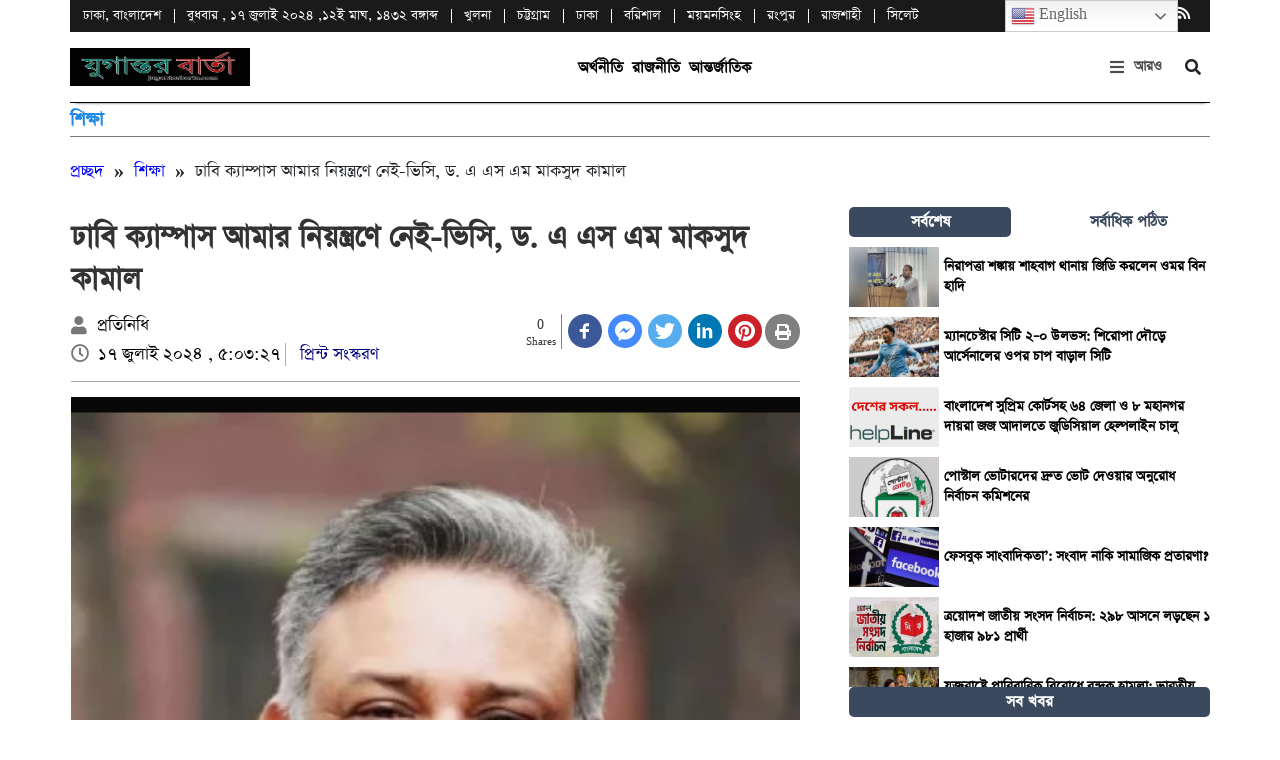

--- FILE ---
content_type: text/html; charset=UTF-8
request_url: https://jugantorbarta.com/%E0%A6%A2%E0%A6%BE%E0%A6%AC%E0%A6%BF-%E0%A6%95%E0%A7%8D%E0%A6%AF%E0%A6%BE%E0%A6%AE%E0%A7%8D%E0%A6%AA%E0%A6%BE%E0%A6%B8-%E0%A6%86%E0%A6%AE%E0%A6%BE%E0%A6%B0-%E0%A6%A8%E0%A6%BF%E0%A6%AF%E0%A6%BC/
body_size: 19552
content:
<!DOCTYPE html>
<html lang="en-US" prefix="og: http://ogp.me/ns# article: http://ogp.me/ns/article#">

<head>
    <meta charset="UTF-8"> 
    <meta charset="utf-8">
    <meta name="viewport" content="width=device-width, initial-scale=1, shrink-to-fit=no">
    <meta name="description" content="jugantorbarta">
    <!-- Website Title -->
    <title>
          ঢাবি ক্যাম্পাস আমার নিয়ন্ত্রণে নেই-ভিসি, ড. এ এস এম মাকসুদ কামাল | jugantorbarta | jugantorbarta    </title>
    <meta name='robots' content='max-image-preview:large' />
<link rel="alternate" title="oEmbed (JSON)" type="application/json+oembed" href="https://jugantorbarta.com/wp-json/oembed/1.0/embed?url=https%3A%2F%2Fjugantorbarta.com%2F%25e0%25a6%25a2%25e0%25a6%25be%25e0%25a6%25ac%25e0%25a6%25bf-%25e0%25a6%2595%25e0%25a7%258d%25e0%25a6%25af%25e0%25a6%25be%25e0%25a6%25ae%25e0%25a7%258d%25e0%25a6%25aa%25e0%25a6%25be%25e0%25a6%25b8-%25e0%25a6%2586%25e0%25a6%25ae%25e0%25a6%25be%25e0%25a6%25b0-%25e0%25a6%25a8%25e0%25a6%25bf%25e0%25a6%25af%25e0%25a6%25bc%2F" />
<link rel="alternate" title="oEmbed (XML)" type="text/xml+oembed" href="https://jugantorbarta.com/wp-json/oembed/1.0/embed?url=https%3A%2F%2Fjugantorbarta.com%2F%25e0%25a6%25a2%25e0%25a6%25be%25e0%25a6%25ac%25e0%25a6%25bf-%25e0%25a6%2595%25e0%25a7%258d%25e0%25a6%25af%25e0%25a6%25be%25e0%25a6%25ae%25e0%25a7%258d%25e0%25a6%25aa%25e0%25a6%25be%25e0%25a6%25b8-%25e0%25a6%2586%25e0%25a6%25ae%25e0%25a6%25be%25e0%25a6%25b0-%25e0%25a6%25a8%25e0%25a6%25bf%25e0%25a6%25af%25e0%25a6%25bc%2F&#038;format=xml" />
<style id='wp-img-auto-sizes-contain-inline-css' type='text/css'>
img:is([sizes=auto i],[sizes^="auto," i]){contain-intrinsic-size:3000px 1500px}
/*# sourceURL=wp-img-auto-sizes-contain-inline-css */
</style>

<style id='wp-emoji-styles-inline-css' type='text/css'>

	img.wp-smiley, img.emoji {
		display: inline !important;
		border: none !important;
		box-shadow: none !important;
		height: 1em !important;
		width: 1em !important;
		margin: 0 0.07em !important;
		vertical-align: -0.1em !important;
		background: none !important;
		padding: 0 !important;
	}
/*# sourceURL=wp-emoji-styles-inline-css */
</style>
<link rel='stylesheet' id='wp-block-library-css' href='https://jugantorbarta.com/wp-includes/css/dist/block-library/style.min.css?ver=6.9' type='text/css' media='all' />
<style id='global-styles-inline-css' type='text/css'>
:root{--wp--preset--aspect-ratio--square: 1;--wp--preset--aspect-ratio--4-3: 4/3;--wp--preset--aspect-ratio--3-4: 3/4;--wp--preset--aspect-ratio--3-2: 3/2;--wp--preset--aspect-ratio--2-3: 2/3;--wp--preset--aspect-ratio--16-9: 16/9;--wp--preset--aspect-ratio--9-16: 9/16;--wp--preset--color--black: #000000;--wp--preset--color--cyan-bluish-gray: #abb8c3;--wp--preset--color--white: #ffffff;--wp--preset--color--pale-pink: #f78da7;--wp--preset--color--vivid-red: #cf2e2e;--wp--preset--color--luminous-vivid-orange: #ff6900;--wp--preset--color--luminous-vivid-amber: #fcb900;--wp--preset--color--light-green-cyan: #7bdcb5;--wp--preset--color--vivid-green-cyan: #00d084;--wp--preset--color--pale-cyan-blue: #8ed1fc;--wp--preset--color--vivid-cyan-blue: #0693e3;--wp--preset--color--vivid-purple: #9b51e0;--wp--preset--gradient--vivid-cyan-blue-to-vivid-purple: linear-gradient(135deg,rgb(6,147,227) 0%,rgb(155,81,224) 100%);--wp--preset--gradient--light-green-cyan-to-vivid-green-cyan: linear-gradient(135deg,rgb(122,220,180) 0%,rgb(0,208,130) 100%);--wp--preset--gradient--luminous-vivid-amber-to-luminous-vivid-orange: linear-gradient(135deg,rgb(252,185,0) 0%,rgb(255,105,0) 100%);--wp--preset--gradient--luminous-vivid-orange-to-vivid-red: linear-gradient(135deg,rgb(255,105,0) 0%,rgb(207,46,46) 100%);--wp--preset--gradient--very-light-gray-to-cyan-bluish-gray: linear-gradient(135deg,rgb(238,238,238) 0%,rgb(169,184,195) 100%);--wp--preset--gradient--cool-to-warm-spectrum: linear-gradient(135deg,rgb(74,234,220) 0%,rgb(151,120,209) 20%,rgb(207,42,186) 40%,rgb(238,44,130) 60%,rgb(251,105,98) 80%,rgb(254,248,76) 100%);--wp--preset--gradient--blush-light-purple: linear-gradient(135deg,rgb(255,206,236) 0%,rgb(152,150,240) 100%);--wp--preset--gradient--blush-bordeaux: linear-gradient(135deg,rgb(254,205,165) 0%,rgb(254,45,45) 50%,rgb(107,0,62) 100%);--wp--preset--gradient--luminous-dusk: linear-gradient(135deg,rgb(255,203,112) 0%,rgb(199,81,192) 50%,rgb(65,88,208) 100%);--wp--preset--gradient--pale-ocean: linear-gradient(135deg,rgb(255,245,203) 0%,rgb(182,227,212) 50%,rgb(51,167,181) 100%);--wp--preset--gradient--electric-grass: linear-gradient(135deg,rgb(202,248,128) 0%,rgb(113,206,126) 100%);--wp--preset--gradient--midnight: linear-gradient(135deg,rgb(2,3,129) 0%,rgb(40,116,252) 100%);--wp--preset--font-size--small: 13px;--wp--preset--font-size--medium: 20px;--wp--preset--font-size--large: 36px;--wp--preset--font-size--x-large: 42px;--wp--preset--spacing--20: 0.44rem;--wp--preset--spacing--30: 0.67rem;--wp--preset--spacing--40: 1rem;--wp--preset--spacing--50: 1.5rem;--wp--preset--spacing--60: 2.25rem;--wp--preset--spacing--70: 3.38rem;--wp--preset--spacing--80: 5.06rem;--wp--preset--shadow--natural: 6px 6px 9px rgba(0, 0, 0, 0.2);--wp--preset--shadow--deep: 12px 12px 50px rgba(0, 0, 0, 0.4);--wp--preset--shadow--sharp: 6px 6px 0px rgba(0, 0, 0, 0.2);--wp--preset--shadow--outlined: 6px 6px 0px -3px rgb(255, 255, 255), 6px 6px rgb(0, 0, 0);--wp--preset--shadow--crisp: 6px 6px 0px rgb(0, 0, 0);}:where(.is-layout-flex){gap: 0.5em;}:where(.is-layout-grid){gap: 0.5em;}body .is-layout-flex{display: flex;}.is-layout-flex{flex-wrap: wrap;align-items: center;}.is-layout-flex > :is(*, div){margin: 0;}body .is-layout-grid{display: grid;}.is-layout-grid > :is(*, div){margin: 0;}:where(.wp-block-columns.is-layout-flex){gap: 2em;}:where(.wp-block-columns.is-layout-grid){gap: 2em;}:where(.wp-block-post-template.is-layout-flex){gap: 1.25em;}:where(.wp-block-post-template.is-layout-grid){gap: 1.25em;}.has-black-color{color: var(--wp--preset--color--black) !important;}.has-cyan-bluish-gray-color{color: var(--wp--preset--color--cyan-bluish-gray) !important;}.has-white-color{color: var(--wp--preset--color--white) !important;}.has-pale-pink-color{color: var(--wp--preset--color--pale-pink) !important;}.has-vivid-red-color{color: var(--wp--preset--color--vivid-red) !important;}.has-luminous-vivid-orange-color{color: var(--wp--preset--color--luminous-vivid-orange) !important;}.has-luminous-vivid-amber-color{color: var(--wp--preset--color--luminous-vivid-amber) !important;}.has-light-green-cyan-color{color: var(--wp--preset--color--light-green-cyan) !important;}.has-vivid-green-cyan-color{color: var(--wp--preset--color--vivid-green-cyan) !important;}.has-pale-cyan-blue-color{color: var(--wp--preset--color--pale-cyan-blue) !important;}.has-vivid-cyan-blue-color{color: var(--wp--preset--color--vivid-cyan-blue) !important;}.has-vivid-purple-color{color: var(--wp--preset--color--vivid-purple) !important;}.has-black-background-color{background-color: var(--wp--preset--color--black) !important;}.has-cyan-bluish-gray-background-color{background-color: var(--wp--preset--color--cyan-bluish-gray) !important;}.has-white-background-color{background-color: var(--wp--preset--color--white) !important;}.has-pale-pink-background-color{background-color: var(--wp--preset--color--pale-pink) !important;}.has-vivid-red-background-color{background-color: var(--wp--preset--color--vivid-red) !important;}.has-luminous-vivid-orange-background-color{background-color: var(--wp--preset--color--luminous-vivid-orange) !important;}.has-luminous-vivid-amber-background-color{background-color: var(--wp--preset--color--luminous-vivid-amber) !important;}.has-light-green-cyan-background-color{background-color: var(--wp--preset--color--light-green-cyan) !important;}.has-vivid-green-cyan-background-color{background-color: var(--wp--preset--color--vivid-green-cyan) !important;}.has-pale-cyan-blue-background-color{background-color: var(--wp--preset--color--pale-cyan-blue) !important;}.has-vivid-cyan-blue-background-color{background-color: var(--wp--preset--color--vivid-cyan-blue) !important;}.has-vivid-purple-background-color{background-color: var(--wp--preset--color--vivid-purple) !important;}.has-black-border-color{border-color: var(--wp--preset--color--black) !important;}.has-cyan-bluish-gray-border-color{border-color: var(--wp--preset--color--cyan-bluish-gray) !important;}.has-white-border-color{border-color: var(--wp--preset--color--white) !important;}.has-pale-pink-border-color{border-color: var(--wp--preset--color--pale-pink) !important;}.has-vivid-red-border-color{border-color: var(--wp--preset--color--vivid-red) !important;}.has-luminous-vivid-orange-border-color{border-color: var(--wp--preset--color--luminous-vivid-orange) !important;}.has-luminous-vivid-amber-border-color{border-color: var(--wp--preset--color--luminous-vivid-amber) !important;}.has-light-green-cyan-border-color{border-color: var(--wp--preset--color--light-green-cyan) !important;}.has-vivid-green-cyan-border-color{border-color: var(--wp--preset--color--vivid-green-cyan) !important;}.has-pale-cyan-blue-border-color{border-color: var(--wp--preset--color--pale-cyan-blue) !important;}.has-vivid-cyan-blue-border-color{border-color: var(--wp--preset--color--vivid-cyan-blue) !important;}.has-vivid-purple-border-color{border-color: var(--wp--preset--color--vivid-purple) !important;}.has-vivid-cyan-blue-to-vivid-purple-gradient-background{background: var(--wp--preset--gradient--vivid-cyan-blue-to-vivid-purple) !important;}.has-light-green-cyan-to-vivid-green-cyan-gradient-background{background: var(--wp--preset--gradient--light-green-cyan-to-vivid-green-cyan) !important;}.has-luminous-vivid-amber-to-luminous-vivid-orange-gradient-background{background: var(--wp--preset--gradient--luminous-vivid-amber-to-luminous-vivid-orange) !important;}.has-luminous-vivid-orange-to-vivid-red-gradient-background{background: var(--wp--preset--gradient--luminous-vivid-orange-to-vivid-red) !important;}.has-very-light-gray-to-cyan-bluish-gray-gradient-background{background: var(--wp--preset--gradient--very-light-gray-to-cyan-bluish-gray) !important;}.has-cool-to-warm-spectrum-gradient-background{background: var(--wp--preset--gradient--cool-to-warm-spectrum) !important;}.has-blush-light-purple-gradient-background{background: var(--wp--preset--gradient--blush-light-purple) !important;}.has-blush-bordeaux-gradient-background{background: var(--wp--preset--gradient--blush-bordeaux) !important;}.has-luminous-dusk-gradient-background{background: var(--wp--preset--gradient--luminous-dusk) !important;}.has-pale-ocean-gradient-background{background: var(--wp--preset--gradient--pale-ocean) !important;}.has-electric-grass-gradient-background{background: var(--wp--preset--gradient--electric-grass) !important;}.has-midnight-gradient-background{background: var(--wp--preset--gradient--midnight) !important;}.has-small-font-size{font-size: var(--wp--preset--font-size--small) !important;}.has-medium-font-size{font-size: var(--wp--preset--font-size--medium) !important;}.has-large-font-size{font-size: var(--wp--preset--font-size--large) !important;}.has-x-large-font-size{font-size: var(--wp--preset--font-size--x-large) !important;}
/*# sourceURL=global-styles-inline-css */
</style>

<style id='classic-theme-styles-inline-css' type='text/css'>
/*! This file is auto-generated */
.wp-block-button__link{color:#fff;background-color:#32373c;border-radius:9999px;box-shadow:none;text-decoration:none;padding:calc(.667em + 2px) calc(1.333em + 2px);font-size:1.125em}.wp-block-file__button{background:#32373c;color:#fff;text-decoration:none}
/*# sourceURL=/wp-includes/css/classic-themes.min.css */
</style>
<link rel='stylesheet' id='contact-form-7-css' href='https://jugantorbarta.com/wp-content/plugins/contact-form-7/includes/css/styles.css?ver=6.1.4' type='text/css' media='all' />
<link rel='stylesheet' id='SFSImainCss-css' href='https://jugantorbarta.com/wp-content/plugins/ultimate-social-media-icons/css/sfsi-style.css?ver=2.9.6' type='text/css' media='all' />
<link rel='stylesheet' id='wp-polls-css' href='https://jugantorbarta.com/wp-content/plugins/wp-polls/polls-css.css?ver=2.77.3' type='text/css' media='all' />
<style id='wp-polls-inline-css' type='text/css'>
.wp-polls .pollbar {
	margin: 1px;
	font-size: 6px;
	line-height: 8px;
	height: 8px;
	background-image: url('https://jugantorbarta.com/wp-content/plugins/wp-polls/images/default/pollbg.gif');
	border: 1px solid #c8c8c8;
}

/*# sourceURL=wp-polls-inline-css */
</style>
<link rel='stylesheet' id='style-css' href='https://jugantorbarta.com/wp-content/themes/jugantor/style.css?ver=6.9' type='text/css' media='all' />
<link rel='stylesheet' id='font-awesome-css' href='https://jugantorbarta.com/wp-content/themes/jugantor/fontawesome/css/all.css?ver=6.9' type='text/css' media='all' />
<link rel='stylesheet' id='bootstarp-css' href='https://jugantorbarta.com/wp-content/themes/jugantor/inc/bootstrap.css?ver=6.9' type='text/css' media='all' />
<link rel='stylesheet' id='fonts-css' href='https://jugantorbarta.com/wp-content/themes/jugantor/css/fonts.css?ver=6.9' type='text/css' media='all' />
<link rel='stylesheet' id='normalize-css' href='https://jugantorbarta.com/wp-content/themes/jugantor/css/normalize.css?ver=6.9' type='text/css' media='all' />
<link rel='stylesheet' id='flex_slider_style-css' href='https://jugantorbarta.com/wp-content/themes/jugantor/inc/flexslider.css?ver=6.9' type='text/css' media='all' />
<script type="text/javascript" src="https://jugantorbarta.com/wp-includes/js/jquery/jquery.min.js?ver=3.7.1" id="jquery-core-js"></script>
<script type="text/javascript" src="https://jugantorbarta.com/wp-includes/js/jquery/jquery-migrate.min.js?ver=3.4.1" id="jquery-migrate-js"></script>
<link rel="https://api.w.org/" href="https://jugantorbarta.com/wp-json/" /><link rel="alternate" title="JSON" type="application/json" href="https://jugantorbarta.com/wp-json/wp/v2/posts/42027" /><link rel="EditURI" type="application/rsd+xml" title="RSD" href="https://jugantorbarta.com/xmlrpc.php?rsd" />
<meta name="generator" content="WordPress 6.9" />
<link rel="canonical" href="https://jugantorbarta.com/%e0%a6%a2%e0%a6%be%e0%a6%ac%e0%a6%bf-%e0%a6%95%e0%a7%8d%e0%a6%af%e0%a6%be%e0%a6%ae%e0%a7%8d%e0%a6%aa%e0%a6%be%e0%a6%b8-%e0%a6%86%e0%a6%ae%e0%a6%be%e0%a6%b0-%e0%a6%a8%e0%a6%bf%e0%a6%af%e0%a6%bc/" />
<link rel='shortlink' href='https://jugantorbarta.com/?p=42027' />
	<script type="text/javascript">
	    var ajaxurl = 'https://jugantorbarta.com/wp-admin/admin-ajax.php';
	</script>

	<style type="text/css">
		.ajax-calendar{
			position:relative;
		}

		#bddp_ac_widget th {
		background: none repeat scroll 0 0 #2cb2bc;
		color: #FFFFFF;
		font-weight: normal;
		padding: 5px 1px;
		text-align: center;
		 font-size: 16px;
		}
		#bddp_ac_widget {
			padding: 5px;
		}
		
		#bddp_ac_widget td {
			border: 1px solid #CCCCCC;
			text-align: center;
		}
		
		#my-calendar a {
			background: none repeat scroll 0 0 #008000;
			color: #FFFFFF;
			display: block;
			padding: 6px 0;
			width: 100% !important;
		}
		#my-calendar{
			width:100%;
		}
		
		
		#my_calender span {
			display: block;
			padding: 6px 0;
			width: 100% !important;
		}
		
		#today a,#today span {
			   background: none repeat scroll 0 0 #2cb2bc !important;
			color: #FFFFFF;
		}
		#bddp_ac_widget #my_year {
			float: right;
		}
		.select_ca #my_month {
			float: left;
		}

	</style>
	<meta name="cdp-version" content="1.5.0" /><meta name="mpu-version" content="1.2.8" /><meta name="follow.[base64]" content="XaqrPK3HZHFBrLUNDhVe"/><meta property="og:image:secure_url" content="https://jugantorbarta.com/wp-content/uploads/2024/07/Screenshot_২০২৪_০৭১৭_২৩০০০৪.png" data-id="sfsi"><meta property="twitter:card" content="summary_large_image" data-id="sfsi"><meta property="twitter:image" content="https://jugantorbarta.com/wp-content/uploads/2024/07/Screenshot_২০২৪_০৭১৭_২৩০০০৪.png" data-id="sfsi"><meta property="og:image:type" content="" data-id="sfsi" /><meta property="og:image:width" content="378" data-id="sfsi" /><meta property="og:image:height" content="408" data-id="sfsi" /><meta property="og:url" content="https://jugantorbarta.com/%e0%a6%a2%e0%a6%be%e0%a6%ac%e0%a6%bf-%e0%a6%95%e0%a7%8d%e0%a6%af%e0%a6%be%e0%a6%ae%e0%a7%8d%e0%a6%aa%e0%a6%be%e0%a6%b8-%e0%a6%86%e0%a6%ae%e0%a6%be%e0%a6%b0-%e0%a6%a8%e0%a6%bf%e0%a6%af%e0%a6%bc/" data-id="sfsi" /><meta property="og:description" content="নিজস্ব প্রতিবেদক।।ঢাকা বিশ্ববিদ্যালয়ে বিপুলসংখ্যক আইনশৃঙ্খলা রক্ষাকারী বাহিনীর সদস্য,দাঙ্গা পুলিশ,বিজিবি এবং সাঁজোয়া যান মোতায়েন করা হয়েছে।কোটা সংস্কার আন্দোলনের শিক্ষার্থীরা গায়েবানা জানাজা ও কফিন মিছিলের কর্মসূচি পালনে জড়ো হওয়ার চেষ্টা করছেন।পুলিশ বারবার সাউন্ড গ্রেনেড ও টিয়ার গ্যাসের শেল মেরে তাঁদের ছত্রভঙ্গ করে দিচ্ছে।এরই মধ্যে বেশ কয়েকজন আহত হওয়ার খবর পাওয়া গেছে। 


এমন পরিপ্রেক্ষিতে ক্যাম্পাসের বর্তমান পরিস্থিতি জানতে চাইলে ঢাকা বিশ্ববিদ্যালয়ের উপাচার্য (ভিসি) ড. এ এস এম মাকসুদ কামাল বলেছেন,ক্যাম্পাস আমার নিয়ন্ত্রণে নেই। আমি কিছু বলতে পারব না।’


এদিকে গতকাল সারা দেশে বিক্ষোভ,সংঘর্ষ ও ৬ জন নিহত হওয়ার ঘটনার পর রাতে দেশের সব শিক্ষাপ্রতিষ্ঠান বন্ধ ঘোষণা করেছে সরকার।পাবলিক বিশ্ববিদ্যালয়গুলোর প্রশাসন জরুরি বৈঠক করে হল খালি করে দেওয়ার নির্দেশনা দিয়েছে। তবে শিক্ষার্থীরা হলে অবস্থান করতে অনড়।" data-id="sfsi" /><meta property="og:title" content="ঢাবি ক্যাম্পাস আমার নিয়ন্ত্রণে নেই-ভিসি, ড. এ এস এম মাকসুদ কামাল" data-id="sfsi" /><meta property="og:title" name="og:title" content="ঢাবি ক্যাম্পাস আমার নিয়ন্ত্রণে নেই-ভিসি, ড. এ এস এম মাকসুদ কামাল" />
<meta property="og:type" name="og:type" content="article" />
<meta property="og:image" name="og:image" content="https://jugantorbarta.com/wp-content/uploads/2024/07/Screenshot_২০২৪_০৭১৭_২৩০০০৪.png" />
<meta property="og:url" name="og:url" content="https://jugantorbarta.com/%e0%a6%a2%e0%a6%be%e0%a6%ac%e0%a6%bf-%e0%a6%95%e0%a7%8d%e0%a6%af%e0%a6%be%e0%a6%ae%e0%a7%8d%e0%a6%aa%e0%a6%be%e0%a6%b8-%e0%a6%86%e0%a6%ae%e0%a6%be%e0%a6%b0-%e0%a6%a8%e0%a6%bf%e0%a6%af%e0%a6%bc/" />
<meta property="og:description" name="og:description" content="নিজস্ব প্রতিবেদক।।ঢাকা বিশ্ববিদ্যালয়ে বিপুলসংখ্যক আইনশৃঙ্খলা রক্ষাকারী বাহিনীর সদস্য,দাঙ্গা পুলিশ,বিজিবি এবং সাঁজোয়া যান মোতায়েন করা হয়েছে।কোটা সংস্কার আন্দোলনের শিক্ষার্থীরা গায়েবানা জানাজা ও কফিন মিছিলের কর্মসূচি পালনে জড়ো হওয়ার চেষ্টা করছেন।পুলিশ বারবার সাউন্ড গ্রেনেড ও টিয়ার গ্যাসের শেল মেরে তাঁদের ছত্রভঙ্গ করে দিচ্ছে।এরই মধ্যে বেশ কয়েকজন আহত হওয়ার খবর পাওয়া গেছে। এমন পরিপ্রেক্ষিতে ক্যাম্পাসের বর্তমান পরিস্থিতি জানতে [...]" />
<meta property="og:locale" name="og:locale" content="en_US" />
<meta property="og:site_name" name="og:site_name" content="jugantorbarta" />
<meta property="twitter:card" name="twitter:card" content="summary_large_image" />
<meta property="article:section" name="article:section" content="শিক্ষা" />
<meta property="article:published_time" name="article:published_time" content="২০২৪-০৭-১৭T১৭:০৩:২৭+০০:০০" />
<meta property="article:modified_time" name="article:modified_time" content="২০২৪-০৭-১৭T১৭:০৩:২৭+০০:০০" />
<meta property="article:author" name="article:author" content="https://jugantorbarta.com/author/newadmin/" />
<meta property="article:author" name="article:author" content="jugantorbarta-oneclick-installer.php" />
<meta name="bmi-version" content="2.0.0" />      <script defer type="text/javascript" id="bmip-js-inline-remove-js">
        function objectToQueryString(obj){
          return Object.keys(obj).map(key => key + '=' + obj[key]).join('&');
        }

        function globalBMIKeepAlive() {
          let xhr = new XMLHttpRequest();
          let data = { action: "bmip_keepalive", token: "bmip", f: "refresh" };
          let url = 'https://jugantorbarta.com/wp-admin/admin-ajax.php' + '?' + objectToQueryString(data);
          xhr.open('POST', url, true);
          xhr.setRequestHeader("X-Requested-With", "XMLHttpRequest");
          xhr.onreadystatechange = function () {
            if (xhr.readyState === 4) {
              let response;
              if (response = JSON.parse(xhr.responseText)) {
                if (typeof response.status != 'undefined' && response.status === 'success') {
                  //setTimeout(globalBMIKeepAlive, 3000);
                } else {
                  //setTimeout(globalBMIKeepAlive, 20000);
                }
              }
            }
          };

          xhr.send(JSON.stringify(data));
        }

        document.querySelector('#bmip-js-inline-remove-js').remove();
      </script>
      <meta name="redi-version" content="1.2.7" /><link rel="icon" href="https://jugantorbarta.com/wp-content/uploads/2022/12/cropped-1668075371765-32x32.jpg" sizes="32x32" />
<link rel="icon" href="https://jugantorbarta.com/wp-content/uploads/2022/12/cropped-1668075371765-192x192.jpg" sizes="192x192" />
<link rel="apple-touch-icon" href="https://jugantorbarta.com/wp-content/uploads/2022/12/cropped-1668075371765-180x180.jpg" />
<meta name="msapplication-TileImage" content="https://jugantorbarta.com/wp-content/uploads/2022/12/cropped-1668075371765-270x270.jpg" />
<style type="text/css" title="dynamic-css" class="options-output">*{font-family:SolaimanLipi;}</style>
</head>

<body class="wp-singular post-template-default single single-post postid-42027 single-format-standard wp-theme-jugantor sfsi_actvite_theme_default">
<!-- Google Tag Manager (noscript) -->
<noscript><iframe src="https://www.googletagmanager.com/ns.html?id=GTM-N8PHCDZ"
height="0" width="0" style="display:none;visibility:hidden"></iframe></noscript>
<!-- End Google Tag Manager (noscript) -->
    <button onclick="topFunction()" id="myBtn" title="Go to top">Top</button>
    <header class="nav_container">
        <div class="top_nav">
            <div class="date_time">
                <li>ঢাকা, বাংলাদেশ</li>
                <li>বুধবার , ১৭ জুলাই ২০২৪ ,১২ই মাঘ, ১৪৩২ বঙ্গাব্দ</li>
            </div>
            <div class="menu-top-header-menu-container"><ul id="menu-top-header-menu" class="nav_menu"><li id="menu-item-1226" class="menu-item menu-item-type-taxonomy menu-item-object-category menu-item-1226"><a href="https://jugantorbarta.com/category/country-news/khulna/">খুলনা</a></li>
<li id="menu-item-1227" class="menu-item menu-item-type-taxonomy menu-item-object-category menu-item-1227"><a href="https://jugantorbarta.com/category/country-news/chattogram/">চট্টগ্রাম</a></li>
<li id="menu-item-1228" class="menu-item menu-item-type-taxonomy menu-item-object-category menu-item-1228"><a href="https://jugantorbarta.com/category/country-news/dhaka/">ঢাকা</a></li>
<li id="menu-item-1229" class="menu-item menu-item-type-taxonomy menu-item-object-category menu-item-1229"><a href="https://jugantorbarta.com/category/country-news/barisal/">বরিশাল</a></li>
<li id="menu-item-1230" class="menu-item menu-item-type-taxonomy menu-item-object-category menu-item-1230"><a href="https://jugantorbarta.com/category/country-news/mymensingh/">ময়মনসিংহ</a></li>
<li id="menu-item-1231" class="menu-item menu-item-type-taxonomy menu-item-object-category menu-item-1231"><a href="https://jugantorbarta.com/category/country-news/rangpur/">রংপুর</a></li>
<li id="menu-item-1232" class="menu-item menu-item-type-taxonomy menu-item-object-category menu-item-1232"><a href="https://jugantorbarta.com/category/country-news/rajshahi/">রাজশাহী</a></li>
<li id="menu-item-1233" class="menu-item menu-item-type-taxonomy menu-item-object-category menu-item-1233"><a href="https://jugantorbarta.com/category/country-news/sylhet/">সিলেট</a></li>
</ul></div>            <ul class="share_tiggle">
                <li><i class="fas fa-share-alt"></i></li>
            </ul>
            <ul class="social">
                <li><a target="_blank" href="https://www.facebook.com/103347279008538/posts/pfbid05GoXVPuNsduf4VuF1GdyiqiXJzuYJchdNCdiyMHJzus86Bozc9R1S9SViiPhSAmCl/?app=fbl"><i class="fab fa-facebook-f"></i></a></li>
                <li><a target="_blank" href="https://www.facebook.com/103347279008538/posts/pfbid05GoXVPuNsduf4VuF1GdyiqiXJzuYJchdNCdiyMHJzus86Bozc9R1S9SViiPhSAmCl/?app=fbl"><i class="fab fa-twitter"></i></a></li>
                <li><a target="_blank" href="https://www.facebook.com/103347279008538/posts/pfbid05GoXVPuNsduf4VuF1GdyiqiXJzuYJchdNCdiyMHJzus86Bozc9R1S9SViiPhSAmCl/?app=fbl"><i class="fab fa-youtube"></i></a></li>
                <li><a target="_blank" href="https://www.facebook.com/103347279008538/posts/pfbid05GoXVPuNsduf4VuF1GdyiqiXJzuYJchdNCdiyMHJzus86Bozc9R1S9SViiPhSAmCl/?app=fbl"><i class="fab fa-pinterest"></i></a></li>
                <li><a target="_blank" href="https://www.facebook.com/103347279008538/posts/pfbid05GoXVPuNsduf4VuF1GdyiqiXJzuYJchdNCdiyMHJzus86Bozc9R1S9SViiPhSAmCl/?app=fbl"><i class="fab fa-linkedin-in"></i></a></li>
                <li><a target="_blank" href="https://www.facebook.com/103347279008538/posts/pfbid05GoXVPuNsduf4VuF1GdyiqiXJzuYJchdNCdiyMHJzus86Bozc9R1S9SViiPhSAmCl/?app=fbl"><i class="fab fa-instagram"></i></a></li>
                <li><a target="_blank" href="https://www.facebook.com/103347279008538/posts/pfbid05GoXVPuNsduf4VuF1GdyiqiXJzuYJchdNCdiyMHJzus86Bozc9R1S9SViiPhSAmCl/?app=fbl"><i class="fas fa-rss"></i></a></li>
            </ul>
        </div>
        <div class="social_toggle_div">
            <div class="social_toggle">
                <ul class="flex_item">
                    <li><a target="_blank" href="https://www.facebook.com/103347279008538/posts/pfbid05GoXVPuNsduf4VuF1GdyiqiXJzuYJchdNCdiyMHJzus86Bozc9R1S9SViiPhSAmCl/?app=fbl"><i class="fab fa-facebook-f fa_md"></i></a></li>
                    <li><a target="_blank" href="https://www.facebook.com/103347279008538/posts/pfbid05GoXVPuNsduf4VuF1GdyiqiXJzuYJchdNCdiyMHJzus86Bozc9R1S9SViiPhSAmCl/?app=fbl"><i class="fab fa-twitter tt_md"></i></a></li>
                    <li><a target="_blank" href="https://www.facebook.com/103347279008538/posts/pfbid05GoXVPuNsduf4VuF1GdyiqiXJzuYJchdNCdiyMHJzus86Bozc9R1S9SViiPhSAmCl/?app=fbl"><i class="fab fa-youtube yu_md"></i></a></li>
                    <li><a target="_blank" href="https://www.facebook.com/103347279008538/posts/pfbid05GoXVPuNsduf4VuF1GdyiqiXJzuYJchdNCdiyMHJzus86Bozc9R1S9SViiPhSAmCl/?app=fbl"><i class="fab fa-pinterest pt_md"></i></a></li>
                    <li><a target="_blank" href="https://www.facebook.com/103347279008538/posts/pfbid05GoXVPuNsduf4VuF1GdyiqiXJzuYJchdNCdiyMHJzus86Bozc9R1S9SViiPhSAmCl/?app=fbl"><i class="fab fa-instagram int_md"></i></a></li>
                    <li><a target="_blank" href="https://www.facebook.com/103347279008538/posts/pfbid05GoXVPuNsduf4VuF1GdyiqiXJzuYJchdNCdiyMHJzus86Bozc9R1S9SViiPhSAmCl/?app=fbl"><i class="fab fa-linkedin-in in_md"></i></a></li>
                    <li><a target="_blank" href="https://www.facebook.com/103347279008538/posts/pfbid05GoXVPuNsduf4VuF1GdyiqiXJzuYJchdNCdiyMHJzus86Bozc9R1S9SViiPhSAmCl/?app=fbl"><i class="fas fa-rss rs_md"></i></a></li>
                </ul>
            </div>
        </div>

        <div class="bottom_parent">
            <div class="search_form">
                <div class="search_form_inner"> <form style="width:100%;" role="search" method="get" id="searchform" action="https://jugantorbarta.com/">
    <div style="display:flex; justify-content: space-between;">
        <label class="screen-reader-text" for="s">Search For:</label>
        <input type="text" value="" name="s" id="s" placeholder="সার্চ করুন..."/>
        <!-- <input type="submit" id="seachsubmit" value="search" /> -->
        <button type="submit" id="seachsubmit"><i class="fa fa-search"></i></button>

    </div>
    <!-- <button id="close_search"><i class="fas fa-times"></i></button> -->
</form> 
                    <li id="close_search"><i class="fas fa-times"></i></li>
                </div>
            </div>
            <div class="bottom_nav">
                <div class="logo">
                    <a href="https://jugantorbarta.com"><img width="180" height="37.5" src="https://jugantorbarta.com/wp-content/uploads/2022/03/received_1429181950833258.jpeg" alt=""></a>
                </div>

                <div class="nav_menu_ground"><ul id="menu-menu" class="first_ull_menu"><li id="menu-item-13" class="menu-item menu-item-type-taxonomy menu-item-object-category menu-item-has-children menu-item-13"><a href="https://jugantorbarta.com/category/%e0%a6%85%e0%a6%b0%e0%a7%8d%e0%a6%a5%e0%a6%a8%e0%a7%80%e0%a6%a4%e0%a6%bf/">অর্থনীতি</a>
<ul class="sub-menu">
	<li id="menu-item-18" class="menu-item menu-item-type-taxonomy menu-item-object-category menu-item-has-children menu-item-18"><a href="https://jugantorbarta.com/category/%e0%a6%b0%e0%a6%be%e0%a6%9c%e0%a6%a8%e0%a7%80%e0%a6%a4%e0%a6%bf/">রাজনীতি</a>
	<ul class="sub-menu">
		<li id="menu-item-14" class="menu-item menu-item-type-taxonomy menu-item-object-category menu-item-14"><a href="https://jugantorbarta.com/category/%e0%a6%86%e0%a6%a8%e0%a7%8d%e0%a6%a4%e0%a6%b0%e0%a7%8d%e0%a6%9c%e0%a6%be%e0%a6%a4%e0%a6%bf%e0%a6%95/">আন্তর্জাতিক</a></li>
	</ul>
</li>
</ul>
</li>
</ul></div>
                <div class="ham_burger">
                    <ul>
                        <li id="drop_ground"><span><i class="fas fa-bars"></i></span><span>আরও</span></li>
                        <li id="open_search"><i class="fas fa-search"></i></li>

                    </ul>
                </div>
            </div>

            <div class="drop_menu" id="panel">
                <div class="drop_nav_menu">
                    <ul>
                        	<li class="cat-item cat-item-11"><a href="https://jugantorbarta.com/category/%e0%a6%85%e0%a6%aa%e0%a6%b0%e0%a6%be%e0%a6%a7-%e0%a6%86%e0%a6%87%e0%a6%a8-%e0%a6%86%e0%a6%a6%e0%a6%be%e0%a6%b2%e0%a6%a4/">অপরাধ-আইন-আদালত</a>
</li>
	<li class="cat-item cat-item-4"><a href="https://jugantorbarta.com/category/%e0%a6%85%e0%a6%b0%e0%a7%8d%e0%a6%a5%e0%a6%a8%e0%a7%80%e0%a6%a4%e0%a6%bf/">অর্থনীতি</a>
</li>
	<li class="cat-item cat-item-5"><a href="https://jugantorbarta.com/category/%e0%a6%86%e0%a6%a8%e0%a7%8d%e0%a6%a4%e0%a6%b0%e0%a7%8d%e0%a6%9c%e0%a6%be%e0%a6%a4%e0%a6%bf%e0%a6%95/">আন্তর্জাতিক</a>
</li>
	<li class="cat-item cat-item-13"><a href="https://jugantorbarta.com/category/%e0%a6%86%e0%a6%ac%e0%a6%b9%e0%a6%be%e0%a6%93%e0%a6%af%e0%a6%bc%e0%a6%be-%e0%a6%ac%e0%a6%be%e0%a6%b0%e0%a7%8d%e0%a6%a4%e0%a6%be/">আবহাওয়া বার্তা</a>
</li>
	<li class="cat-item cat-item-27"><a href="https://jugantorbarta.com/category/%e0%a6%86%e0%a6%b0%e0%a6%93-%e0%a6%85%e0%a6%a8%e0%a7%8d%e0%a6%af%e0%a6%be%e0%a6%a8%e0%a7%8d%e0%a6%af-%e0%a6%b8%e0%a6%82%e0%a6%ac%e0%a6%be%e0%a6%a6/">আরও অন্যান্য সংবাদ</a>
</li>
	<li class="cat-item cat-item-31"><a href="https://jugantorbarta.com/category/%e0%a6%87%e0%a6%b8%e0%a6%b2%e0%a6%be%e0%a6%ae-%e0%a6%93-%e0%a6%9c%e0%a7%80%e0%a6%ac%e0%a6%a8/">ইসলাম ও জীবন</a>
</li>
	<li class="cat-item cat-item-34"><a href="https://jugantorbarta.com/category/%e0%a6%95%e0%a7%83%e0%a6%b7%e0%a6%bf-%e0%a6%b8%e0%a6%82%e0%a6%ac%e0%a6%be%e0%a6%a6/">কৃষি সংবাদ</a>
</li>
	<li class="cat-item cat-item-7"><a href="https://jugantorbarta.com/category/%e0%a6%96%e0%a7%87%e0%a6%b2%e0%a6%be%e0%a6%a7%e0%a7%81%e0%a6%b2%e0%a6%be/">খেলাধুলা</a>
</li>
	<li class="cat-item cat-item-33"><a href="https://jugantorbarta.com/category/%e0%a6%9a%e0%a6%be%e0%a6%95%e0%a6%b0%e0%a6%bf%e0%a6%b0-%e0%a6%96%e0%a6%ac%e0%a6%b0/">চাকরির খবর</a>
</li>
	<li class="cat-item cat-item-2"><a href="https://jugantorbarta.com/category/%e0%a6%9c%e0%a6%be%e0%a6%a4%e0%a7%80%e0%a7%9f/">জাতীয়</a>
</li>
	<li class="cat-item cat-item-38"><a href="https://jugantorbarta.com/category/%e0%a6%aa%e0%a6%b0%e0%a7%8d%e0%a6%af%e0%a6%9f%e0%a6%a8-%e0%a6%b6%e0%a6%bf%e0%a6%b2%e0%a7%8d%e0%a6%aa-%e0%a6%93-%e0%a6%b8%e0%a6%be%e0%a6%b9%e0%a6%bf%e0%a6%a4%e0%a7%8d%e0%a6%af-%e0%a6%aa%e0%a7%8d/">পর্যটন শিল্প ও সাহিত্য প্রাকৃতিক রুপচর্চার খবর:-</a>
</li>
	<li class="cat-item cat-item-15"><a href="https://jugantorbarta.com/category/photo_gallery/">ফটো গ্যালারি</a>
</li>
	<li class="cat-item cat-item-35"><a href="https://jugantorbarta.com/category/%e0%a6%ac%e0%a6%bf%e0%a6%9c%e0%a7%8d%e0%a6%9e%e0%a6%be%e0%a6%a8-%e0%a6%93-%e0%a6%aa%e0%a7%8d%e0%a6%b0%e0%a6%af%e0%a7%81%e0%a6%95%e0%a7%8d%e0%a6%a4%e0%a6%bf%e0%a6%b0-%e0%a6%b8%e0%a6%82%e0%a6%ac/">বিজ্ঞান ও প্রযুক্তির সংবাদ</a>
</li>
	<li class="cat-item cat-item-8"><a href="https://jugantorbarta.com/category/%e0%a6%ac%e0%a6%bf%e0%a6%a8%e0%a7%8b%e0%a6%a6%e0%a6%a8/">বিনোদন</a>
</li>
	<li class="cat-item cat-item-32"><a href="https://jugantorbarta.com/category/%e0%a6%ac%e0%a7%8d%e0%a6%af%e0%a6%ac%e0%a6%b8%e0%a6%be-%e0%a6%93-%e0%a6%ac%e0%a6%be%e0%a6%a3%e0%a6%bf%e0%a6%9c%e0%a7%8d%e0%a6%af-%e0%a6%b8%e0%a6%82%e0%a6%ac%e0%a6%be%e0%a6%a6/">ব্যবসা ও বাণিজ্য সংবাদ</a>
</li>
	<li class="cat-item cat-item-16"><a href="https://jugantorbarta.com/category/video_gallery/">ভিডিও গ্যালারি</a>
</li>
	<li class="cat-item cat-item-3"><a href="https://jugantorbarta.com/category/%e0%a6%b0%e0%a6%be%e0%a6%9c%e0%a6%a8%e0%a7%80%e0%a6%a4%e0%a6%bf/">রাজনীতি</a>
</li>
	<li class="cat-item cat-item-37"><a href="https://jugantorbarta.com/category/%e0%a6%b2%e0%a7%87%e0%a6%96%e0%a6%95-%e0%a6%93-%e0%a6%95%e0%a6%b2%e0%a6%be%e0%a6%ae%e0%a6%bf%e0%a6%b8%e0%a7%8d%e0%a6%9f-%e0%a6%8f%e0%a6%ac%e0%a6%82-%e0%a6%ae%e0%a6%a8%e0%a7%8d%e0%a6%a4%e0%a6%ac/">লেখক ও কলামিস্ট এবং মন্তব্য কলাম:-</a>
</li>
	<li class="cat-item cat-item-6"><a href="https://jugantorbarta.com/category/%e0%a6%b6%e0%a6%bf%e0%a6%95%e0%a7%8d%e0%a6%b7%e0%a6%be/">শিক্ষা</a>
</li>
	<li class="cat-item cat-item-36"><a href="https://jugantorbarta.com/category/%e0%a6%b8%e0%a6%82%e0%a6%ac%e0%a6%be%e0%a6%a6-%e0%a6%ac%e0%a6%bf%e0%a6%9c%e0%a7%8d%e0%a6%9e%e0%a6%aa%e0%a7%8d%e0%a6%a4%e0%a6%bf/">সংবাদ বিজ্ঞপ্তি</a>
</li>
	<li class="cat-item cat-item-9"><a href="https://jugantorbarta.com/category/%e0%a6%b8%e0%a6%ae%e0%a7%8d%e0%a6%aa%e0%a6%be%e0%a6%a6%e0%a6%95%e0%a7%80%e0%a6%af%e0%a6%bc/">সম্পাদকীয়</a>
</li>
	<li class="cat-item cat-item-17"><a href="https://jugantorbarta.com/category/country-news/">সারাদেশ</a>
</li>
	<li class="cat-item cat-item-12"><a href="https://jugantorbarta.com/category/%e0%a6%b8%e0%a6%be%e0%a6%b0%e0%a6%be%e0%a6%a6%e0%a7%87%e0%a6%b6%e0%a7%87%e0%a6%b0-%e0%a6%96%e0%a6%ac%e0%a6%b0/">সারাদেশের খবর</a>
</li>
	<li class="cat-item cat-item-14"><a href="https://jugantorbarta.com/category/%e0%a6%b8%e0%a7%8d%e0%a6%ac%e0%a6%be%e0%a6%b8%e0%a7%8d%e0%a6%b9%e0%a7%8d%e0%a6%af-%e0%a6%93-%e0%a6%9c%e0%a7%80%e0%a6%ac%e0%a6%a8-%e0%a6%aa%e0%a6%b0%e0%a6%bf%e0%a6%9a%e0%a6%b0%e0%a7%8d%e0%a6%af/">স্বাস্হ্য ও জীবন পরিচর্যা</a>
</li>
	<li class="cat-item cat-item-39"><a href="https://jugantorbarta.com/category/%e0%a6%b9%e0%a6%be%e0%a6%81%e0%a6%b8-%e0%a6%ae%e0%a7%81%e0%a6%b0%e0%a6%97%e0%a7%80-%e0%a6%93-%e0%a6%97%e0%a6%ac%e0%a6%be%e0%a6%a6%e0%a6%bf-%e0%a6%aa%e0%a6%b6%e0%a7%81-%e0%a6%aa%e0%a6%be%e0%a6%b2/">হাঁস-মুরগী ও গবাদি পশু পালন:-</a>
</li>
                    </ul>
                    <ul>
                        <li><a href="#"><i class="fas fa-newspaper"></i>আজকের পত্রিকা</a></li>
                        <li><a href="https://www.facebook.com/103347279008538/posts/pfbid05GoXVPuNsduf4VuF1GdyiqiXJzuYJchdNCdiyMHJzus86Bozc9R1S9SViiPhSAmCl/?app=fbl"><i class="fas fa-newspaper"></i>দ্বিতীয় সংস্করণ</a></li>
                        <li><a href="https://epaper.jugantorbarta.com/"><i class="fas fa-newspaper"></i>ই-পেপার</a></li>
                        <li><a href="https://jugantorbarta.com/category/photo_gallery"><i class="fas fa-photo-video"></i>ছবি</a></li>
                        <li><a href="https://jugantorbarta.com/category/video_gallery/"><i class="fas fa-video-slash"></i>ভিডিও</a></li>
                        <li><a href="https://www.facebook.com/103347279008538/posts/pfbid05GoXVPuNsduf4VuF1GdyiqiXJzuYJchdNCdiyMHJzus86Bozc9R1S9SViiPhSAmCl/?app=fbl"><i class="fas fa-archive"></i>আর্কাইভ</a></li>
                        <li><a href="https://www.facebook.com/103347279008538/posts/pfbid05GoXVPuNsduf4VuF1GdyiqiXJzuYJchdNCdiyMHJzus86Bozc9R1S9SViiPhSAmCl/?app=fbl"><i class="fab fa-android"></i>অ্যান্ড্রয়েড</a></li>
                        <li><a href="https://www.facebook.com/103347279008538/posts/pfbid05GoXVPuNsduf4VuF1GdyiqiXJzuYJchdNCdiyMHJzus86Bozc9R1S9SViiPhSAmCl/?app=fbl"><i class="fas fa-ad"></i>বিজ্ঞাপন</a></li>
                    </ul>
                </div>
            </div>
        </div>
    </header>
<div class="single_page_container">
    <div class="single_first_ad">
            </div>

                <div class="single_top_cat">
            <a href="https://jugantorbarta.com/category/%e0%a6%b6%e0%a6%bf%e0%a6%95%e0%a7%8d%e0%a6%b7%e0%a6%be/">শিক্ষা</a>        </div>
        <div class="breadcrumb1"><a href="https://jugantorbarta.com" rel="nofollow">প্রচ্ছদ</a><b>&nbsp;&nbsp;&#187;&nbsp;&nbsp;</b><a href="https://jugantorbarta.com/category/%e0%a6%b6%e0%a6%bf%e0%a6%95%e0%a7%8d%e0%a6%b7%e0%a6%be/">শিক্ষা</a><b>&nbsp;&nbsp;&#187;&nbsp;&nbsp;</b>ঢাবি ক্যাম্পাস আমার নিয়ন্ত্রণে নেই-ভিসি, ড. এ এস এম মাকসুদ কামাল</div>
        <div class="single_container" style="display:flex;">
            <div class="sigle_left" id="printableArea">
                <h1>ঢাবি ক্যাম্পাস আমার নিয়ন্ত্রণে নেই-ভিসি, ড. এ এস এম মাকসুদ কামাল</h1>
                <div class="info_box">
                    <p>
                        <span style="display:block; font-weight: normal; font-size: calc(1em + .3vw);"><i style="color:#777;  font-size: calc(.9em);" class="fa fa-user fa-lg"></i>&nbsp; প্রতিনিধি</span>
                        <i style="color:#777; font-size:18px; padding-top:2px;" class="far fa-clock f"></i>
                        <span style=" border-right: rgb(172, 172, 172) 1px solid; padding:0px 5px; font-weight: normal; SolaimanLipi; font-size: calc(1em + .3vw);">১৭ জুলাই ২০২৪ , ৫:০৩:২৭</span>
                        <span style="color:#000080; font-family: SolaimanLipi; font-weight: normal; font-size: calc(1em + .3vw); padding-left:10px;">প্রিন্ট
                            সংস্করণ</span>
                    </p>

                    <div class="info_box_right" style="display:flex;">
                        <div class="my-plugin-share" show-total="true" button-type="round"></div><i onclick="printDiv('printableArea')" class="fa fa-print pr_md" aria-hidden="true"></i>
                    </div>
                </div>
                <div class="the_post_banner">
                    <img width="378" height="408" src="https://jugantorbarta.com/wp-content/uploads/2024/07/Screenshot_২০২৪_০৭১৭_২৩০০০৪.png" class="attachment-post-thumbnail size-post-thumbnail wp-post-image" alt="" decoding="async" fetchpriority="high" srcset="https://jugantorbarta.com/wp-content/uploads/2024/07/Screenshot_২০২৪_০৭১৭_২৩০০০৪.png 378w, https://jugantorbarta.com/wp-content/uploads/2024/07/Screenshot_২০২৪_০৭১৭_২৩০০০৪-278x300.png 278w" sizes="(max-width: 378px) 100vw, 378px" />                </div>
                
                <div class="the_content_single">
                    <p><p>নিজস্ব প্রতিবেদক।।ঢাকা বিশ্ববিদ্যালয়ে বিপুলসংখ্যক আইনশৃঙ্খলা রক্ষাকারী বাহিনীর সদস্য,দাঙ্গা পুলিশ,বিজিবি এবং সাঁজোয়া যান মোতায়েন করা হয়েছে।কোটা সংস্কার আন্দোলনের শিক্ষার্থীরা গায়েবানা জানাজা ও কফিন মিছিলের কর্মসূচি পালনে জড়ো হওয়ার চেষ্টা করছেন।পুলিশ বারবার সাউন্ড গ্রেনেড ও টিয়ার গ্যাসের শেল মেরে তাঁদের ছত্রভঙ্গ করে দিচ্ছে।এরই মধ্যে বেশ কয়েকজন আহত হওয়ার খবর পাওয়া গেছে। </p>
<div id="id"><img decoding="async" height="auto" width="300px" src="https://mylocalnews.us/wp-content/uploads/2017/06/300px-X-250px-AD.png"/></div><p>এমন পরিপ্রেক্ষিতে ক্যাম্পাসের বর্তমান পরিস্থিতি জানতে চাইলে ঢাকা বিশ্ববিদ্যালয়ের উপাচার্য (ভিসি) ড. এ এস এম মাকসুদ কামাল বলেছেন,ক্যাম্পাস আমার নিয়ন্ত্রণে নেই। আমি কিছু বলতে পারব না।’</p>
<p>এদিকে গতকাল সারা দেশে বিক্ষোভ,সংঘর্ষ ও ৬ জন নিহত হওয়ার ঘটনার পর রাতে দেশের সব শিক্ষাপ্রতিষ্ঠান বন্ধ ঘোষণা করেছে সরকার।পাবলিক বিশ্ববিদ্যালয়গুলোর প্রশাসন জরুরি বৈঠক করে হল খালি করে দেওয়ার নির্দেশনা দিয়েছে। তবে শিক্ষার্থীরা হলে অবস্থান করতে অনড়।</p>
</p>

                </div>
                <div class="my-plugin-share" show-total="true" button-type="round"></div>
                <div class="more_single">
                    <h2>আরও খবর </h2><div class="more_six_posts">                                <a href="https://jugantorbarta.com/%e0%a6%ae%e0%a6%be%e0%a6%af%e0%a6%bc%e0%a7%87%e0%a6%b0-%e0%a6%aa%e0%a6%b0%e0%a7%80%e0%a6%95%e0%a7%8d%e0%a6%b7%e0%a6%be-%e0%a6%a6%e0%a6%bf%e0%a6%a4%e0%a7%87-%e0%a6%97%e0%a6%bf%e0%a6%af%e0%a6%bc/">
                                    <thumb><img width="500" height="300" src="https://jugantorbarta.com/wp-content/uploads/2024/02/34c49a81d39fe8ffe433c3f4139c3515a46694f0b32d4cfa-500x300.jpg" class="attachment-custom-size size-custom-size wp-post-image" alt="" decoding="async" /></thumb>
                                    <h4>মায়ের পরীক্ষা দিতে গিয়ে মেয়ে ধরা-এক লাখ টাকা জরিমানা</h4>
                                </a>
                                                    <a href="https://jugantorbarta.com/%e0%a6%8f%e0%a6%ae%e0%a6%aa%e0%a6%bf%e0%a6%93%e0%a6%ad%e0%a7%81%e0%a6%95%e0%a7%8d%e0%a6%a4-%e0%a6%b9%e0%a6%9a%e0%a7%8d%e0%a6%9b%e0%a7%87-%e0%a6%a1%e0%a6%bf%e0%a6%97%e0%a7%8d%e0%a6%b0%e0%a6%bf/">
                                    <thumb><img width="500" height="300" src="https://jugantorbarta.com/wp-content/uploads/2025/09/1757298752_ccbdda9a2b12f1210a81-500x300.jpg" class="attachment-custom-size size-custom-size wp-post-image" alt="" decoding="async" /></thumb>
                                    <h4>এমপিওভুক্ত হচ্ছে ডিগ্রি&#8217;র স্তরের তৃতীয় শিক্ষক</h4>
                                </a>
                                                    <a href="https://jugantorbarta.com/26936-2/">
                                    <thumb><img width="360" height="240" src="https://jugantorbarta.com/wp-content/uploads/2023/09/prothomalo-bangla_2023-09_c3ead417-9528-46cf-b779-3f844091ae91_kishore_alo1.jpeg" class="attachment-custom-size size-custom-size wp-post-image" alt="" decoding="async" srcset="https://jugantorbarta.com/wp-content/uploads/2023/09/prothomalo-bangla_2023-09_c3ead417-9528-46cf-b779-3f844091ae91_kishore_alo1.jpeg 360w, https://jugantorbarta.com/wp-content/uploads/2023/09/prothomalo-bangla_2023-09_c3ead417-9528-46cf-b779-3f844091ae91_kishore_alo1-300x200.jpeg 300w" sizes="(max-width: 360px) 100vw, 360px" /></thumb>
                                    <h4>উদয়ন উচ্চ মাধ্যমিক বিদ্যালয়ের  ‘আনন্দ ঘণ্টা’ উদ্বোধন</h4>
                                </a>
                                                    <a href="https://jugantorbarta.com/%e0%a6%8f%e0%a6%b8%e0%a6%8f%e0%a6%b8%e0%a6%b8%e0%a6%bf-%e0%a6%93-%e0%a6%8f%e0%a6%87%e0%a6%9a%e0%a6%8f%e0%a6%b8%e0%a6%b8%e0%a6%bf-%e0%a6%aa%e0%a6%b0%e0%a7%80%e0%a6%95%e0%a7%8d%e0%a6%b7%e0%a6%be/">
                                    <thumb>                                            <img src="https://jugantorbarta.com/wp-content/themes/jugantor/img/default-img_final.gif" alt="এসএসসি ও এইচএসসি পরীক্ষায় প্রকৃত নম্বর দেয়ার নীতি অব্যাহত থাকবে-রফিকুল আবরার" />
                                        </thumb>
                                    <h4>এসএসসি ও এইচএসসি পরীক্ষায় প্রকৃত নম্বর দেয়ার নীতি অব্যাহত থাকবে-রফিকুল আবরার</h4>
                                </a>
                                                    <a href="https://jugantorbarta.com/%e0%a7%a8-%e0%a6%9c%e0%a6%be%e0%a6%a8%e0%a7%81%e0%a6%af%e0%a6%bc%e0%a6%be%e0%a6%b0%e0%a6%bf-%e0%a6%86%e0%a6%a8%e0%a7%8d%e0%a6%a4%e0%a6%b0%e0%a7%8d%e0%a6%9c%e0%a6%be%e0%a6%a4%e0%a6%bf%e0%a6%95/">
                                    <thumb><img width="333" height="175" src="https://jugantorbarta.com/wp-content/uploads/2023/12/Screenshot_২০২৩_০১২৭_২০৫২৩৩-2.png" class="attachment-custom-size size-custom-size wp-post-image" alt="" decoding="async" srcset="https://jugantorbarta.com/wp-content/uploads/2023/12/Screenshot_২০২৩_০১২৭_২০৫২৩৩-2.png 333w, https://jugantorbarta.com/wp-content/uploads/2023/12/Screenshot_২০২৩_০১২৭_২০৫২৩৩-2-300x158.png 300w" sizes="(max-width: 333px) 100vw, 333px" /></thumb>
                                    <h4>২ জানুয়ারি আন্তর্জাতিক মাতৃভাষা ইনস্টিটিউটে সকাল ১০টায় বদলি সংক্রান্ত কর্মশালা অনুষ্ঠিত হবে</h4>
                                </a>
                                                    <a href="https://jugantorbarta.com/%e0%a6%aa%e0%a7%8d%e0%a6%b0%e0%a6%be%e0%a6%a5%e0%a6%ae%e0%a6%bf%e0%a6%95-%e0%a6%ac%e0%a6%bf%e0%a6%a6%e0%a7%8d%e0%a6%af%e0%a6%be%e0%a6%b2%e0%a6%af%e0%a6%bc%e0%a7%87-%e0%a6%ac%e0%a7%83%e0%a6%a4%e0%a7%8d/">
                                    <thumb><img width="500" height="300" src="https://jugantorbarta.com/wp-content/uploads/2022/12/Screenshot_২০২২_১২১৪_১৫৪৬৫৫-500x300.png" class="attachment-custom-size size-custom-size wp-post-image" alt="" decoding="async" /></thumb>
                                    <h4>প্রাথমিক বিদ্যালয়ে বৃত্তি পরীক্ষার ফি ৫০টাকা</h4>
                                </a>
                    </div>

                    <h3 class="sponsered" style="font-size: 20px; font-weight: bold; margin:20px 0;">Sponsered content</h3>
                    <div class="more_six_posts">
                                                        <a href="https://jugantorbarta.com/1127/">
                                    <thumb><img width="153" height="85" src="https://jugantorbarta.com/wp-content/uploads/2022/07/IMG_২০২২০৬২৫_২১৫৮৩৯-3.webp" class="attachment-custom-size size-custom-size wp-post-image" alt="" decoding="async" /></thumb>
                                    <h4>আইডি কার্ড সংশোধন করতে গিয়ে হয়রানীর শিকার !!!!</h4>
                                </a>
                                                        <a href="https://jugantorbarta.com/%e0%a6%ae%e0%a6%be%e0%a6%a7%e0%a7%8d%e0%a6%af%e0%a6%ae%e0%a6%bf%e0%a6%95-%e0%a6%b6%e0%a6%bf%e0%a6%95%e0%a7%8d%e0%a6%b7%e0%a6%be-%e0%a6%aa%e0%a7%8d%e0%a6%b0%e0%a6%a4%e0%a6%bf%e0%a6%b7%e0%a7%8d%e0%a6%a0/">
                                    <thumb><img width="500" height="300" src="https://jugantorbarta.com/wp-content/uploads/2023/08/57022b5348ecb2c1a10fc1858fdfe1a2-5e2c7d5149eaf-500x300.jpg" class="attachment-custom-size size-custom-size wp-post-image" alt="" decoding="async" /></thumb>
                                    <h4>মাধ্যমিক শিক্ষা প্রতিষ্ঠান জাতীয়করণের বিষয়ে সমন্বিত উদ্যোগ গ্রহণ করা হচ্ছে-শিক্ষা মন্ত্রণালয়</h4>
                                </a>
                                                        <a href="https://jugantorbarta.com/%e0%a6%b0%e0%a7%8b%e0%a6%b9%e0%a6%bf%e0%a6%99%e0%a7%8d%e0%a6%97%e0%a6%be-%e0%a6%87%e0%a6%b8%e0%a7%8d%e0%a6%af%e0%a7%81%e0%a6%a4%e0%a7%87-%e0%a7%a7%e0%a7%aa-%e0%a6%ab%e0%a7%87%e0%a6%ac%e0%a7%8d/">
                                    <thumb><img width="500" height="300" src="https://jugantorbarta.com/wp-content/uploads/2023/02/bb8e6509984421c526728479a9718c9a-63db36ce1a9d3-500x300.webp" class="attachment-custom-size size-custom-size wp-post-image" alt="" decoding="async" /></thumb>
                                    <h4>রোহিঙ্গা ইস্যুতে ১৪ ফেব্রুয়ারি সন্ধ্যায় ঢাকায় আসবেন-শোলেট</h4>
                                </a>
                                                        <a href="https://jugantorbarta.com/%e0%a6%b0%e0%a6%be%e0%a6%9c%e0%a6%ac%e0%a6%be%e0%a6%a1%e0%a6%bc%e0%a7%80%e0%a6%a4%e0%a7%87-%e0%a6%b6%e0%a7%80%e0%a6%b0%e0%a7%8d%e0%a6%b7-%e0%a6%aa%e0%a6%b0%e0%a7%8d%e0%a6%af%e0%a6%be%e0%a6%af%e0%a6%bc/">
                                    <thumb><img width="500" height="300" src="https://jugantorbarta.com/wp-content/uploads/2025/01/rajbari-20250115095431-500x300.jpg" class="attachment-custom-size size-custom-size wp-post-image" alt="" decoding="async" /></thumb>
                                    <h4>রাজবাড়ীতে শীর্ষ পর্যায়ের তিন নারী কর্মকর্তা</h4>
                                </a>
                                                        <a href="https://jugantorbarta.com/%e0%a6%89%e0%a6%a8%e0%a7%8d%e0%a6%a8%e0%a6%a4-%e0%a6%b8%e0%a6%ae%e0%a7%83%e0%a6%a6%e0%a7%8d%e0%a6%a7-%e0%a6%ac%e0%a6%be%e0%a6%82%e0%a6%b2%e0%a6%be%e0%a6%a6%e0%a7%87%e0%a6%b6-%e0%a6%97%e0%a6%a1/">
                                    <thumb><img width="500" height="300" src="https://jugantorbarta.com/wp-content/uploads/2022/12/GridArt_20221207_173152824-500x300.jpg" class="attachment-custom-size size-custom-size wp-post-image" alt="" decoding="async" /></thumb>
                                    <h4>উন্নত, সমৃদ্ধ বাংলাদেশ গড়ার কাজে কৃতি শিক্ষার্থীদের এগিয়ে আসতে হবে-আইজিপি</h4>
                                </a>
                                                        <a href="https://jugantorbarta.com/%e0%a7%a8%e0%a7%a6%e0%a7%a8%e0%a7%ab-%e0%a7%a8%e0%a7%ac-%e0%a6%b6%e0%a6%bf%e0%a6%95%e0%a7%8d%e0%a6%b7%e0%a6%be%e0%a6%ac%e0%a6%b0%e0%a7%8d%e0%a6%b7%e0%a7%87-%e0%a6%b0%e0%a7%87%e0%a6%97%e0%a7%81/">
                                    <thumb><img width="500" height="300" src="https://jugantorbarta.com/wp-content/uploads/2025/10/1761894600_a15404799a33047b8501-500x300.jpg" class="attachment-custom-size size-custom-size wp-post-image" alt="" decoding="async" /></thumb>
                                    <h4>২০২৫-২৬ শিক্ষাবর্ষে রেগুলার মাস্টার্স করার সুযোগ দিচ্ছে-ঢাবির সামাজিক বিজ্ঞান বিভাগ</h4>
                                </a>
                                            </div>
                </div>
            </div>
            <div class="sigle_right">
                <div class="sidebar_ad">
    </div>
<div class="sidebar_ad">
    </div>
<div class="leatest_popular_sidebar">
    <div class="button_group">
    <button class="leatest_btn">সর্বশেষ</button>
    <Button class="popular_btn">সর্বাধিক পঠিত</Button>
</div>
<div class="fixed_height">
    <ul class="first_item">
                                <item6>
                    <thumb_sidebar><a href="https://jugantorbarta.com/%e0%a6%a8%e0%a6%bf%e0%a6%b0%e0%a6%be%e0%a6%aa%e0%a6%a4%e0%a7%8d%e0%a6%a4%e0%a6%be-%e0%a6%b6%e0%a6%99%e0%a7%8d%e0%a6%95%e0%a6%be%e0%a6%af%e0%a6%bc-%e0%a6%b6%e0%a6%be%e0%a6%b9%e0%a6%ac%e0%a6%be%e0%a6%97/" title="নিরাপত্তা শঙ্কায় শাহবাগ থানায় জিডি করলেন ওমর বিন হাদি">
                            <img width="500" height="300" src="https://jugantorbarta.com/wp-content/uploads/2026/01/hadir-bai-500x300.png" class="attachment-custom-size size-custom-size wp-post-image" alt="" decoding="async" />                        </a></thumb_sidebar>
                    <h2> <a href="https://jugantorbarta.com/%e0%a6%a8%e0%a6%bf%e0%a6%b0%e0%a6%be%e0%a6%aa%e0%a6%a4%e0%a7%8d%e0%a6%a4%e0%a6%be-%e0%a6%b6%e0%a6%99%e0%a7%8d%e0%a6%95%e0%a6%be%e0%a6%af%e0%a6%bc-%e0%a6%b6%e0%a6%be%e0%a6%b9%e0%a6%ac%e0%a6%be%e0%a6%97/">নিরাপত্তা শঙ্কায় শাহবাগ থানায় জিডি করলেন ওমর বিন হাদি</a></h2>
                </item6>
                        <item6>
                    <thumb_sidebar><a href="https://jugantorbarta.com/%e0%a6%ae%e0%a7%8d%e0%a6%af%e0%a6%be%e0%a6%a8%e0%a6%9a%e0%a7%87%e0%a6%b8%e0%a7%8d%e0%a6%9f%e0%a6%be%e0%a6%b0-%e0%a6%b8%e0%a6%bf%e0%a6%9f%e0%a6%bf-%e0%a7%a8-%e0%a7%a6-%e0%a6%89%e0%a6%b2/" title="ম্যানচেস্টার সিটি ২–০ উলভস:  শিরোপা দৌড়ে আর্সেনালের ওপর চাপ বাড়াল সিটি">
                            <img width="500" height="300" src="https://jugantorbarta.com/wp-content/uploads/2026/01/sports-png-500x300.png" class="attachment-custom-size size-custom-size wp-post-image" alt="" decoding="async" />                        </a></thumb_sidebar>
                    <h2> <a href="https://jugantorbarta.com/%e0%a6%ae%e0%a7%8d%e0%a6%af%e0%a6%be%e0%a6%a8%e0%a6%9a%e0%a7%87%e0%a6%b8%e0%a7%8d%e0%a6%9f%e0%a6%be%e0%a6%b0-%e0%a6%b8%e0%a6%bf%e0%a6%9f%e0%a6%bf-%e0%a7%a8-%e0%a7%a6-%e0%a6%89%e0%a6%b2/">ম্যানচেস্টার সিটি ২–০ উলভস:  শিরোপা দৌড়ে আর্সেনালের ওপর চাপ বাড়াল সিটি</a></h2>
                </item6>
                        <item6>
                    <thumb_sidebar><a href="https://jugantorbarta.com/%e0%a6%ac%e0%a6%be%e0%a6%82%e0%a6%b2%e0%a6%be%e0%a6%a6%e0%a7%87%e0%a6%b6-%e0%a6%b8%e0%a7%81%e0%a6%aa%e0%a7%8d%e0%a6%b0%e0%a6%bf%e0%a6%ae-%e0%a6%95%e0%a7%8b%e0%a6%b0%e0%a7%8d%e0%a6%9f%e0%a6%b8%e0%a6%b9/" title="বাংলাদেশ সুপ্রিম কোর্টসহ ৬৪ জেলা ও ৮ মহানগর দায়রা জজ আদালতে জুডিসিয়াল হেল্পলাইন চালু">
                            <img width="336" height="216" src="https://jugantorbarta.com/wp-content/uploads/2026/01/help-line-png.png" class="attachment-custom-size size-custom-size wp-post-image" alt="" decoding="async" srcset="https://jugantorbarta.com/wp-content/uploads/2026/01/help-line-png.png 336w, https://jugantorbarta.com/wp-content/uploads/2026/01/help-line-png-300x193.png 300w" sizes="(max-width: 336px) 100vw, 336px" />                        </a></thumb_sidebar>
                    <h2> <a href="https://jugantorbarta.com/%e0%a6%ac%e0%a6%be%e0%a6%82%e0%a6%b2%e0%a6%be%e0%a6%a6%e0%a7%87%e0%a6%b6-%e0%a6%b8%e0%a7%81%e0%a6%aa%e0%a7%8d%e0%a6%b0%e0%a6%bf%e0%a6%ae-%e0%a6%95%e0%a7%8b%e0%a6%b0%e0%a7%8d%e0%a6%9f%e0%a6%b8%e0%a6%b9/">বাংলাদেশ সুপ্রিম কোর্টসহ ৬৪ জেলা ও ৮ মহানগর দায়রা জজ আদালতে জুডিসিয়াল হেল্পলাইন চালু</a></h2>
                </item6>
                        <item6>
                    <thumb_sidebar><a href="https://jugantorbarta.com/%e0%a6%ad%e0%a7%8b%e0%a6%9f%e0%a6%be%e0%a6%b0%e0%a6%a6%e0%a7%87%e0%a6%b0-%e0%a6%a6%e0%a7%8d%e0%a6%b0%e0%a7%81%e0%a6%a4-%e0%a6%ad%e0%a7%8b%e0%a6%9f-%e0%a6%a6%e0%a7%87%e0%a6%93%e0%a6%af%e0%a6%bc/" title="পোস্টাল ভোটারদের দ্রুত ভোট দেওয়ার অনুরোধ নির্বাচন কমিশনের">
                            <img width="500" height="300" src="https://jugantorbarta.com/wp-content/uploads/2026/01/EC-png-500x300.png" class="attachment-custom-size size-custom-size wp-post-image" alt="" decoding="async" />                        </a></thumb_sidebar>
                    <h2> <a href="https://jugantorbarta.com/%e0%a6%ad%e0%a7%8b%e0%a6%9f%e0%a6%be%e0%a6%b0%e0%a6%a6%e0%a7%87%e0%a6%b0-%e0%a6%a6%e0%a7%8d%e0%a6%b0%e0%a7%81%e0%a6%a4-%e0%a6%ad%e0%a7%8b%e0%a6%9f-%e0%a6%a6%e0%a7%87%e0%a6%93%e0%a6%af%e0%a6%bc/">পোস্টাল ভোটারদের দ্রুত ভোট দেওয়ার অনুরোধ নির্বাচন কমিশনের</a></h2>
                </item6>
                        <item6>
                    <thumb_sidebar><a href="https://jugantorbarta.com/%e0%a6%ab%e0%a7%87%e0%a6%b8%e0%a6%ac%e0%a7%81%e0%a6%95-%e0%a6%b8%e0%a6%be%e0%a6%82%e0%a6%ac%e0%a6%be%e0%a6%a6%e0%a6%bf%e0%a6%95%e0%a6%a4%e0%a6%be-%e0%a6%b8%e0%a6%82%e0%a6%ac%e0%a6%be/" title="ফেসবুক সাংবাদিকতা’: সংবাদ নাকি সামাজিক প্রতারণা?">
                            <img width="500" height="300" src="https://jugantorbarta.com/wp-content/uploads/2026/01/journalist-freedom-2-500x300.webp" class="attachment-custom-size size-custom-size wp-post-image" alt="" decoding="async" />                        </a></thumb_sidebar>
                    <h2> <a href="https://jugantorbarta.com/%e0%a6%ab%e0%a7%87%e0%a6%b8%e0%a6%ac%e0%a7%81%e0%a6%95-%e0%a6%b8%e0%a6%be%e0%a6%82%e0%a6%ac%e0%a6%be%e0%a6%a6%e0%a6%bf%e0%a6%95%e0%a6%a4%e0%a6%be-%e0%a6%b8%e0%a6%82%e0%a6%ac%e0%a6%be/">ফেসবুক সাংবাদিকতা’: সংবাদ নাকি সামাজিক প্রতারণা?</a></h2>
                </item6>
                        <item6>
                    <thumb_sidebar><a href="https://jugantorbarta.com/%e0%a6%a4%e0%a7%8d%e0%a6%b0%e0%a6%af%e0%a6%bc%e0%a7%8b%e0%a6%a6%e0%a6%b6-%e0%a6%9c%e0%a6%be%e0%a6%a4%e0%a7%80%e0%a6%af%e0%a6%bc-%e0%a6%b8%e0%a6%82%e0%a6%b8%e0%a6%a6-%e0%a6%a8%e0%a6%bf%e0%a6%b0-12/" title="ত্রয়োদশ জাতীয় সংসদ নির্বাচন:  ২৯৮ আসনে লড়ছেন ১ হাজার ৯৮১ প্রার্থী">
                            <img width="322" height="181" src="https://jugantorbarta.com/wp-content/uploads/2026/01/ECC-3.png" class="attachment-custom-size size-custom-size wp-post-image" alt="" decoding="async" srcset="https://jugantorbarta.com/wp-content/uploads/2026/01/ECC-3.png 322w, https://jugantorbarta.com/wp-content/uploads/2026/01/ECC-3-300x169.png 300w" sizes="(max-width: 322px) 100vw, 322px" />                        </a></thumb_sidebar>
                    <h2> <a href="https://jugantorbarta.com/%e0%a6%a4%e0%a7%8d%e0%a6%b0%e0%a6%af%e0%a6%bc%e0%a7%8b%e0%a6%a6%e0%a6%b6-%e0%a6%9c%e0%a6%be%e0%a6%a4%e0%a7%80%e0%a6%af%e0%a6%bc-%e0%a6%b8%e0%a6%82%e0%a6%b8%e0%a6%a6-%e0%a6%a8%e0%a6%bf%e0%a6%b0-12/">ত্রয়োদশ জাতীয় সংসদ নির্বাচন:  ২৯৮ আসনে লড়ছেন ১ হাজার ৯৮১ প্রার্থী</a></h2>
                </item6>
                        <item6>
                    <thumb_sidebar><a href="https://jugantorbarta.com/%e0%a6%af%e0%a7%81%e0%a6%95%e0%a7%8d%e0%a6%a4%e0%a6%b0%e0%a6%be%e0%a6%b7%e0%a7%8d%e0%a6%9f%e0%a7%8d%e0%a6%b0%e0%a7%87-%e0%a6%aa%e0%a6%be%e0%a6%b0%e0%a6%bf%e0%a6%ac%e0%a6%be%e0%a6%b0%e0%a6%bf%e0%a6%95/" title="যুক্তরাষ্ট্রে পারিবারিক বিরোধে বন্দুক হামলা: ভারতীয় বংশোদ্ভূত ব্যক্তির গুলিতে নিহত ৪">
                            <img width="500" height="300" src="https://jugantorbarta.com/wp-content/uploads/2026/01/biye-png-500x300.png" class="attachment-custom-size size-custom-size wp-post-image" alt="" decoding="async" />                        </a></thumb_sidebar>
                    <h2> <a href="https://jugantorbarta.com/%e0%a6%af%e0%a7%81%e0%a6%95%e0%a7%8d%e0%a6%a4%e0%a6%b0%e0%a6%be%e0%a6%b7%e0%a7%8d%e0%a6%9f%e0%a7%8d%e0%a6%b0%e0%a7%87-%e0%a6%aa%e0%a6%be%e0%a6%b0%e0%a6%bf%e0%a6%ac%e0%a6%be%e0%a6%b0%e0%a6%bf%e0%a6%95/">যুক্তরাষ্ট্রে পারিবারিক বিরোধে বন্দুক হামলা: ভারতীয় বংশোদ্ভূত ব্যক্তির গুলিতে নিহত ৪</a></h2>
                </item6>
                        <item6>
                    <thumb_sidebar><a href="https://jugantorbarta.com/%e0%a6%b6%e0%a6%be%e0%a6%b0%e0%a6%ae%e0%a6%bf%e0%a6%a8-%e0%a6%8f%e0%a6%95%e0%a6%be%e0%a6%a1%e0%a7%87%e0%a6%ae%e0%a6%bf%e0%a6%b0-%e0%a6%b6%e0%a6%bf%e0%a6%b6%e0%a7%81-%e0%a6%b6%e0%a6%bf%e0%a6%95/" title="শারমিন একাডেমির শিশু শিক্ষার্থী নির্যাতনের অভিযোগে অভিযুক্ত গ্রেপ্তার">
                            <img width="500" height="300" src="https://jugantorbarta.com/wp-content/uploads/2026/01/DHAKA-school-500x300.jpg" class="attachment-custom-size size-custom-size wp-post-image" alt="" decoding="async" />                        </a></thumb_sidebar>
                    <h2> <a href="https://jugantorbarta.com/%e0%a6%b6%e0%a6%be%e0%a6%b0%e0%a6%ae%e0%a6%bf%e0%a6%a8-%e0%a6%8f%e0%a6%95%e0%a6%be%e0%a6%a1%e0%a7%87%e0%a6%ae%e0%a6%bf%e0%a6%b0-%e0%a6%b6%e0%a6%bf%e0%a6%b6%e0%a7%81-%e0%a6%b6%e0%a6%bf%e0%a6%95/">শারমিন একাডেমির শিশু শিক্ষার্থী নির্যাতনের অভিযোগে অভিযুক্ত গ্রেপ্তার</a></h2>
                </item6>
            </ul>
    <ul class="second_item">
                    <item6>
                <thumb_sidebar><a href="https://jugantorbarta.com/%e0%a6%9c%e0%a6%be%e0%a6%b0%e0%a7%8d%e0%a6%ae%e0%a6%be%e0%a6%a8%e0%a6%bf-%e0%a6%b2%e0%a6%a4%e0%a6%be-%e0%a6%ac%e0%a6%b2%e0%a7%87-%e0%a6%95%e0%a6%bf%e0%a6%9b%e0%a7%81-%e0%a6%95%e0%a6%a5%e0%a6%be/" title="জার্মানি লতা বলে কিছু কথা:-">
                        <img width="500" height="300" src="https://jugantorbarta.com/wp-content/uploads/2022/08/1661940318269-500x300.jpg" class="attachment-custom-size size-custom-size wp-post-image" alt="" decoding="async" />                    </a></thumb_sidebar>
                <h2> <a href="https://jugantorbarta.com/%e0%a6%9c%e0%a6%be%e0%a6%b0%e0%a7%8d%e0%a6%ae%e0%a6%be%e0%a6%a8%e0%a6%bf-%e0%a6%b2%e0%a6%a4%e0%a6%be-%e0%a6%ac%e0%a6%b2%e0%a7%87-%e0%a6%95%e0%a6%bf%e0%a6%9b%e0%a7%81-%e0%a6%95%e0%a6%a5%e0%a6%be/">জার্মানি লতা বলে কিছু কথা:-</a></h2>
            </item6>
                    <item6>
                <thumb_sidebar><a href="https://jugantorbarta.com/%e0%a6%b8%e0%a6%ac-%e0%a6%a5%e0%a7%87%e0%a6%95%e0%a7%87-%e0%a6%ac%e0%a7%87%e0%a6%b6%e0%a6%bf-%e0%a6%ad%e0%a6%be%e0%a6%87%e0%a6%b0%e0%a6%be%e0%a6%b2-%e0%a6%b9%e0%a6%9a%e0%a7%8d%e0%a6%9b%e0%a7%87/" title="সব থেকে বেশি ভাইরাল হচ্ছে,মেয়েদের ডান্স মেয়েদের গোসল মেয়েদের অশ্লীল ভিডিও">
                        <img width="500" height="300" src="https://jugantorbarta.com/wp-content/uploads/2022/09/Screenshot_২০২২_০৯১৭_১২১৯৩৭-500x300.png" class="attachment-custom-size size-custom-size wp-post-image" alt="" decoding="async" />                    </a></thumb_sidebar>
                <h2> <a href="https://jugantorbarta.com/%e0%a6%b8%e0%a6%ac-%e0%a6%a5%e0%a7%87%e0%a6%95%e0%a7%87-%e0%a6%ac%e0%a7%87%e0%a6%b6%e0%a6%bf-%e0%a6%ad%e0%a6%be%e0%a6%87%e0%a6%b0%e0%a6%be%e0%a6%b2-%e0%a6%b9%e0%a6%9a%e0%a7%8d%e0%a6%9b%e0%a7%87/">সব থেকে বেশি ভাইরাল হচ্ছে,মেয়েদের ডান্স মেয়েদের গোসল মেয়েদের অশ্লীল ভিডিও</a></h2>
            </item6>
                    <item6>
                <thumb_sidebar><a href="https://jugantorbarta.com/%e0%a6%ac%e0%a6%b0%e0%a6%bf%e0%a6%b6%e0%a6%be%e0%a6%b2-%e0%a6%a8%e0%a6%97%e0%a6%b0%e0%a7%80%e0%a6%b0-%e0%a6%86%e0%a6%ac%e0%a6%be%e0%a6%b8%e0%a6%bf%e0%a6%95-%e0%a6%b9%e0%a7%8b%e0%a6%9f%e0%a7%87/" title="বরিশাল নগরীর আবাসিক হোটেলগুলো যৌন পল্লির অভ্যরন্যে পরিনত!!!!">
                        <img width="184" height="300" src="https://jugantorbarta.com/wp-content/uploads/2022/04/FB_IMG_16506320509788856.jpg" class="attachment-custom-size size-custom-size wp-post-image" alt="" decoding="async" srcset="https://jugantorbarta.com/wp-content/uploads/2022/04/FB_IMG_16506320509788856.jpg 376w, https://jugantorbarta.com/wp-content/uploads/2022/04/FB_IMG_16506320509788856-184x300.jpg 184w" sizes="(max-width: 184px) 100vw, 184px" />                    </a></thumb_sidebar>
                <h2> <a href="https://jugantorbarta.com/%e0%a6%ac%e0%a6%b0%e0%a6%bf%e0%a6%b6%e0%a6%be%e0%a6%b2-%e0%a6%a8%e0%a6%97%e0%a6%b0%e0%a7%80%e0%a6%b0-%e0%a6%86%e0%a6%ac%e0%a6%be%e0%a6%b8%e0%a6%bf%e0%a6%95-%e0%a6%b9%e0%a7%8b%e0%a6%9f%e0%a7%87/">বরিশাল নগরীর আবাসিক হোটেলগুলো যৌন পল্লির অভ্যরন্যে পরিনত!!!!</a></h2>
            </item6>
                    <item6>
                <thumb_sidebar><a href="https://jugantorbarta.com/%e0%a6%b2%e0%a6%bf%e0%a6%9c-%e0%a6%ac%e0%a6%be-%e0%a6%87%e0%a6%9c%e0%a6%be%e0%a6%b0%e0%a6%be-%e0%a6%a6%e0%a6%b2%e0%a6%bf%e0%a6%b2/" title="লিজ বা ইজারা দলিল">
                        <img width="500" height="300" src="https://jugantorbarta.com/wp-content/uploads/2022/10/1664612253180-500x300.jpg" class="attachment-custom-size size-custom-size wp-post-image" alt="" decoding="async" />                    </a></thumb_sidebar>
                <h2> <a href="https://jugantorbarta.com/%e0%a6%b2%e0%a6%bf%e0%a6%9c-%e0%a6%ac%e0%a6%be-%e0%a6%87%e0%a6%9c%e0%a6%be%e0%a6%b0%e0%a6%be-%e0%a6%a6%e0%a6%b2%e0%a6%bf%e0%a6%b2/">লিজ বা ইজারা দলিল</a></h2>
            </item6>
                    <item6>
                <thumb_sidebar><a href="https://jugantorbarta.com/%e0%a6%85%e0%a6%ac%e0%a6%be%e0%a6%a7%e0%a7%8d%e0%a6%af-%e0%a6%b8%e0%a7%8d%e0%a6%a4%e0%a7%8d%e0%a6%b0%e0%a7%80%e0%a6%95%e0%a7%87-%e0%a6%ad%e0%a6%b0%e0%a6%a3%e0%a6%aa%e0%a7%8b%e0%a6%b7%e0%a6%a3/" title="অবাধ্য স্ত্রীকে ভরণপোষণ দিতে স্বামী বাধ্য নয় &#8211; হাইকোর্ট">
                        <img width="360" height="203" src="https://jugantorbarta.com/wp-content/uploads/2023/04/kalbela_2023-02_4897cbb4-8526-4c1f-8d35-3c74bea541b2_High_Court.jpg" class="attachment-custom-size size-custom-size wp-post-image" alt="" decoding="async" srcset="https://jugantorbarta.com/wp-content/uploads/2023/04/kalbela_2023-02_4897cbb4-8526-4c1f-8d35-3c74bea541b2_High_Court.jpg 360w, https://jugantorbarta.com/wp-content/uploads/2023/04/kalbela_2023-02_4897cbb4-8526-4c1f-8d35-3c74bea541b2_High_Court-300x169.jpg 300w" sizes="(max-width: 360px) 100vw, 360px" />                    </a></thumb_sidebar>
                <h2> <a href="https://jugantorbarta.com/%e0%a6%85%e0%a6%ac%e0%a6%be%e0%a6%a7%e0%a7%8d%e0%a6%af-%e0%a6%b8%e0%a7%8d%e0%a6%a4%e0%a7%8d%e0%a6%b0%e0%a7%80%e0%a6%95%e0%a7%87-%e0%a6%ad%e0%a6%b0%e0%a6%a3%e0%a6%aa%e0%a7%8b%e0%a6%b7%e0%a6%a3/">অবাধ্য স্ত্রীকে ভরণপোষণ দিতে স্বামী বাধ্য নয় &#8211; হাইকোর্ট</a></h2>
            </item6>
                    <item6>
                <thumb_sidebar><a href="https://jugantorbarta.com/%e0%a6%95%e0%a6%b2%e0%a7%87%e0%a6%9c%e0%a7%87%e0%a6%b0-%e0%a6%85%e0%a6%a7%e0%a7%8d%e0%a6%af%e0%a6%95%e0%a7%8d%e0%a6%b7%e0%a7%87%e0%a6%b0-%e0%a6%ac%e0%a7%87%e0%a6%a4%e0%a6%a8-%e0%a6%97%e0%a7%8d/" title="কলেজের অধ্যক্ষের বেতন গ্রেড ৬,বেতন স্কেল ৩৫৫০০-৬৭০১০ টাকা">
                        <img width="500" height="300" src="https://jugantorbarta.com/wp-content/uploads/2023/06/2eca480e390e94fc68fe3b3f7df140704c7fed27f2e95a65-1-500x300.jpg" class="attachment-custom-size size-custom-size wp-post-image" alt="" decoding="async" />                    </a></thumb_sidebar>
                <h2> <a href="https://jugantorbarta.com/%e0%a6%95%e0%a6%b2%e0%a7%87%e0%a6%9c%e0%a7%87%e0%a6%b0-%e0%a6%85%e0%a6%a7%e0%a7%8d%e0%a6%af%e0%a6%95%e0%a7%8d%e0%a6%b7%e0%a7%87%e0%a6%b0-%e0%a6%ac%e0%a7%87%e0%a6%a4%e0%a6%a8-%e0%a6%97%e0%a7%8d/">কলেজের অধ্যক্ষের বেতন গ্রেড ৬,বেতন স্কেল ৩৫৫০০-৬৭০১০ টাকা</a></h2>
            </item6>
                    <item6>
                <thumb_sidebar><a href="https://jugantorbarta.com/%e0%a6%b8%e0%a7%8d%e0%a6%af%e0%a6%be%e0%a6%b0-%e0%a6%b6%e0%a6%ac%e0%a7%8d%e0%a6%a6%e0%a6%9f%e0%a6%bf-%e0%a6%b8%e0%a6%a0%e0%a6%bf%e0%a6%95-%e0%a6%85%e0%a6%b0%e0%a7%8d%e0%a6%a5-%e0%a6%9c%e0%a7%87/" title="স্যার শব্দটি সঠিক অর্থ জেনে নিন-Sir শব্দটি কিভাবে ব্যবহৃত হয়?">
                        <img width="500" height="300" src="https://jugantorbarta.com/wp-content/uploads/2023/03/prothomalo-bangla_2022-11_5379ce7c-3ec1-47a5-b7cb-cd7a8ce69fd8_Government_Seal-2-500x300.png" class="attachment-custom-size size-custom-size wp-post-image" alt="" decoding="async" />                    </a></thumb_sidebar>
                <h2> <a href="https://jugantorbarta.com/%e0%a6%b8%e0%a7%8d%e0%a6%af%e0%a6%be%e0%a6%b0-%e0%a6%b6%e0%a6%ac%e0%a7%8d%e0%a6%a6%e0%a6%9f%e0%a6%bf-%e0%a6%b8%e0%a6%a0%e0%a6%bf%e0%a6%95-%e0%a6%85%e0%a6%b0%e0%a7%8d%e0%a6%a5-%e0%a6%9c%e0%a7%87/">স্যার শব্দটি সঠিক অর্থ জেনে নিন-Sir শব্দটি কিভাবে ব্যবহৃত হয়?</a></h2>
            </item6>
                    <item6>
                <thumb_sidebar><a href="https://jugantorbarta.com/%e0%a6%aa%e0%a7%8d%e0%a6%b0%e0%a6%be%e0%a6%a5%e0%a6%ae%e0%a6%bf%e0%a6%95-%e0%a6%ac%e0%a6%bf%e0%a6%a6%e0%a7%8d%e0%a6%af%e0%a6%be%e0%a6%b2%e0%a7%9f%e0%a7%87%e0%a6%b0-%e0%a6%b6%e0%a6%bf%e0%a6%95%e0%a7%8d/" title="প্রাথমিক বিদ্যালয়ের শিক্ষার্থীদের প্রোফাইল তৈরির সার্ভার">
                        <img width="470" height="300" src="https://jugantorbarta.com/wp-content/uploads/2022/08/GAVgMwKjEKUctEenxDkQHHQdzPQ-470x300.webp" class="attachment-custom-size size-custom-size wp-post-image" alt="" decoding="async" />                    </a></thumb_sidebar>
                <h2> <a href="https://jugantorbarta.com/%e0%a6%aa%e0%a7%8d%e0%a6%b0%e0%a6%be%e0%a6%a5%e0%a6%ae%e0%a6%bf%e0%a6%95-%e0%a6%ac%e0%a6%bf%e0%a6%a6%e0%a7%8d%e0%a6%af%e0%a6%be%e0%a6%b2%e0%a7%9f%e0%a7%87%e0%a6%b0-%e0%a6%b6%e0%a6%bf%e0%a6%95%e0%a7%8d/">প্রাথমিক বিদ্যালয়ের শিক্ষার্থীদের প্রোফাইল তৈরির সার্ভার</a></h2>
            </item6>
            </ul>
</div>
<a href="https://jugantorbarta.com/all-posts"> <button class="last_btn">সব খবর</button> </a></div>
<div class="facebook_like" style="text-align: center; margin:15px 0">
        <li id="text-2" class="widget widget_text"><h2 class="widgettitle">নিয়োগ বিজ্ঞপ্তি:</h2>
			<div class="textwidget"><p>বাংলাদেশের সকল জেলা-উপজেলা,সিটি কর্পোরেশনের প্রতিটি ওয়ার্ড,কলেজ-বিশ্ববিদ্যালয় সমূহে সংবাদকর্মী নিয়োগ দেয়া হবে।**আগ্রহীরা যোগাযোগ করুন:-প্রয়োজনীয় কাগজপত্র সহ সিভি পাঠান।</p>
</div>
		</li>
<li id="block-2" class="widget widget_block"></li>
    </div>
                <div class="single_right_more">
                    <h3>আরও খবর: <a href="https://jugantorbarta.com/category/%e0%a6%b6%e0%a6%bf%e0%a6%95%e0%a7%8d%e0%a6%b7%e0%a6%be/">শিক্ষা</a></h3>
                    <div class="single_right_post">
                                                                                <a href="https://jugantorbarta.com/%e0%a6%95%e0%a7%8d%e0%a6%b7%e0%a6%ae%e0%a6%a4%e0%a6%be-%e0%a6%a5%e0%a6%be%e0%a6%95%e0%a6%b2%e0%a7%87%e0%a6%93-%e0%a6%b6%e0%a6%bf%e0%a6%95%e0%a7%8d%e0%a6%b7%e0%a6%be-%e0%a6%95%e0%a7%87%e0%a6%a8/">
                                    <rihgt_thumb><img width="305" height="180" src="https://jugantorbarta.com/wp-content/uploads/2026/01/tarek-rahman.png" class="attachment-custom-size size-custom-size wp-post-image" alt="" decoding="async" srcset="https://jugantorbarta.com/wp-content/uploads/2026/01/tarek-rahman.png 305w, https://jugantorbarta.com/wp-content/uploads/2026/01/tarek-rahman-300x177.png 300w" sizes="(max-width: 305px) 100vw, 305px" /></rihgt_thumb>
                                    <h2>ক্ষমতা থাকলেও শিক্ষা কেন থেমে যায়? রাজনৈতিক অঙ্গনে নতুন বিতর্ক</h2>
                                </a>
                                                        <a href="https://jugantorbarta.com/%e0%a6%b6%e0%a6%bf%e0%a6%95%e0%a7%8d%e0%a6%b7%e0%a6%95-%e0%a6%a8%e0%a6%bf%e0%a6%b0%e0%a7%8d%e0%a6%af%e0%a6%be%e0%a6%a4%e0%a6%a8%e0%a7%87%e0%a6%b0-%e0%a6%85%e0%a6%ad%e0%a6%bf%e0%a6%af%e0%a7%8b%e0%a6%97/">
                                    <rihgt_thumb>                                            <img src="https://jugantorbarta.com/wp-content/themes/jugantor/img/default-img_final.gif" alt="শিক্ষক নির্যাতনের অভিযোগ: জয়নাব বিনতে হোসেনের ওপর হামলার প্রতিবাদ" />
                                        </rihgt_thumb>
                                    <h2>শিক্ষক নির্যাতনের অভিযোগ: জয়নাব বিনতে হোসেনের ওপর হামলার প্রতিবাদ</h2>
                                </a>
                                                        <a href="https://jugantorbarta.com/%e0%a6%85%e0%a6%ad%e0%a6%be%e0%a6%ac%e0%a7%87%e0%a6%b0-%e0%a6%ae%e0%a6%be%e0%a6%9d%e0%a7%87-%e0%a6%ae%e0%a7%87%e0%a6%a7%e0%a6%be%e0%a6%b0-%e0%a6%89%e0%a6%9c%e0%a7%8d%e0%a6%9c%e0%a7%8d%e0%a6%ac/">
                                    <rihgt_thumb>                                            <img src="https://jugantorbarta.com/wp-content/themes/jugantor/img/default-img_final.gif" alt="অভাবের মাঝে মেধার উজ্জ্বলতা: তিথি সাহার মেডিকেল ভর্তি অনিশ্চয়তায়" />
                                        </rihgt_thumb>
                                    <h2>অভাবের মাঝে মেধার উজ্জ্বলতা: তিথি সাহার মেডিকেল ভর্তি অনিশ্চয়তায়</h2>
                                </a>
                                                        <a href="https://jugantorbarta.com/%e0%a6%af%e0%a7%8c%e0%a6%a8-%e0%a6%b9%e0%a6%af%e0%a6%bc%e0%a6%b0%e0%a6%be%e0%a6%a8%e0%a6%bf-%e0%a6%93-%e0%a6%95%e0%a7%8d%e0%a6%b7%e0%a6%ae%e0%a6%a4%e0%a6%be%e0%a6%b0-%e0%a6%85%e0%a6%aa%e0%a6%ac/">
                                    <rihgt_thumb>                                            <img src="https://jugantorbarta.com/wp-content/themes/jugantor/img/default-img_final.gif" alt="যৌন হয়রানি ও ক্ষমতার অপব্যবহারের অভিযোগে বরেন্দ্র বিশ্ববিদ্যালয়ের মিডিয়া অ্যাডভাইজারকে বহিস্কারের দাবি" />
                                        </rihgt_thumb>
                                    <h2>যৌন হয়রানি ও ক্ষমতার অপব্যবহারের অভিযোগে বরেন্দ্র বিশ্ববিদ্যালয়ের মিডিয়া অ্যাডভাইজারকে বহিস্কারের দাবি</h2>
                                </a>
                                                        <a href="https://jugantorbarta.com/%e0%a6%96%e0%a6%be%e0%a6%b2%e0%a7%87%e0%a6%a6%e0%a6%be-%e0%a6%9c%e0%a6%bf%e0%a6%af%e0%a6%bc%e0%a6%be%e0%a6%b0-%e0%a6%ae%e0%a7%83%e0%a6%a4%e0%a7%8d%e0%a6%af%e0%a7%81%e0%a6%a4%e0%a7%87-%e0%a6%a2/">
                                    <rihgt_thumb>                                            <img src="https://jugantorbarta.com/wp-content/themes/jugantor/img/default-img_final.gif" alt="খালেদা জিয়ার মৃত্যুতে ঢাকা বিশ্ববিদ্যালয়ে তিন দিন ক্লাস-পরীক্ষা বন্ধ" />
                                        </rihgt_thumb>
                                    <h2>খালেদা জিয়ার মৃত্যুতে ঢাকা বিশ্ববিদ্যালয়ে তিন দিন ক্লাস-পরীক্ষা বন্ধ</h2>
                                </a>
                                                        <a href="https://jugantorbarta.com/%e0%a6%b6%e0%a6%bf%e0%a6%95%e0%a7%8d%e0%a6%b7%e0%a6%95%e0%a6%b0%e0%a6%be-%e0%a7%a7%e0%a7%a7%e0%a6%9f%e0%a6%bf-%e0%a6%aa%e0%a7%87%e0%a6%b6%e0%a6%be%e0%a6%af%e0%a6%bc-%e0%a6%af%e0%a7%81/">
                                    <rihgt_thumb>                                            <img src="https://jugantorbarta.com/wp-content/themes/jugantor/img/default-img_final.gif" alt="শিক্ষকরা ‘১১টি পেশায় যুক্ত হতে পারবেন না-সেই নোটিশ প্রত্যাহার" />
                                        </rihgt_thumb>
                                    <h2>শিক্ষকরা ‘১১টি পেশায় যুক্ত হতে পারবেন না-সেই নোটিশ প্রত্যাহার</h2>
                                </a>
                                            </div>
                </div>
            </div>
        </div>
    </div>
<footer class="footer_ground">
    <div class="footer_title">
        <div class="footer_logo">
            <a href="https://jugantorbarta.com"> <img width="180" height="37.5" src="https://jugantorbarta.com/wp-content/uploads/2022/07/received_1429181950833258-300x97-1.jpeg" alt=""></a>
        </div>
    </div>

    <div class="footer_menu_ground">
        <div class="footer_nav_ground">

            <div class="left_side"><ul id="menu-footer-menu" class="footer_nav_ul"><li id="menu-item-1234" class="menu-item menu-item-type-post_type menu-item-object-page menu-item-1234"><a href="https://jugantorbarta.com/convater/">কনভার্টার</a></li>
<li id="menu-item-1237" class="menu-item menu-item-type-post_type menu-item-object-page menu-item-privacy-policy menu-item-1237"><a href="https://jugantorbarta.com/?page_id=3">প্রাইভেসি পলিসি</a></li>
<li id="menu-item-1235" class="menu-item menu-item-type-post_type menu-item-object-page menu-item-1235"><a href="https://jugantorbarta.com/all-posts/">সব খবর</a></li>
</ul></div>

            <div class="right_side">
                <div class="right_side_inner">
                    <a target="_blank" href="https://www.facebook.com/103347279008538/posts/pfbid05GoXVPuNsduf4VuF1GdyiqiXJzuYJchdNCdiyMHJzus86Bozc9R1S9SViiPhSAmCl/?app=fbl"><img src="https://jugantorbarta.com/wp-content/themes/jugantor/img/google-play.png" alt="Goole play store link"></a>
                    <a href="https://jugantorbarta.com/convater/"> <img src="https://jugantorbarta.com/wp-content/themes/jugantor/img/converter.png" alt="Bangla Font Convater"> </a>
                </div>
            </div>
        </div>
        <div class="info">
            <p>প্রতিষ্ঠাতা সভাপতি ও সম্পাদকমন্ডলীর উপদেষ্টা:- ডক্টর শাম্মী আহমেদ* এ্যাডভোকেট ইউসুফ হোসেন হুমায়ুন। *প্রকাশক-সম্পাদক:- এম মাজহারুল ইসলাম। **নির্বাহী সম্পাদক:--------------। **প্রধান বার্তা সম্পাদক:- ------------** বার্তা সম্পাদক:- এইচকেএম রোকন মিয়া। **ব্যবস্হাপনা সম্পাদক:- মোঃ শামীম আহমেদ* মোঃ মনিরুল ইসলাম। *আইন উপদেষ্টা:- এ্যাডভোকেট মোঃ মনজিল মোরশেদ* এ্যাডভোকেট মোঃ আফজালুল করিম। ** বার্তা ও বাণিজ্যিক কার্যালয়:- এএমএম টাওয়ার মেরুল বাড্ডা(প্রগতি সরণি) ঢাকা-১২১২। প্রতিষ্ঠা অফিস:- শহীদ ক্যাপ্টেন মহিউদ্দিন জাহাঙ্গীর সড়ক( ১০৮ সদর রোড) বরিশাল। যোগাযোগের মোবাইল নাম্বার:-০১৯১৫-৬৩৩০৬০। E-Mail:-mazharulislam55683@gmail.com-jugantorbarta24@gmail.com-digitalbdnews2018@gmail.com</p>
        </div>
    </div>
    <div class="copyright">
        <div class="copyright_container">
            <p>এই ওয়েবসাইটের কোনো লেখা, ছবি, অডিও, ভিডিও অনুমতি ছাড়া ব্যবহার বেআইনি।</p>
            <p>Crafted with  by <a href="/">jugantorbarta</a> © 2020</p>
        </div>
    </div>
</footer>
<script type="speculationrules">
{"prefetch":[{"source":"document","where":{"and":[{"href_matches":"/*"},{"not":{"href_matches":["/wp-*.php","/wp-admin/*","/wp-content/uploads/*","/wp-content/*","/wp-content/plugins/*","/wp-content/themes/jugantor/*","/*\\?(.+)"]}},{"not":{"selector_matches":"a[rel~=\"nofollow\"]"}},{"not":{"selector_matches":".no-prefetch, .no-prefetch a"}}]},"eagerness":"conservative"}]}
</script>
<div class="gtranslate_wrapper" id="gt-wrapper-64276692"></div>                <!--facebook like and share js -->
                <div id="fb-root"></div>
                <script>
                    (function(d, s, id) {
                        var js, fjs = d.getElementsByTagName(s)[0];
                        if (d.getElementById(id)) return;
                        js = d.createElement(s);
                        js.id = id;
                        js.src = "https://connect.facebook.net/en_US/sdk.js#xfbml=1&version=v3.2";
                        fjs.parentNode.insertBefore(js, fjs);
                    }(document, 'script', 'facebook-jssdk'));
                </script>
                <script>
window.addEventListener('sfsi_functions_loaded', function() {
    if (typeof sfsi_responsive_toggle == 'function') {
        sfsi_responsive_toggle(0);
        // console.log('sfsi_responsive_toggle');

    }
})
</script>
    <script>
        window.addEventListener('sfsi_functions_loaded', function () {
            if (typeof sfsi_plugin_version == 'function') {
                sfsi_plugin_version(2.77);
            }
        });

        function sfsi_processfurther(ref) {
            var feed_id = '[base64]';
            var feedtype = 8;
            var email = jQuery(ref).find('input[name="email"]').val();
            var filter = /^(([^<>()[\]\\.,;:\s@\"]+(\.[^<>()[\]\\.,;:\s@\"]+)*)|(\".+\"))@((\[[0-9]{1,3}\.[0-9]{1,3}\.[0-9]{1,3}\.[0-9]{1,3}\])|(([a-zA-Z\-0-9]+\.)+[a-zA-Z]{2,}))$/;
            if ((email != "Enter your email") && (filter.test(email))) {
                if (feedtype == "8") {
                    var url = "https://api.follow.it/subscription-form/" + feed_id + "/" + feedtype;
                    window.open(url, "popupwindow", "scrollbars=yes,width=1080,height=760");
                    return true;
                }
            } else {
                alert("Please enter email address");
                jQuery(ref).find('input[name="email"]').focus();
                return false;
            }
        }
    </script>
    <style type="text/css" aria-selected="true">
        .sfsi_subscribe_Popinner {
             width: 100% !important;

            height: auto !important;

         padding: 18px 0px !important;

            background-color: #ffffff !important;
        }

        .sfsi_subscribe_Popinner form {
            margin: 0 20px !important;
        }

        .sfsi_subscribe_Popinner h5 {
            font-family: Helvetica,Arial,sans-serif !important;

             font-weight: bold !important;   color:#000000 !important; font-size: 16px !important;   text-align:center !important; margin: 0 0 10px !important;
            padding: 0 !important;
        }

        .sfsi_subscription_form_field {
            margin: 5px 0 !important;
            width: 100% !important;
            display: inline-flex;
            display: -webkit-inline-flex;
        }

        .sfsi_subscription_form_field input {
            width: 100% !important;
            padding: 10px 0px !important;
        }

        .sfsi_subscribe_Popinner input[type=email] {
         font-family: Helvetica,Arial,sans-serif !important;   font-style:normal !important;   font-size:14px !important; text-align: center !important;        }

        .sfsi_subscribe_Popinner input[type=email]::-webkit-input-placeholder {

         font-family: Helvetica,Arial,sans-serif !important;   font-style:normal !important;  font-size: 14px !important;   text-align:center !important;        }

        .sfsi_subscribe_Popinner input[type=email]:-moz-placeholder {
            /* Firefox 18- */
         font-family: Helvetica,Arial,sans-serif !important;   font-style:normal !important;   font-size: 14px !important;   text-align:center !important;
        }

        .sfsi_subscribe_Popinner input[type=email]::-moz-placeholder {
            /* Firefox 19+ */
         font-family: Helvetica,Arial,sans-serif !important;   font-style: normal !important;
              font-size: 14px !important;   text-align:center !important;        }

        .sfsi_subscribe_Popinner input[type=email]:-ms-input-placeholder {

            font-family: Helvetica,Arial,sans-serif !important;  font-style:normal !important;   font-size:14px !important;
         text-align: center !important;        }

        .sfsi_subscribe_Popinner input[type=submit] {

         font-family: Helvetica,Arial,sans-serif !important;   font-weight: bold !important;   color:#000000 !important; font-size: 16px !important;   text-align:center !important; background-color: #dedede !important;        }

                .sfsi_shortcode_container {
            float: left;
        }

        .sfsi_shortcode_container .norm_row .sfsi_wDiv {
            position: relative !important;
        }

        .sfsi_shortcode_container .sfsi_holders {
            display: none;
        }

            </style>

    <script type="text/javascript" src="https://jugantorbarta.com/wp-includes/js/dist/hooks.min.js?ver=dd5603f07f9220ed27f1" id="wp-hooks-js"></script>
<script type="text/javascript" src="https://jugantorbarta.com/wp-includes/js/dist/i18n.min.js?ver=c26c3dc7bed366793375" id="wp-i18n-js"></script>
<script type="text/javascript" id="wp-i18n-js-after">
/* <![CDATA[ */
wp.i18n.setLocaleData( { 'text direction\u0004ltr': [ 'ltr' ] } );
//# sourceURL=wp-i18n-js-after
/* ]]> */
</script>
<script type="text/javascript" src="https://jugantorbarta.com/wp-content/plugins/contact-form-7/includes/swv/js/index.js?ver=6.1.4" id="swv-js"></script>
<script type="text/javascript" id="contact-form-7-js-before">
/* <![CDATA[ */
var wpcf7 = {
    "api": {
        "root": "https:\/\/jugantorbarta.com\/wp-json\/",
        "namespace": "contact-form-7\/v1"
    },
    "cached": 1
};
//# sourceURL=contact-form-7-js-before
/* ]]> */
</script>
<script type="text/javascript" src="https://jugantorbarta.com/wp-content/plugins/contact-form-7/includes/js/index.js?ver=6.1.4" id="contact-form-7-js"></script>
<script type="text/javascript" src="https://jugantorbarta.com/wp-includes/js/jquery/ui/core.min.js?ver=1.13.3" id="jquery-ui-core-js"></script>
<script type="text/javascript" src="https://jugantorbarta.com/wp-content/plugins/ultimate-social-media-icons/js/shuffle/modernizr.custom.min.js?ver=6.9" id="SFSIjqueryModernizr-js"></script>
<script type="text/javascript" src="https://jugantorbarta.com/wp-content/plugins/ultimate-social-media-icons/js/shuffle/jquery.shuffle.min.js?ver=6.9" id="SFSIjqueryShuffle-js"></script>
<script type="text/javascript" src="https://jugantorbarta.com/wp-content/plugins/ultimate-social-media-icons/js/shuffle/random-shuffle-min.js?ver=6.9" id="SFSIjqueryrandom-shuffle-js"></script>
<script type="text/javascript" id="SFSICustomJs-js-extra">
/* <![CDATA[ */
var sfsi_icon_ajax_object = {"nonce":"6ebc3bb307","ajax_url":"https://jugantorbarta.com/wp-admin/admin-ajax.php","plugin_url":"https://jugantorbarta.com/wp-content/plugins/ultimate-social-media-icons/"};
//# sourceURL=SFSICustomJs-js-extra
/* ]]> */
</script>
<script type="text/javascript" src="https://jugantorbarta.com/wp-content/plugins/ultimate-social-media-icons/js/custom.js?ver=2.9.6" id="SFSICustomJs-js"></script>
<script type="text/javascript" id="wp-polls-js-extra">
/* <![CDATA[ */
var pollsL10n = {"ajax_url":"https://jugantorbarta.com/wp-admin/admin-ajax.php","text_wait":"Your last request is still being processed. Please wait a while ...","text_valid":"Please choose a valid poll answer.","text_multiple":"Maximum number of choices allowed: ","show_loading":"1","show_fading":"1"};
//# sourceURL=wp-polls-js-extra
/* ]]> */
</script>
<script type="text/javascript" src="https://jugantorbarta.com/wp-content/plugins/wp-polls/polls-js.js?ver=2.77.3" id="wp-polls-js"></script>
<script type="text/javascript" src="https://jugantorbarta.com/wp-content/themes/jugantor/js/script.js" id="script-js"></script>
<script type="text/javascript" src="https://jugantorbarta.com/wp-content/themes/jugantor/js/script_social.js" id="script_social-js"></script>
<script type="text/javascript" src="https://jugantorbarta.com/wp-content/themes/jugantor/js/jquery.flexslider.js" id="script_flexslider-js"></script>
<script type="text/javascript" src="https://jugantorbarta.com/wp-content/plugins/litespeed-cache/assets/js/instant_click.min.js?ver=7.7" id="litespeed-cache-js" defer="defer" data-wp-strategy="defer"></script>
<script type="text/javascript" id="gt_widget_script_64276692-js-before">
/* <![CDATA[ */
window.gtranslateSettings = /* document.write */ window.gtranslateSettings || {};window.gtranslateSettings['64276692'] = {"default_language":"en","languages":["ar","bn","zh-CN","nl","en","fr","de","it","pt","ru","es"],"url_structure":"sub_domain","flag_style":"3d","flag_size":24,"wrapper_selector":"#gt-wrapper-64276692","alt_flags":{"en":"usa"},"switcher_open_direction":"top","switcher_horizontal_position":"right","switcher_vertical_position":"top","switcher_text_color":"#666","switcher_arrow_color":"#666","switcher_border_color":"#ccc","switcher_background_color":"#fff","switcher_background_shadow_color":"#efefef","switcher_background_hover_color":"#fff","dropdown_text_color":"#000","dropdown_hover_color":"#fff","dropdown_background_color":"#eee","flags_location":"https:\/\/jugantorbarta.com\/wp-content\/plugins\/gtranslate\/flags\/"};
//# sourceURL=gt_widget_script_64276692-js-before
/* ]]> */
</script><script src="https://jugantorbarta.com/wp-content/plugins/gtranslate/js/dwf.js?ver=6.9" data-no-optimize="1" data-no-minify="1" data-gt-orig-url="/%E0%A6%A2%E0%A6%BE%E0%A6%AC%E0%A6%BF-%E0%A6%95%E0%A7%8D%E0%A6%AF%E0%A6%BE%E0%A6%AE%E0%A7%8D%E0%A6%AA%E0%A6%BE%E0%A6%B8-%E0%A6%86%E0%A6%AE%E0%A6%BE%E0%A6%B0-%E0%A6%A8%E0%A6%BF%E0%A6%AF%E0%A6%BC/" data-gt-orig-domain="jugantorbarta.com" data-gt-widget-id="64276692" defer></script><script id="wp-emoji-settings" type="application/json">
{"baseUrl":"https://s.w.org/images/core/emoji/17.0.2/72x72/","ext":".png","svgUrl":"https://s.w.org/images/core/emoji/17.0.2/svg/","svgExt":".svg","source":{"concatemoji":"https://jugantorbarta.com/wp-includes/js/wp-emoji-release.min.js?ver=6.9"}}
</script>
<script type="module">
/* <![CDATA[ */
/*! This file is auto-generated */
const a=JSON.parse(document.getElementById("wp-emoji-settings").textContent),o=(window._wpemojiSettings=a,"wpEmojiSettingsSupports"),s=["flag","emoji"];function i(e){try{var t={supportTests:e,timestamp:(new Date).valueOf()};sessionStorage.setItem(o,JSON.stringify(t))}catch(e){}}function c(e,t,n){e.clearRect(0,0,e.canvas.width,e.canvas.height),e.fillText(t,0,0);t=new Uint32Array(e.getImageData(0,0,e.canvas.width,e.canvas.height).data);e.clearRect(0,0,e.canvas.width,e.canvas.height),e.fillText(n,0,0);const a=new Uint32Array(e.getImageData(0,0,e.canvas.width,e.canvas.height).data);return t.every((e,t)=>e===a[t])}function p(e,t){e.clearRect(0,0,e.canvas.width,e.canvas.height),e.fillText(t,0,0);var n=e.getImageData(16,16,1,1);for(let e=0;e<n.data.length;e++)if(0!==n.data[e])return!1;return!0}function u(e,t,n,a){switch(t){case"flag":return n(e,"\ud83c\udff3\ufe0f\u200d\u26a7\ufe0f","\ud83c\udff3\ufe0f\u200b\u26a7\ufe0f")?!1:!n(e,"\ud83c\udde8\ud83c\uddf6","\ud83c\udde8\u200b\ud83c\uddf6")&&!n(e,"\ud83c\udff4\udb40\udc67\udb40\udc62\udb40\udc65\udb40\udc6e\udb40\udc67\udb40\udc7f","\ud83c\udff4\u200b\udb40\udc67\u200b\udb40\udc62\u200b\udb40\udc65\u200b\udb40\udc6e\u200b\udb40\udc67\u200b\udb40\udc7f");case"emoji":return!a(e,"\ud83e\u1fac8")}return!1}function f(e,t,n,a){let r;const o=(r="undefined"!=typeof WorkerGlobalScope&&self instanceof WorkerGlobalScope?new OffscreenCanvas(300,150):document.createElement("canvas")).getContext("2d",{willReadFrequently:!0}),s=(o.textBaseline="top",o.font="600 32px Arial",{});return e.forEach(e=>{s[e]=t(o,e,n,a)}),s}function r(e){var t=document.createElement("script");t.src=e,t.defer=!0,document.head.appendChild(t)}a.supports={everything:!0,everythingExceptFlag:!0},new Promise(t=>{let n=function(){try{var e=JSON.parse(sessionStorage.getItem(o));if("object"==typeof e&&"number"==typeof e.timestamp&&(new Date).valueOf()<e.timestamp+604800&&"object"==typeof e.supportTests)return e.supportTests}catch(e){}return null}();if(!n){if("undefined"!=typeof Worker&&"undefined"!=typeof OffscreenCanvas&&"undefined"!=typeof URL&&URL.createObjectURL&&"undefined"!=typeof Blob)try{var e="postMessage("+f.toString()+"("+[JSON.stringify(s),u.toString(),c.toString(),p.toString()].join(",")+"));",a=new Blob([e],{type:"text/javascript"});const r=new Worker(URL.createObjectURL(a),{name:"wpTestEmojiSupports"});return void(r.onmessage=e=>{i(n=e.data),r.terminate(),t(n)})}catch(e){}i(n=f(s,u,c,p))}t(n)}).then(e=>{for(const n in e)a.supports[n]=e[n],a.supports.everything=a.supports.everything&&a.supports[n],"flag"!==n&&(a.supports.everythingExceptFlag=a.supports.everythingExceptFlag&&a.supports[n]);var t;a.supports.everythingExceptFlag=a.supports.everythingExceptFlag&&!a.supports.flag,a.supports.everything||((t=a.source||{}).concatemoji?r(t.concatemoji):t.wpemoji&&t.twemoji&&(r(t.twemoji),r(t.wpemoji)))});
//# sourceURL=https://jugantorbarta.com/wp-includes/js/wp-emoji-loader.min.js
/* ]]> */
</script>
</body>

</html>

<!-- Page cached by LiteSpeed Cache 7.7 on 2026-01-26 01:31:12 -->

--- FILE ---
content_type: text/html; charset=UTF-8
request_url: https://jugantorbarta.com/%E0%A6%A2%E0%A6%BE%E0%A6%AC%E0%A6%BF-%E0%A6%95%E0%A7%8D%E0%A6%AF%E0%A6%BE%E0%A6%AE%E0%A7%8D%E0%A6%AA%E0%A6%BE%E0%A6%B8-%E0%A6%86%E0%A6%AE%E0%A6%BE%E0%A6%B0-%E0%A6%A8%E0%A6%BF%E0%A6%AF%E0%A6%BC/
body_size: 19265
content:
<!DOCTYPE html>
<html lang="en-US" prefix="og: http://ogp.me/ns# article: http://ogp.me/ns/article#">

<head>
    <meta charset="UTF-8"> 
    <meta charset="utf-8">
    <meta name="viewport" content="width=device-width, initial-scale=1, shrink-to-fit=no">
    <meta name="description" content="jugantorbarta">
    <!-- Website Title -->
    <title>
          ঢাবি ক্যাম্পাস আমার নিয়ন্ত্রণে নেই-ভিসি, ড. এ এস এম মাকসুদ কামাল | jugantorbarta | jugantorbarta    </title>
    <meta name='robots' content='max-image-preview:large' />
<link rel="alternate" title="oEmbed (JSON)" type="application/json+oembed" href="https://jugantorbarta.com/wp-json/oembed/1.0/embed?url=https%3A%2F%2Fjugantorbarta.com%2F%25e0%25a6%25a2%25e0%25a6%25be%25e0%25a6%25ac%25e0%25a6%25bf-%25e0%25a6%2595%25e0%25a7%258d%25e0%25a6%25af%25e0%25a6%25be%25e0%25a6%25ae%25e0%25a7%258d%25e0%25a6%25aa%25e0%25a6%25be%25e0%25a6%25b8-%25e0%25a6%2586%25e0%25a6%25ae%25e0%25a6%25be%25e0%25a6%25b0-%25e0%25a6%25a8%25e0%25a6%25bf%25e0%25a6%25af%25e0%25a6%25bc%2F" />
<link rel="alternate" title="oEmbed (XML)" type="text/xml+oembed" href="https://jugantorbarta.com/wp-json/oembed/1.0/embed?url=https%3A%2F%2Fjugantorbarta.com%2F%25e0%25a6%25a2%25e0%25a6%25be%25e0%25a6%25ac%25e0%25a6%25bf-%25e0%25a6%2595%25e0%25a7%258d%25e0%25a6%25af%25e0%25a6%25be%25e0%25a6%25ae%25e0%25a7%258d%25e0%25a6%25aa%25e0%25a6%25be%25e0%25a6%25b8-%25e0%25a6%2586%25e0%25a6%25ae%25e0%25a6%25be%25e0%25a6%25b0-%25e0%25a6%25a8%25e0%25a6%25bf%25e0%25a6%25af%25e0%25a6%25bc%2F&#038;format=xml" />
<style id='wp-img-auto-sizes-contain-inline-css' type='text/css'>
img:is([sizes=auto i],[sizes^="auto," i]){contain-intrinsic-size:3000px 1500px}
/*# sourceURL=wp-img-auto-sizes-contain-inline-css */
</style>

<style id='wp-emoji-styles-inline-css' type='text/css'>

	img.wp-smiley, img.emoji {
		display: inline !important;
		border: none !important;
		box-shadow: none !important;
		height: 1em !important;
		width: 1em !important;
		margin: 0 0.07em !important;
		vertical-align: -0.1em !important;
		background: none !important;
		padding: 0 !important;
	}
/*# sourceURL=wp-emoji-styles-inline-css */
</style>
<link rel='stylesheet' id='wp-block-library-css' href='https://jugantorbarta.com/wp-includes/css/dist/block-library/style.min.css?ver=6.9' type='text/css' media='all' />
<style id='global-styles-inline-css' type='text/css'>
:root{--wp--preset--aspect-ratio--square: 1;--wp--preset--aspect-ratio--4-3: 4/3;--wp--preset--aspect-ratio--3-4: 3/4;--wp--preset--aspect-ratio--3-2: 3/2;--wp--preset--aspect-ratio--2-3: 2/3;--wp--preset--aspect-ratio--16-9: 16/9;--wp--preset--aspect-ratio--9-16: 9/16;--wp--preset--color--black: #000000;--wp--preset--color--cyan-bluish-gray: #abb8c3;--wp--preset--color--white: #ffffff;--wp--preset--color--pale-pink: #f78da7;--wp--preset--color--vivid-red: #cf2e2e;--wp--preset--color--luminous-vivid-orange: #ff6900;--wp--preset--color--luminous-vivid-amber: #fcb900;--wp--preset--color--light-green-cyan: #7bdcb5;--wp--preset--color--vivid-green-cyan: #00d084;--wp--preset--color--pale-cyan-blue: #8ed1fc;--wp--preset--color--vivid-cyan-blue: #0693e3;--wp--preset--color--vivid-purple: #9b51e0;--wp--preset--gradient--vivid-cyan-blue-to-vivid-purple: linear-gradient(135deg,rgb(6,147,227) 0%,rgb(155,81,224) 100%);--wp--preset--gradient--light-green-cyan-to-vivid-green-cyan: linear-gradient(135deg,rgb(122,220,180) 0%,rgb(0,208,130) 100%);--wp--preset--gradient--luminous-vivid-amber-to-luminous-vivid-orange: linear-gradient(135deg,rgb(252,185,0) 0%,rgb(255,105,0) 100%);--wp--preset--gradient--luminous-vivid-orange-to-vivid-red: linear-gradient(135deg,rgb(255,105,0) 0%,rgb(207,46,46) 100%);--wp--preset--gradient--very-light-gray-to-cyan-bluish-gray: linear-gradient(135deg,rgb(238,238,238) 0%,rgb(169,184,195) 100%);--wp--preset--gradient--cool-to-warm-spectrum: linear-gradient(135deg,rgb(74,234,220) 0%,rgb(151,120,209) 20%,rgb(207,42,186) 40%,rgb(238,44,130) 60%,rgb(251,105,98) 80%,rgb(254,248,76) 100%);--wp--preset--gradient--blush-light-purple: linear-gradient(135deg,rgb(255,206,236) 0%,rgb(152,150,240) 100%);--wp--preset--gradient--blush-bordeaux: linear-gradient(135deg,rgb(254,205,165) 0%,rgb(254,45,45) 50%,rgb(107,0,62) 100%);--wp--preset--gradient--luminous-dusk: linear-gradient(135deg,rgb(255,203,112) 0%,rgb(199,81,192) 50%,rgb(65,88,208) 100%);--wp--preset--gradient--pale-ocean: linear-gradient(135deg,rgb(255,245,203) 0%,rgb(182,227,212) 50%,rgb(51,167,181) 100%);--wp--preset--gradient--electric-grass: linear-gradient(135deg,rgb(202,248,128) 0%,rgb(113,206,126) 100%);--wp--preset--gradient--midnight: linear-gradient(135deg,rgb(2,3,129) 0%,rgb(40,116,252) 100%);--wp--preset--font-size--small: 13px;--wp--preset--font-size--medium: 20px;--wp--preset--font-size--large: 36px;--wp--preset--font-size--x-large: 42px;--wp--preset--spacing--20: 0.44rem;--wp--preset--spacing--30: 0.67rem;--wp--preset--spacing--40: 1rem;--wp--preset--spacing--50: 1.5rem;--wp--preset--spacing--60: 2.25rem;--wp--preset--spacing--70: 3.38rem;--wp--preset--spacing--80: 5.06rem;--wp--preset--shadow--natural: 6px 6px 9px rgba(0, 0, 0, 0.2);--wp--preset--shadow--deep: 12px 12px 50px rgba(0, 0, 0, 0.4);--wp--preset--shadow--sharp: 6px 6px 0px rgba(0, 0, 0, 0.2);--wp--preset--shadow--outlined: 6px 6px 0px -3px rgb(255, 255, 255), 6px 6px rgb(0, 0, 0);--wp--preset--shadow--crisp: 6px 6px 0px rgb(0, 0, 0);}:where(.is-layout-flex){gap: 0.5em;}:where(.is-layout-grid){gap: 0.5em;}body .is-layout-flex{display: flex;}.is-layout-flex{flex-wrap: wrap;align-items: center;}.is-layout-flex > :is(*, div){margin: 0;}body .is-layout-grid{display: grid;}.is-layout-grid > :is(*, div){margin: 0;}:where(.wp-block-columns.is-layout-flex){gap: 2em;}:where(.wp-block-columns.is-layout-grid){gap: 2em;}:where(.wp-block-post-template.is-layout-flex){gap: 1.25em;}:where(.wp-block-post-template.is-layout-grid){gap: 1.25em;}.has-black-color{color: var(--wp--preset--color--black) !important;}.has-cyan-bluish-gray-color{color: var(--wp--preset--color--cyan-bluish-gray) !important;}.has-white-color{color: var(--wp--preset--color--white) !important;}.has-pale-pink-color{color: var(--wp--preset--color--pale-pink) !important;}.has-vivid-red-color{color: var(--wp--preset--color--vivid-red) !important;}.has-luminous-vivid-orange-color{color: var(--wp--preset--color--luminous-vivid-orange) !important;}.has-luminous-vivid-amber-color{color: var(--wp--preset--color--luminous-vivid-amber) !important;}.has-light-green-cyan-color{color: var(--wp--preset--color--light-green-cyan) !important;}.has-vivid-green-cyan-color{color: var(--wp--preset--color--vivid-green-cyan) !important;}.has-pale-cyan-blue-color{color: var(--wp--preset--color--pale-cyan-blue) !important;}.has-vivid-cyan-blue-color{color: var(--wp--preset--color--vivid-cyan-blue) !important;}.has-vivid-purple-color{color: var(--wp--preset--color--vivid-purple) !important;}.has-black-background-color{background-color: var(--wp--preset--color--black) !important;}.has-cyan-bluish-gray-background-color{background-color: var(--wp--preset--color--cyan-bluish-gray) !important;}.has-white-background-color{background-color: var(--wp--preset--color--white) !important;}.has-pale-pink-background-color{background-color: var(--wp--preset--color--pale-pink) !important;}.has-vivid-red-background-color{background-color: var(--wp--preset--color--vivid-red) !important;}.has-luminous-vivid-orange-background-color{background-color: var(--wp--preset--color--luminous-vivid-orange) !important;}.has-luminous-vivid-amber-background-color{background-color: var(--wp--preset--color--luminous-vivid-amber) !important;}.has-light-green-cyan-background-color{background-color: var(--wp--preset--color--light-green-cyan) !important;}.has-vivid-green-cyan-background-color{background-color: var(--wp--preset--color--vivid-green-cyan) !important;}.has-pale-cyan-blue-background-color{background-color: var(--wp--preset--color--pale-cyan-blue) !important;}.has-vivid-cyan-blue-background-color{background-color: var(--wp--preset--color--vivid-cyan-blue) !important;}.has-vivid-purple-background-color{background-color: var(--wp--preset--color--vivid-purple) !important;}.has-black-border-color{border-color: var(--wp--preset--color--black) !important;}.has-cyan-bluish-gray-border-color{border-color: var(--wp--preset--color--cyan-bluish-gray) !important;}.has-white-border-color{border-color: var(--wp--preset--color--white) !important;}.has-pale-pink-border-color{border-color: var(--wp--preset--color--pale-pink) !important;}.has-vivid-red-border-color{border-color: var(--wp--preset--color--vivid-red) !important;}.has-luminous-vivid-orange-border-color{border-color: var(--wp--preset--color--luminous-vivid-orange) !important;}.has-luminous-vivid-amber-border-color{border-color: var(--wp--preset--color--luminous-vivid-amber) !important;}.has-light-green-cyan-border-color{border-color: var(--wp--preset--color--light-green-cyan) !important;}.has-vivid-green-cyan-border-color{border-color: var(--wp--preset--color--vivid-green-cyan) !important;}.has-pale-cyan-blue-border-color{border-color: var(--wp--preset--color--pale-cyan-blue) !important;}.has-vivid-cyan-blue-border-color{border-color: var(--wp--preset--color--vivid-cyan-blue) !important;}.has-vivid-purple-border-color{border-color: var(--wp--preset--color--vivid-purple) !important;}.has-vivid-cyan-blue-to-vivid-purple-gradient-background{background: var(--wp--preset--gradient--vivid-cyan-blue-to-vivid-purple) !important;}.has-light-green-cyan-to-vivid-green-cyan-gradient-background{background: var(--wp--preset--gradient--light-green-cyan-to-vivid-green-cyan) !important;}.has-luminous-vivid-amber-to-luminous-vivid-orange-gradient-background{background: var(--wp--preset--gradient--luminous-vivid-amber-to-luminous-vivid-orange) !important;}.has-luminous-vivid-orange-to-vivid-red-gradient-background{background: var(--wp--preset--gradient--luminous-vivid-orange-to-vivid-red) !important;}.has-very-light-gray-to-cyan-bluish-gray-gradient-background{background: var(--wp--preset--gradient--very-light-gray-to-cyan-bluish-gray) !important;}.has-cool-to-warm-spectrum-gradient-background{background: var(--wp--preset--gradient--cool-to-warm-spectrum) !important;}.has-blush-light-purple-gradient-background{background: var(--wp--preset--gradient--blush-light-purple) !important;}.has-blush-bordeaux-gradient-background{background: var(--wp--preset--gradient--blush-bordeaux) !important;}.has-luminous-dusk-gradient-background{background: var(--wp--preset--gradient--luminous-dusk) !important;}.has-pale-ocean-gradient-background{background: var(--wp--preset--gradient--pale-ocean) !important;}.has-electric-grass-gradient-background{background: var(--wp--preset--gradient--electric-grass) !important;}.has-midnight-gradient-background{background: var(--wp--preset--gradient--midnight) !important;}.has-small-font-size{font-size: var(--wp--preset--font-size--small) !important;}.has-medium-font-size{font-size: var(--wp--preset--font-size--medium) !important;}.has-large-font-size{font-size: var(--wp--preset--font-size--large) !important;}.has-x-large-font-size{font-size: var(--wp--preset--font-size--x-large) !important;}
/*# sourceURL=global-styles-inline-css */
</style>

<style id='classic-theme-styles-inline-css' type='text/css'>
/*! This file is auto-generated */
.wp-block-button__link{color:#fff;background-color:#32373c;border-radius:9999px;box-shadow:none;text-decoration:none;padding:calc(.667em + 2px) calc(1.333em + 2px);font-size:1.125em}.wp-block-file__button{background:#32373c;color:#fff;text-decoration:none}
/*# sourceURL=/wp-includes/css/classic-themes.min.css */
</style>
<link rel='stylesheet' id='contact-form-7-css' href='https://jugantorbarta.com/wp-content/plugins/contact-form-7/includes/css/styles.css?ver=6.1.4' type='text/css' media='all' />
<link rel='stylesheet' id='SFSImainCss-css' href='https://jugantorbarta.com/wp-content/plugins/ultimate-social-media-icons/css/sfsi-style.css?ver=2.9.6' type='text/css' media='all' />
<link rel='stylesheet' id='wp-polls-css' href='https://jugantorbarta.com/wp-content/plugins/wp-polls/polls-css.css?ver=2.77.3' type='text/css' media='all' />
<style id='wp-polls-inline-css' type='text/css'>
.wp-polls .pollbar {
	margin: 1px;
	font-size: 6px;
	line-height: 8px;
	height: 8px;
	background-image: url('https://jugantorbarta.com/wp-content/plugins/wp-polls/images/default/pollbg.gif');
	border: 1px solid #c8c8c8;
}

/*# sourceURL=wp-polls-inline-css */
</style>
<link rel='stylesheet' id='style-css' href='https://jugantorbarta.com/wp-content/themes/jugantor/style.css?ver=6.9' type='text/css' media='all' />
<link rel='stylesheet' id='font-awesome-css' href='https://jugantorbarta.com/wp-content/themes/jugantor/fontawesome/css/all.css?ver=6.9' type='text/css' media='all' />
<link rel='stylesheet' id='bootstarp-css' href='https://jugantorbarta.com/wp-content/themes/jugantor/inc/bootstrap.css?ver=6.9' type='text/css' media='all' />
<link rel='stylesheet' id='fonts-css' href='https://jugantorbarta.com/wp-content/themes/jugantor/css/fonts.css?ver=6.9' type='text/css' media='all' />
<link rel='stylesheet' id='normalize-css' href='https://jugantorbarta.com/wp-content/themes/jugantor/css/normalize.css?ver=6.9' type='text/css' media='all' />
<link rel='stylesheet' id='flex_slider_style-css' href='https://jugantorbarta.com/wp-content/themes/jugantor/inc/flexslider.css?ver=6.9' type='text/css' media='all' />
<script type="text/javascript" src="https://jugantorbarta.com/wp-includes/js/jquery/jquery.min.js?ver=3.7.1" id="jquery-core-js"></script>
<script type="text/javascript" src="https://jugantorbarta.com/wp-includes/js/jquery/jquery-migrate.min.js?ver=3.4.1" id="jquery-migrate-js"></script>
<link rel="https://api.w.org/" href="https://jugantorbarta.com/wp-json/" /><link rel="alternate" title="JSON" type="application/json" href="https://jugantorbarta.com/wp-json/wp/v2/posts/42027" /><link rel="EditURI" type="application/rsd+xml" title="RSD" href="https://jugantorbarta.com/xmlrpc.php?rsd" />
<meta name="generator" content="WordPress 6.9" />
<link rel="canonical" href="https://jugantorbarta.com/%e0%a6%a2%e0%a6%be%e0%a6%ac%e0%a6%bf-%e0%a6%95%e0%a7%8d%e0%a6%af%e0%a6%be%e0%a6%ae%e0%a7%8d%e0%a6%aa%e0%a6%be%e0%a6%b8-%e0%a6%86%e0%a6%ae%e0%a6%be%e0%a6%b0-%e0%a6%a8%e0%a6%bf%e0%a6%af%e0%a6%bc/" />
<link rel='shortlink' href='https://jugantorbarta.com/?p=42027' />
	<script type="text/javascript">
	    var ajaxurl = 'https://jugantorbarta.com/wp-admin/admin-ajax.php';
	</script>

	<style type="text/css">
		.ajax-calendar{
			position:relative;
		}

		#bddp_ac_widget th {
		background: none repeat scroll 0 0 #2cb2bc;
		color: #FFFFFF;
		font-weight: normal;
		padding: 5px 1px;
		text-align: center;
		 font-size: 16px;
		}
		#bddp_ac_widget {
			padding: 5px;
		}
		
		#bddp_ac_widget td {
			border: 1px solid #CCCCCC;
			text-align: center;
		}
		
		#my-calendar a {
			background: none repeat scroll 0 0 #008000;
			color: #FFFFFF;
			display: block;
			padding: 6px 0;
			width: 100% !important;
		}
		#my-calendar{
			width:100%;
		}
		
		
		#my_calender span {
			display: block;
			padding: 6px 0;
			width: 100% !important;
		}
		
		#today a,#today span {
			   background: none repeat scroll 0 0 #2cb2bc !important;
			color: #FFFFFF;
		}
		#bddp_ac_widget #my_year {
			float: right;
		}
		.select_ca #my_month {
			float: left;
		}

	</style>
	<meta name="cdp-version" content="1.5.0" /><meta name="mpu-version" content="1.2.8" /><meta name="follow.[base64]" content="XaqrPK3HZHFBrLUNDhVe"/><meta property="og:image:secure_url" content="https://jugantorbarta.com/wp-content/uploads/2024/07/Screenshot_২০২৪_০৭১৭_২৩০০০৪.png" data-id="sfsi"><meta property="twitter:card" content="summary_large_image" data-id="sfsi"><meta property="twitter:image" content="https://jugantorbarta.com/wp-content/uploads/2024/07/Screenshot_২০২৪_০৭১৭_২৩০০০৪.png" data-id="sfsi"><meta property="og:image:type" content="" data-id="sfsi" /><meta property="og:image:width" content="378" data-id="sfsi" /><meta property="og:image:height" content="408" data-id="sfsi" /><meta property="og:url" content="https://jugantorbarta.com/%e0%a6%a2%e0%a6%be%e0%a6%ac%e0%a6%bf-%e0%a6%95%e0%a7%8d%e0%a6%af%e0%a6%be%e0%a6%ae%e0%a7%8d%e0%a6%aa%e0%a6%be%e0%a6%b8-%e0%a6%86%e0%a6%ae%e0%a6%be%e0%a6%b0-%e0%a6%a8%e0%a6%bf%e0%a6%af%e0%a6%bc/" data-id="sfsi" /><meta property="og:description" content="নিজস্ব প্রতিবেদক।।ঢাকা বিশ্ববিদ্যালয়ে বিপুলসংখ্যক আইনশৃঙ্খলা রক্ষাকারী বাহিনীর সদস্য,দাঙ্গা পুলিশ,বিজিবি এবং সাঁজোয়া যান মোতায়েন করা হয়েছে।কোটা সংস্কার আন্দোলনের শিক্ষার্থীরা গায়েবানা জানাজা ও কফিন মিছিলের কর্মসূচি পালনে জড়ো হওয়ার চেষ্টা করছেন।পুলিশ বারবার সাউন্ড গ্রেনেড ও টিয়ার গ্যাসের শেল মেরে তাঁদের ছত্রভঙ্গ করে দিচ্ছে।এরই মধ্যে বেশ কয়েকজন আহত হওয়ার খবর পাওয়া গেছে। 


এমন পরিপ্রেক্ষিতে ক্যাম্পাসের বর্তমান পরিস্থিতি জানতে চাইলে ঢাকা বিশ্ববিদ্যালয়ের উপাচার্য (ভিসি) ড. এ এস এম মাকসুদ কামাল বলেছেন,ক্যাম্পাস আমার নিয়ন্ত্রণে নেই। আমি কিছু বলতে পারব না।’


এদিকে গতকাল সারা দেশে বিক্ষোভ,সংঘর্ষ ও ৬ জন নিহত হওয়ার ঘটনার পর রাতে দেশের সব শিক্ষাপ্রতিষ্ঠান বন্ধ ঘোষণা করেছে সরকার।পাবলিক বিশ্ববিদ্যালয়গুলোর প্রশাসন জরুরি বৈঠক করে হল খালি করে দেওয়ার নির্দেশনা দিয়েছে। তবে শিক্ষার্থীরা হলে অবস্থান করতে অনড়।" data-id="sfsi" /><meta property="og:title" content="ঢাবি ক্যাম্পাস আমার নিয়ন্ত্রণে নেই-ভিসি, ড. এ এস এম মাকসুদ কামাল" data-id="sfsi" /><meta property="og:title" name="og:title" content="ঢাবি ক্যাম্পাস আমার নিয়ন্ত্রণে নেই-ভিসি, ড. এ এস এম মাকসুদ কামাল" />
<meta property="og:type" name="og:type" content="article" />
<meta property="og:image" name="og:image" content="https://jugantorbarta.com/wp-content/uploads/2024/07/Screenshot_২০২৪_০৭১৭_২৩০০০৪.png" />
<meta property="og:url" name="og:url" content="https://jugantorbarta.com/%e0%a6%a2%e0%a6%be%e0%a6%ac%e0%a6%bf-%e0%a6%95%e0%a7%8d%e0%a6%af%e0%a6%be%e0%a6%ae%e0%a7%8d%e0%a6%aa%e0%a6%be%e0%a6%b8-%e0%a6%86%e0%a6%ae%e0%a6%be%e0%a6%b0-%e0%a6%a8%e0%a6%bf%e0%a6%af%e0%a6%bc/" />
<meta property="og:description" name="og:description" content="নিজস্ব প্রতিবেদক।।ঢাকা বিশ্ববিদ্যালয়ে বিপুলসংখ্যক আইনশৃঙ্খলা রক্ষাকারী বাহিনীর সদস্য,দাঙ্গা পুলিশ,বিজিবি এবং সাঁজোয়া যান মোতায়েন করা হয়েছে।কোটা সংস্কার আন্দোলনের শিক্ষার্থীরা গায়েবানা জানাজা ও কফিন মিছিলের কর্মসূচি পালনে জড়ো হওয়ার চেষ্টা করছেন।পুলিশ বারবার সাউন্ড গ্রেনেড ও টিয়ার গ্যাসের শেল মেরে তাঁদের ছত্রভঙ্গ করে দিচ্ছে।এরই মধ্যে বেশ কয়েকজন আহত হওয়ার খবর পাওয়া গেছে। এমন পরিপ্রেক্ষিতে ক্যাম্পাসের বর্তমান পরিস্থিতি জানতে [...]" />
<meta property="og:locale" name="og:locale" content="en_US" />
<meta property="og:site_name" name="og:site_name" content="jugantorbarta" />
<meta property="twitter:card" name="twitter:card" content="summary_large_image" />
<meta property="article:section" name="article:section" content="শিক্ষা" />
<meta property="article:published_time" name="article:published_time" content="২০২৪-০৭-১৭T১৭:০৩:২৭+০০:০০" />
<meta property="article:modified_time" name="article:modified_time" content="২০২৪-০৭-১৭T১৭:০৩:২৭+০০:০০" />
<meta property="article:author" name="article:author" content="https://jugantorbarta.com/author/newadmin/" />
<meta property="article:author" name="article:author" content="jugantorbarta-oneclick-installer.php" />
<meta name="bmi-version" content="2.0.0" />      <script defer type="text/javascript" id="bmip-js-inline-remove-js">
        function objectToQueryString(obj){
          return Object.keys(obj).map(key => key + '=' + obj[key]).join('&');
        }

        function globalBMIKeepAlive() {
          let xhr = new XMLHttpRequest();
          let data = { action: "bmip_keepalive", token: "bmip", f: "refresh" };
          let url = 'https://jugantorbarta.com/wp-admin/admin-ajax.php' + '?' + objectToQueryString(data);
          xhr.open('POST', url, true);
          xhr.setRequestHeader("X-Requested-With", "XMLHttpRequest");
          xhr.onreadystatechange = function () {
            if (xhr.readyState === 4) {
              let response;
              if (response = JSON.parse(xhr.responseText)) {
                if (typeof response.status != 'undefined' && response.status === 'success') {
                  //setTimeout(globalBMIKeepAlive, 3000);
                } else {
                  //setTimeout(globalBMIKeepAlive, 20000);
                }
              }
            }
          };

          xhr.send(JSON.stringify(data));
        }

        document.querySelector('#bmip-js-inline-remove-js').remove();
      </script>
      <meta name="redi-version" content="1.2.7" /><link rel="icon" href="https://jugantorbarta.com/wp-content/uploads/2022/12/cropped-1668075371765-32x32.jpg" sizes="32x32" />
<link rel="icon" href="https://jugantorbarta.com/wp-content/uploads/2022/12/cropped-1668075371765-192x192.jpg" sizes="192x192" />
<link rel="apple-touch-icon" href="https://jugantorbarta.com/wp-content/uploads/2022/12/cropped-1668075371765-180x180.jpg" />
<meta name="msapplication-TileImage" content="https://jugantorbarta.com/wp-content/uploads/2022/12/cropped-1668075371765-270x270.jpg" />
<style type="text/css" title="dynamic-css" class="options-output">*{font-family:SolaimanLipi;}</style>
</head>

<body class="wp-singular post-template-default single single-post postid-42027 single-format-standard wp-theme-jugantor sfsi_actvite_theme_default">
<!-- Google Tag Manager (noscript) -->
<noscript><iframe src="https://www.googletagmanager.com/ns.html?id=GTM-N8PHCDZ"
height="0" width="0" style="display:none;visibility:hidden"></iframe></noscript>
<!-- End Google Tag Manager (noscript) -->
    <button onclick="topFunction()" id="myBtn" title="Go to top">Top</button>
    <header class="nav_container">
        <div class="top_nav">
            <div class="date_time">
                <li>ঢাকা, বাংলাদেশ</li>
                <li>বুধবার , ১৭ জুলাই ২০২৪ ,১২ই মাঘ, ১৪৩২ বঙ্গাব্দ</li>
            </div>
            <div class="menu-top-header-menu-container"><ul id="menu-top-header-menu" class="nav_menu"><li id="menu-item-1226" class="menu-item menu-item-type-taxonomy menu-item-object-category menu-item-1226"><a href="https://jugantorbarta.com/category/country-news/khulna/">খুলনা</a></li>
<li id="menu-item-1227" class="menu-item menu-item-type-taxonomy menu-item-object-category menu-item-1227"><a href="https://jugantorbarta.com/category/country-news/chattogram/">চট্টগ্রাম</a></li>
<li id="menu-item-1228" class="menu-item menu-item-type-taxonomy menu-item-object-category menu-item-1228"><a href="https://jugantorbarta.com/category/country-news/dhaka/">ঢাকা</a></li>
<li id="menu-item-1229" class="menu-item menu-item-type-taxonomy menu-item-object-category menu-item-1229"><a href="https://jugantorbarta.com/category/country-news/barisal/">বরিশাল</a></li>
<li id="menu-item-1230" class="menu-item menu-item-type-taxonomy menu-item-object-category menu-item-1230"><a href="https://jugantorbarta.com/category/country-news/mymensingh/">ময়মনসিংহ</a></li>
<li id="menu-item-1231" class="menu-item menu-item-type-taxonomy menu-item-object-category menu-item-1231"><a href="https://jugantorbarta.com/category/country-news/rangpur/">রংপুর</a></li>
<li id="menu-item-1232" class="menu-item menu-item-type-taxonomy menu-item-object-category menu-item-1232"><a href="https://jugantorbarta.com/category/country-news/rajshahi/">রাজশাহী</a></li>
<li id="menu-item-1233" class="menu-item menu-item-type-taxonomy menu-item-object-category menu-item-1233"><a href="https://jugantorbarta.com/category/country-news/sylhet/">সিলেট</a></li>
</ul></div>            <ul class="share_tiggle">
                <li><i class="fas fa-share-alt"></i></li>
            </ul>
            <ul class="social">
                <li><a target="_blank" href="https://www.facebook.com/103347279008538/posts/pfbid05GoXVPuNsduf4VuF1GdyiqiXJzuYJchdNCdiyMHJzus86Bozc9R1S9SViiPhSAmCl/?app=fbl"><i class="fab fa-facebook-f"></i></a></li>
                <li><a target="_blank" href="https://www.facebook.com/103347279008538/posts/pfbid05GoXVPuNsduf4VuF1GdyiqiXJzuYJchdNCdiyMHJzus86Bozc9R1S9SViiPhSAmCl/?app=fbl"><i class="fab fa-twitter"></i></a></li>
                <li><a target="_blank" href="https://www.facebook.com/103347279008538/posts/pfbid05GoXVPuNsduf4VuF1GdyiqiXJzuYJchdNCdiyMHJzus86Bozc9R1S9SViiPhSAmCl/?app=fbl"><i class="fab fa-youtube"></i></a></li>
                <li><a target="_blank" href="https://www.facebook.com/103347279008538/posts/pfbid05GoXVPuNsduf4VuF1GdyiqiXJzuYJchdNCdiyMHJzus86Bozc9R1S9SViiPhSAmCl/?app=fbl"><i class="fab fa-pinterest"></i></a></li>
                <li><a target="_blank" href="https://www.facebook.com/103347279008538/posts/pfbid05GoXVPuNsduf4VuF1GdyiqiXJzuYJchdNCdiyMHJzus86Bozc9R1S9SViiPhSAmCl/?app=fbl"><i class="fab fa-linkedin-in"></i></a></li>
                <li><a target="_blank" href="https://www.facebook.com/103347279008538/posts/pfbid05GoXVPuNsduf4VuF1GdyiqiXJzuYJchdNCdiyMHJzus86Bozc9R1S9SViiPhSAmCl/?app=fbl"><i class="fab fa-instagram"></i></a></li>
                <li><a target="_blank" href="https://www.facebook.com/103347279008538/posts/pfbid05GoXVPuNsduf4VuF1GdyiqiXJzuYJchdNCdiyMHJzus86Bozc9R1S9SViiPhSAmCl/?app=fbl"><i class="fas fa-rss"></i></a></li>
            </ul>
        </div>
        <div class="social_toggle_div">
            <div class="social_toggle">
                <ul class="flex_item">
                    <li><a target="_blank" href="https://www.facebook.com/103347279008538/posts/pfbid05GoXVPuNsduf4VuF1GdyiqiXJzuYJchdNCdiyMHJzus86Bozc9R1S9SViiPhSAmCl/?app=fbl"><i class="fab fa-facebook-f fa_md"></i></a></li>
                    <li><a target="_blank" href="https://www.facebook.com/103347279008538/posts/pfbid05GoXVPuNsduf4VuF1GdyiqiXJzuYJchdNCdiyMHJzus86Bozc9R1S9SViiPhSAmCl/?app=fbl"><i class="fab fa-twitter tt_md"></i></a></li>
                    <li><a target="_blank" href="https://www.facebook.com/103347279008538/posts/pfbid05GoXVPuNsduf4VuF1GdyiqiXJzuYJchdNCdiyMHJzus86Bozc9R1S9SViiPhSAmCl/?app=fbl"><i class="fab fa-youtube yu_md"></i></a></li>
                    <li><a target="_blank" href="https://www.facebook.com/103347279008538/posts/pfbid05GoXVPuNsduf4VuF1GdyiqiXJzuYJchdNCdiyMHJzus86Bozc9R1S9SViiPhSAmCl/?app=fbl"><i class="fab fa-pinterest pt_md"></i></a></li>
                    <li><a target="_blank" href="https://www.facebook.com/103347279008538/posts/pfbid05GoXVPuNsduf4VuF1GdyiqiXJzuYJchdNCdiyMHJzus86Bozc9R1S9SViiPhSAmCl/?app=fbl"><i class="fab fa-instagram int_md"></i></a></li>
                    <li><a target="_blank" href="https://www.facebook.com/103347279008538/posts/pfbid05GoXVPuNsduf4VuF1GdyiqiXJzuYJchdNCdiyMHJzus86Bozc9R1S9SViiPhSAmCl/?app=fbl"><i class="fab fa-linkedin-in in_md"></i></a></li>
                    <li><a target="_blank" href="https://www.facebook.com/103347279008538/posts/pfbid05GoXVPuNsduf4VuF1GdyiqiXJzuYJchdNCdiyMHJzus86Bozc9R1S9SViiPhSAmCl/?app=fbl"><i class="fas fa-rss rs_md"></i></a></li>
                </ul>
            </div>
        </div>

        <div class="bottom_parent">
            <div class="search_form">
                <div class="search_form_inner"> <form style="width:100%;" role="search" method="get" id="searchform" action="https://jugantorbarta.com/">
    <div style="display:flex; justify-content: space-between;">
        <label class="screen-reader-text" for="s">Search For:</label>
        <input type="text" value="" name="s" id="s" placeholder="সার্চ করুন..."/>
        <!-- <input type="submit" id="seachsubmit" value="search" /> -->
        <button type="submit" id="seachsubmit"><i class="fa fa-search"></i></button>

    </div>
    <!-- <button id="close_search"><i class="fas fa-times"></i></button> -->
</form> 
                    <li id="close_search"><i class="fas fa-times"></i></li>
                </div>
            </div>
            <div class="bottom_nav">
                <div class="logo">
                    <a href="https://jugantorbarta.com"><img width="180" height="37.5" src="https://jugantorbarta.com/wp-content/uploads/2022/03/received_1429181950833258.jpeg" alt=""></a>
                </div>

                <div class="nav_menu_ground"><ul id="menu-menu" class="first_ull_menu"><li id="menu-item-13" class="menu-item menu-item-type-taxonomy menu-item-object-category menu-item-has-children menu-item-13"><a href="https://jugantorbarta.com/category/%e0%a6%85%e0%a6%b0%e0%a7%8d%e0%a6%a5%e0%a6%a8%e0%a7%80%e0%a6%a4%e0%a6%bf/">অর্থনীতি</a>
<ul class="sub-menu">
	<li id="menu-item-18" class="menu-item menu-item-type-taxonomy menu-item-object-category menu-item-has-children menu-item-18"><a href="https://jugantorbarta.com/category/%e0%a6%b0%e0%a6%be%e0%a6%9c%e0%a6%a8%e0%a7%80%e0%a6%a4%e0%a6%bf/">রাজনীতি</a>
	<ul class="sub-menu">
		<li id="menu-item-14" class="menu-item menu-item-type-taxonomy menu-item-object-category menu-item-14"><a href="https://jugantorbarta.com/category/%e0%a6%86%e0%a6%a8%e0%a7%8d%e0%a6%a4%e0%a6%b0%e0%a7%8d%e0%a6%9c%e0%a6%be%e0%a6%a4%e0%a6%bf%e0%a6%95/">আন্তর্জাতিক</a></li>
	</ul>
</li>
</ul>
</li>
</ul></div>
                <div class="ham_burger">
                    <ul>
                        <li id="drop_ground"><span><i class="fas fa-bars"></i></span><span>আরও</span></li>
                        <li id="open_search"><i class="fas fa-search"></i></li>

                    </ul>
                </div>
            </div>

            <div class="drop_menu" id="panel">
                <div class="drop_nav_menu">
                    <ul>
                        	<li class="cat-item cat-item-11"><a href="https://jugantorbarta.com/category/%e0%a6%85%e0%a6%aa%e0%a6%b0%e0%a6%be%e0%a6%a7-%e0%a6%86%e0%a6%87%e0%a6%a8-%e0%a6%86%e0%a6%a6%e0%a6%be%e0%a6%b2%e0%a6%a4/">অপরাধ-আইন-আদালত</a>
</li>
	<li class="cat-item cat-item-4"><a href="https://jugantorbarta.com/category/%e0%a6%85%e0%a6%b0%e0%a7%8d%e0%a6%a5%e0%a6%a8%e0%a7%80%e0%a6%a4%e0%a6%bf/">অর্থনীতি</a>
</li>
	<li class="cat-item cat-item-5"><a href="https://jugantorbarta.com/category/%e0%a6%86%e0%a6%a8%e0%a7%8d%e0%a6%a4%e0%a6%b0%e0%a7%8d%e0%a6%9c%e0%a6%be%e0%a6%a4%e0%a6%bf%e0%a6%95/">আন্তর্জাতিক</a>
</li>
	<li class="cat-item cat-item-13"><a href="https://jugantorbarta.com/category/%e0%a6%86%e0%a6%ac%e0%a6%b9%e0%a6%be%e0%a6%93%e0%a6%af%e0%a6%bc%e0%a6%be-%e0%a6%ac%e0%a6%be%e0%a6%b0%e0%a7%8d%e0%a6%a4%e0%a6%be/">আবহাওয়া বার্তা</a>
</li>
	<li class="cat-item cat-item-27"><a href="https://jugantorbarta.com/category/%e0%a6%86%e0%a6%b0%e0%a6%93-%e0%a6%85%e0%a6%a8%e0%a7%8d%e0%a6%af%e0%a6%be%e0%a6%a8%e0%a7%8d%e0%a6%af-%e0%a6%b8%e0%a6%82%e0%a6%ac%e0%a6%be%e0%a6%a6/">আরও অন্যান্য সংবাদ</a>
</li>
	<li class="cat-item cat-item-31"><a href="https://jugantorbarta.com/category/%e0%a6%87%e0%a6%b8%e0%a6%b2%e0%a6%be%e0%a6%ae-%e0%a6%93-%e0%a6%9c%e0%a7%80%e0%a6%ac%e0%a6%a8/">ইসলাম ও জীবন</a>
</li>
	<li class="cat-item cat-item-34"><a href="https://jugantorbarta.com/category/%e0%a6%95%e0%a7%83%e0%a6%b7%e0%a6%bf-%e0%a6%b8%e0%a6%82%e0%a6%ac%e0%a6%be%e0%a6%a6/">কৃষি সংবাদ</a>
</li>
	<li class="cat-item cat-item-7"><a href="https://jugantorbarta.com/category/%e0%a6%96%e0%a7%87%e0%a6%b2%e0%a6%be%e0%a6%a7%e0%a7%81%e0%a6%b2%e0%a6%be/">খেলাধুলা</a>
</li>
	<li class="cat-item cat-item-33"><a href="https://jugantorbarta.com/category/%e0%a6%9a%e0%a6%be%e0%a6%95%e0%a6%b0%e0%a6%bf%e0%a6%b0-%e0%a6%96%e0%a6%ac%e0%a6%b0/">চাকরির খবর</a>
</li>
	<li class="cat-item cat-item-2"><a href="https://jugantorbarta.com/category/%e0%a6%9c%e0%a6%be%e0%a6%a4%e0%a7%80%e0%a7%9f/">জাতীয়</a>
</li>
	<li class="cat-item cat-item-38"><a href="https://jugantorbarta.com/category/%e0%a6%aa%e0%a6%b0%e0%a7%8d%e0%a6%af%e0%a6%9f%e0%a6%a8-%e0%a6%b6%e0%a6%bf%e0%a6%b2%e0%a7%8d%e0%a6%aa-%e0%a6%93-%e0%a6%b8%e0%a6%be%e0%a6%b9%e0%a6%bf%e0%a6%a4%e0%a7%8d%e0%a6%af-%e0%a6%aa%e0%a7%8d/">পর্যটন শিল্প ও সাহিত্য প্রাকৃতিক রুপচর্চার খবর:-</a>
</li>
	<li class="cat-item cat-item-15"><a href="https://jugantorbarta.com/category/photo_gallery/">ফটো গ্যালারি</a>
</li>
	<li class="cat-item cat-item-35"><a href="https://jugantorbarta.com/category/%e0%a6%ac%e0%a6%bf%e0%a6%9c%e0%a7%8d%e0%a6%9e%e0%a6%be%e0%a6%a8-%e0%a6%93-%e0%a6%aa%e0%a7%8d%e0%a6%b0%e0%a6%af%e0%a7%81%e0%a6%95%e0%a7%8d%e0%a6%a4%e0%a6%bf%e0%a6%b0-%e0%a6%b8%e0%a6%82%e0%a6%ac/">বিজ্ঞান ও প্রযুক্তির সংবাদ</a>
</li>
	<li class="cat-item cat-item-8"><a href="https://jugantorbarta.com/category/%e0%a6%ac%e0%a6%bf%e0%a6%a8%e0%a7%8b%e0%a6%a6%e0%a6%a8/">বিনোদন</a>
</li>
	<li class="cat-item cat-item-32"><a href="https://jugantorbarta.com/category/%e0%a6%ac%e0%a7%8d%e0%a6%af%e0%a6%ac%e0%a6%b8%e0%a6%be-%e0%a6%93-%e0%a6%ac%e0%a6%be%e0%a6%a3%e0%a6%bf%e0%a6%9c%e0%a7%8d%e0%a6%af-%e0%a6%b8%e0%a6%82%e0%a6%ac%e0%a6%be%e0%a6%a6/">ব্যবসা ও বাণিজ্য সংবাদ</a>
</li>
	<li class="cat-item cat-item-16"><a href="https://jugantorbarta.com/category/video_gallery/">ভিডিও গ্যালারি</a>
</li>
	<li class="cat-item cat-item-3"><a href="https://jugantorbarta.com/category/%e0%a6%b0%e0%a6%be%e0%a6%9c%e0%a6%a8%e0%a7%80%e0%a6%a4%e0%a6%bf/">রাজনীতি</a>
</li>
	<li class="cat-item cat-item-37"><a href="https://jugantorbarta.com/category/%e0%a6%b2%e0%a7%87%e0%a6%96%e0%a6%95-%e0%a6%93-%e0%a6%95%e0%a6%b2%e0%a6%be%e0%a6%ae%e0%a6%bf%e0%a6%b8%e0%a7%8d%e0%a6%9f-%e0%a6%8f%e0%a6%ac%e0%a6%82-%e0%a6%ae%e0%a6%a8%e0%a7%8d%e0%a6%a4%e0%a6%ac/">লেখক ও কলামিস্ট এবং মন্তব্য কলাম:-</a>
</li>
	<li class="cat-item cat-item-6"><a href="https://jugantorbarta.com/category/%e0%a6%b6%e0%a6%bf%e0%a6%95%e0%a7%8d%e0%a6%b7%e0%a6%be/">শিক্ষা</a>
</li>
	<li class="cat-item cat-item-36"><a href="https://jugantorbarta.com/category/%e0%a6%b8%e0%a6%82%e0%a6%ac%e0%a6%be%e0%a6%a6-%e0%a6%ac%e0%a6%bf%e0%a6%9c%e0%a7%8d%e0%a6%9e%e0%a6%aa%e0%a7%8d%e0%a6%a4%e0%a6%bf/">সংবাদ বিজ্ঞপ্তি</a>
</li>
	<li class="cat-item cat-item-9"><a href="https://jugantorbarta.com/category/%e0%a6%b8%e0%a6%ae%e0%a7%8d%e0%a6%aa%e0%a6%be%e0%a6%a6%e0%a6%95%e0%a7%80%e0%a6%af%e0%a6%bc/">সম্পাদকীয়</a>
</li>
	<li class="cat-item cat-item-17"><a href="https://jugantorbarta.com/category/country-news/">সারাদেশ</a>
</li>
	<li class="cat-item cat-item-12"><a href="https://jugantorbarta.com/category/%e0%a6%b8%e0%a6%be%e0%a6%b0%e0%a6%be%e0%a6%a6%e0%a7%87%e0%a6%b6%e0%a7%87%e0%a6%b0-%e0%a6%96%e0%a6%ac%e0%a6%b0/">সারাদেশের খবর</a>
</li>
	<li class="cat-item cat-item-14"><a href="https://jugantorbarta.com/category/%e0%a6%b8%e0%a7%8d%e0%a6%ac%e0%a6%be%e0%a6%b8%e0%a7%8d%e0%a6%b9%e0%a7%8d%e0%a6%af-%e0%a6%93-%e0%a6%9c%e0%a7%80%e0%a6%ac%e0%a6%a8-%e0%a6%aa%e0%a6%b0%e0%a6%bf%e0%a6%9a%e0%a6%b0%e0%a7%8d%e0%a6%af/">স্বাস্হ্য ও জীবন পরিচর্যা</a>
</li>
	<li class="cat-item cat-item-39"><a href="https://jugantorbarta.com/category/%e0%a6%b9%e0%a6%be%e0%a6%81%e0%a6%b8-%e0%a6%ae%e0%a7%81%e0%a6%b0%e0%a6%97%e0%a7%80-%e0%a6%93-%e0%a6%97%e0%a6%ac%e0%a6%be%e0%a6%a6%e0%a6%bf-%e0%a6%aa%e0%a6%b6%e0%a7%81-%e0%a6%aa%e0%a6%be%e0%a6%b2/">হাঁস-মুরগী ও গবাদি পশু পালন:-</a>
</li>
                    </ul>
                    <ul>
                        <li><a href="#"><i class="fas fa-newspaper"></i>আজকের পত্রিকা</a></li>
                        <li><a href="https://www.facebook.com/103347279008538/posts/pfbid05GoXVPuNsduf4VuF1GdyiqiXJzuYJchdNCdiyMHJzus86Bozc9R1S9SViiPhSAmCl/?app=fbl"><i class="fas fa-newspaper"></i>দ্বিতীয় সংস্করণ</a></li>
                        <li><a href="https://epaper.jugantorbarta.com/"><i class="fas fa-newspaper"></i>ই-পেপার</a></li>
                        <li><a href="https://jugantorbarta.com/category/photo_gallery"><i class="fas fa-photo-video"></i>ছবি</a></li>
                        <li><a href="https://jugantorbarta.com/category/video_gallery/"><i class="fas fa-video-slash"></i>ভিডিও</a></li>
                        <li><a href="https://www.facebook.com/103347279008538/posts/pfbid05GoXVPuNsduf4VuF1GdyiqiXJzuYJchdNCdiyMHJzus86Bozc9R1S9SViiPhSAmCl/?app=fbl"><i class="fas fa-archive"></i>আর্কাইভ</a></li>
                        <li><a href="https://www.facebook.com/103347279008538/posts/pfbid05GoXVPuNsduf4VuF1GdyiqiXJzuYJchdNCdiyMHJzus86Bozc9R1S9SViiPhSAmCl/?app=fbl"><i class="fab fa-android"></i>অ্যান্ড্রয়েড</a></li>
                        <li><a href="https://www.facebook.com/103347279008538/posts/pfbid05GoXVPuNsduf4VuF1GdyiqiXJzuYJchdNCdiyMHJzus86Bozc9R1S9SViiPhSAmCl/?app=fbl"><i class="fas fa-ad"></i>বিজ্ঞাপন</a></li>
                    </ul>
                </div>
            </div>
        </div>
    </header>
<div class="single_page_container">
    <div class="single_first_ad">
            </div>

                <div class="single_top_cat">
            <a href="https://jugantorbarta.com/category/%e0%a6%b6%e0%a6%bf%e0%a6%95%e0%a7%8d%e0%a6%b7%e0%a6%be/">শিক্ষা</a>        </div>
        <div class="breadcrumb1"><a href="https://jugantorbarta.com" rel="nofollow">প্রচ্ছদ</a><b>&nbsp;&nbsp;&#187;&nbsp;&nbsp;</b><a href="https://jugantorbarta.com/category/%e0%a6%b6%e0%a6%bf%e0%a6%95%e0%a7%8d%e0%a6%b7%e0%a6%be/">শিক্ষা</a><b>&nbsp;&nbsp;&#187;&nbsp;&nbsp;</b>ঢাবি ক্যাম্পাস আমার নিয়ন্ত্রণে নেই-ভিসি, ড. এ এস এম মাকসুদ কামাল</div>
        <div class="single_container" style="display:flex;">
            <div class="sigle_left" id="printableArea">
                <h1>ঢাবি ক্যাম্পাস আমার নিয়ন্ত্রণে নেই-ভিসি, ড. এ এস এম মাকসুদ কামাল</h1>
                <div class="info_box">
                    <p>
                        <span style="display:block; font-weight: normal; font-size: calc(1em + .3vw);"><i style="color:#777;  font-size: calc(.9em);" class="fa fa-user fa-lg"></i>&nbsp; প্রতিনিধি</span>
                        <i style="color:#777; font-size:18px; padding-top:2px;" class="far fa-clock f"></i>
                        <span style=" border-right: rgb(172, 172, 172) 1px solid; padding:0px 5px; font-weight: normal; SolaimanLipi; font-size: calc(1em + .3vw);">১৭ জুলাই ২০২৪ , ৫:০৩:২৭</span>
                        <span style="color:#000080; font-family: SolaimanLipi; font-weight: normal; font-size: calc(1em + .3vw); padding-left:10px;">প্রিন্ট
                            সংস্করণ</span>
                    </p>

                    <div class="info_box_right" style="display:flex;">
                        <div class="my-plugin-share" show-total="true" button-type="round"></div><i onclick="printDiv('printableArea')" class="fa fa-print pr_md" aria-hidden="true"></i>
                    </div>
                </div>
                <div class="the_post_banner">
                    <img width="378" height="408" src="https://jugantorbarta.com/wp-content/uploads/2024/07/Screenshot_২০২৪_০৭১৭_২৩০০০৪.png" class="attachment-post-thumbnail size-post-thumbnail wp-post-image" alt="" decoding="async" fetchpriority="high" srcset="https://jugantorbarta.com/wp-content/uploads/2024/07/Screenshot_২০২৪_০৭১৭_২৩০০০৪.png 378w, https://jugantorbarta.com/wp-content/uploads/2024/07/Screenshot_২০২৪_০৭১৭_২৩০০০৪-278x300.png 278w" sizes="(max-width: 378px) 100vw, 378px" />                </div>
                
                <div class="the_content_single">
                    <p><p>নিজস্ব প্রতিবেদক।।ঢাকা বিশ্ববিদ্যালয়ে বিপুলসংখ্যক আইনশৃঙ্খলা রক্ষাকারী বাহিনীর সদস্য,দাঙ্গা পুলিশ,বিজিবি এবং সাঁজোয়া যান মোতায়েন করা হয়েছে।কোটা সংস্কার আন্দোলনের শিক্ষার্থীরা গায়েবানা জানাজা ও কফিন মিছিলের কর্মসূচি পালনে জড়ো হওয়ার চেষ্টা করছেন।পুলিশ বারবার সাউন্ড গ্রেনেড ও টিয়ার গ্যাসের শেল মেরে তাঁদের ছত্রভঙ্গ করে দিচ্ছে।এরই মধ্যে বেশ কয়েকজন আহত হওয়ার খবর পাওয়া গেছে। </p>
<div id="id"><img decoding="async" height="auto" width="300px" src="https://mylocalnews.us/wp-content/uploads/2017/06/300px-X-250px-AD.png"/></div><p>এমন পরিপ্রেক্ষিতে ক্যাম্পাসের বর্তমান পরিস্থিতি জানতে চাইলে ঢাকা বিশ্ববিদ্যালয়ের উপাচার্য (ভিসি) ড. এ এস এম মাকসুদ কামাল বলেছেন,ক্যাম্পাস আমার নিয়ন্ত্রণে নেই। আমি কিছু বলতে পারব না।’</p>
<p>এদিকে গতকাল সারা দেশে বিক্ষোভ,সংঘর্ষ ও ৬ জন নিহত হওয়ার ঘটনার পর রাতে দেশের সব শিক্ষাপ্রতিষ্ঠান বন্ধ ঘোষণা করেছে সরকার।পাবলিক বিশ্ববিদ্যালয়গুলোর প্রশাসন জরুরি বৈঠক করে হল খালি করে দেওয়ার নির্দেশনা দিয়েছে। তবে শিক্ষার্থীরা হলে অবস্থান করতে অনড়।</p>
</p>

                </div>
                <div class="my-plugin-share" show-total="true" button-type="round"></div>
                <div class="more_single">
                    <h2>আরও খবর </h2><div class="more_six_posts">                                <a href="https://jugantorbarta.com/%e0%a6%8f%e0%a6%ac%e0%a6%be%e0%a6%b0%e0%a6%93-%e0%a6%a6%e0%a7%87%e0%a6%b6%e0%a6%b8%e0%a7%87%e0%a6%b0%e0%a6%be-%e0%a6%96%e0%a7%81%e0%a6%b2%e0%a6%a8%e0%a6%be%e0%a6%b0-%e0%a6%ae%e0%a7%81%e0%a6%b9/">
                                    <thumb><img width="360" height="203" src="https://jugantorbarta.com/wp-content/uploads/2024/06/prothomalo-bangla_2024-06_196c3277-6a36-4215-a184-fa6e6ce989e1_Khulna_DH0547_20240624_Khulna_Pic_1.jpg" class="attachment-custom-size size-custom-size wp-post-image" alt="" decoding="async" srcset="https://jugantorbarta.com/wp-content/uploads/2024/06/prothomalo-bangla_2024-06_196c3277-6a36-4215-a184-fa6e6ce989e1_Khulna_DH0547_20240624_Khulna_Pic_1.jpg 360w, https://jugantorbarta.com/wp-content/uploads/2024/06/prothomalo-bangla_2024-06_196c3277-6a36-4215-a184-fa6e6ce989e1_Khulna_DH0547_20240624_Khulna_Pic_1-300x169.jpg 300w" sizes="(max-width: 360px) 100vw, 360px" /></thumb>
                                    <h4>এবারও দেশসেরা খুলনার মুহাম্মাদনগর সরকারি প্রাথমিক বিদ্যালয়</h4>
                                </a>
                                                    <a href="https://jugantorbarta.com/%e0%a6%aa%e0%a7%8d%e0%a6%b0%e0%a6%be%e0%a6%a5%e0%a6%ae%e0%a6%bf%e0%a6%95-%e0%a6%ac%e0%a6%bf%e0%a6%a6%e0%a7%8d%e0%a6%af%e0%a6%be%e0%a6%b2%e0%a6%af%e0%a6%bc%e0%a7%87%e0%a6%b0-%e0%a6%b8%e0%a6%b9-5/">
                                    <thumb><img width="500" height="300" src="https://jugantorbarta.com/wp-content/uploads/2025/11/a6b675182a82fe6b276bf320aaa5da8e1d21ad5dcb177dd3-500x300.jpg" class="attachment-custom-size size-custom-size wp-post-image" alt="" decoding="async" /></thumb>
                                    <h4>প্রাথমিক বিদ্যালয়ের সহকারী শিক্ষকদের বেতন স্কেল ১১তম গ্রেডে করতে অর্থ মন্ত্রণালয়কে চিঠি</h4>
                                </a>
                                                    <a href="https://jugantorbarta.com/%e0%a6%aa%e0%a6%a6%e0%a7%8b%e0%a6%a8%e0%a7%8d%e0%a6%a8%e0%a6%a4%e0%a6%bf-%e0%a6%a6%e0%a6%bf%e0%a6%af%e0%a6%bc%e0%a7%87-%e0%a7%ac%e0%a7%ab-%e0%a6%b9%e0%a6%be%e0%a6%9c%e0%a6%be%e0%a6%b0-%e0%a6%b8/">
                                    <thumb><img width="500" height="300" src="https://jugantorbarta.com/wp-content/uploads/2025/04/dj1-500x300.webp" class="attachment-custom-size size-custom-size wp-post-image" alt="" decoding="async" /></thumb>
                                    <h4>পদোন্নতি দিয়ে ৬৫ হাজার সহকারী প্রধান শিক্ষক নিয়োগ দেয়া হবে-ডিজি,আবু নূর মো. শামসুজ্জামান</h4>
                                </a>
                                                    <a href="https://jugantorbarta.com/%e0%a6%b8%e0%a6%ac%e0%a6%9a%e0%a7%87%e0%a7%9f%e0%a7%87-%e0%a6%b8%e0%a7%81%e0%a6%a8%e0%a7%8d%e0%a6%a6%e0%a6%b0-%e0%a6%b9%e0%a6%be%e0%a6%a4%e0%a7%87%e0%a6%b0-%e0%a6%b2%e0%a7%87%e0%a6%96%e0%a6%be/">
                                    <thumb><img width="500" height="300" src="https://jugantorbarta.com/wp-content/uploads/2022/09/Screenshot_২০২২_০৯১২_১৬৪৪২৬-500x300.png" class="attachment-custom-size size-custom-size wp-post-image" alt="" decoding="async" /></thumb>
                                    <h4>সবচেয়ে সুন্দর হাতের লেখা, হার মানাবে কম্পিউটারের ফন্টকেও</h4>
                                </a>
                                                    <a href="https://jugantorbarta.com/%e0%a6%b6%e0%a6%bf%e0%a6%95%e0%a7%8d%e0%a6%b7%e0%a6%be%e0%a6%ae%e0%a6%a8%e0%a7%8d%e0%a6%a4%e0%a7%8d%e0%a6%b0%e0%a7%80-%e0%a6%ae%e0%a6%b9%e0%a6%bf%e0%a6%ac%e0%a7%81%e0%a6%b2-%e0%a6%b9%e0%a6%be-2/">
                                    <thumb><img width="420" height="282" src="https://jugantorbarta.com/wp-content/uploads/2024/01/163251_bangladesh_pratidin_Nowfel.jpg" class="attachment-custom-size size-custom-size wp-post-image" alt="" decoding="async" srcset="https://jugantorbarta.com/wp-content/uploads/2024/01/163251_bangladesh_pratidin_Nowfel.jpg 420w, https://jugantorbarta.com/wp-content/uploads/2024/01/163251_bangladesh_pratidin_Nowfel-300x201.jpg 300w" sizes="(max-width: 420px) 100vw, 420px" /></thumb>
                                    <h4>শিক্ষামন্ত্রী মহিবুল হাসান চৌধুরীকে ফুলের শুভেচ্ছা জানিয়েছেন-হাবিপ্রবি উপাচার্য</h4>
                                </a>
                                                    <a href="https://jugantorbarta.com/%e0%a6%b8%e0%a6%95%e0%a6%b2-%e0%a6%aa%e0%a6%be%e0%a6%ac%e0%a6%b2%e0%a6%bf%e0%a6%95-%e0%a6%ac%e0%a6%bf%e0%a6%b6%e0%a7%8d%e0%a6%ac%e0%a6%ac%e0%a6%bf%e0%a6%a6%e0%a7%8d%e0%a6%af%e0%a6%be%e0%a6%b2%e0%a6%af/">
                                    <thumb><img width="500" height="239" src="https://jugantorbarta.com/wp-content/uploads/2023/12/Screenshot_২০২৩_১২২৪_২২৪০৫৯-500x239.png" class="attachment-custom-size size-custom-size wp-post-image" alt="" decoding="async" srcset="https://jugantorbarta.com/wp-content/uploads/2023/12/Screenshot_২০২৩_১২২৪_২২৪০৫৯-500x239.png 500w, https://jugantorbarta.com/wp-content/uploads/2023/12/Screenshot_২০২৩_১২২৪_২২৪০৫৯-300x142.png 300w" sizes="(max-width: 500px) 100vw, 500px" /></thumb>
                                    <h4>সকল পাবলিক বিশ্ববিদ্যালয়ে ভর্তি পরীক্ষার বিজ্ঞপ্তি প্রকাশ</h4>
                                </a>
                    </div>

                    <h3 class="sponsered" style="font-size: 20px; font-weight: bold; margin:20px 0;">Sponsered content</h3>
                    <div class="more_six_posts">
                                                        <a href="https://jugantorbarta.com/%e0%a6%ae%e0%a7%87%e0%a6%9f%e0%a7%8d%e0%a6%b0%e0%a7%8b%e0%a6%b0%e0%a7%87%e0%a6%b2-%e0%a7%a8%e0%a7%a6-%e0%a6%b8%e0%a7%87%e0%a6%aa%e0%a7%8d%e0%a6%9f%e0%a7%87%e0%a6%ae%e0%a7%8d%e0%a6%ac%e0%a6%b0/">
                                    <thumb><img width="500" height="300" src="https://jugantorbarta.com/wp-content/uploads/2024/09/metrorel-1726663048-500x300.jpg" class="attachment-custom-size size-custom-size wp-post-image" alt="" decoding="async" /></thumb>
                                    <h4>মেট্রোরেল ২০ সেপ্টেম্বর থেকে চলাচল শুরু হবে</h4>
                                </a>
                                                        <a href="https://jugantorbarta.com/%e0%a6%b8%e0%a6%82%e0%a6%ac%e0%a6%bf%e0%a6%a7%e0%a6%be%e0%a6%a8%e0%a7%87-%e0%a6%86%e0%a6%b0-%e0%a6%a7%e0%a6%b0%e0%a7%8d%e0%a6%ae%e0%a6%a8%e0%a6%bf%e0%a6%b0%e0%a6%aa%e0%a7%87%e0%a6%95%e0%a7%8d/">
                                    <thumb><img width="500" height="300" src="https://jugantorbarta.com/wp-content/uploads/2024/11/c87510fe9d726264345114e3a54633ff-67348f0c29553-500x300.webp" class="attachment-custom-size size-custom-size wp-post-image" alt="" decoding="async" /></thumb>
                                    <h4>সংবিধানে আর ‘ধর্মনিরপেক্ষতা’ শব্দের প্রয়োজন নেই- অ্যাটর্নি জেনারেল আসাদুজ্জামান</h4>
                                </a>
                                                        <a href="https://jugantorbarta.com/%e0%a6%86%e0%a6%9c%e0%a6%93-%e0%a6%95%e0%a6%be%e0%a6%97%e0%a6%9c%e0%a7%87-%e0%a6%b6%e0%a7%87%e0%a6%96-%e0%a6%95%e0%a6%be%e0%a6%ae%e0%a6%be%e0%a6%b2%e0%a7%87%e0%a6%b0-%e0%a6%85%e0%a7%8d%e0%a6%af/">
                                    <thumb><img width="500" height="300" src="https://jugantorbarta.com/wp-content/uploads/2023/08/2-d03af2831a1bbd2a80e8b89402bf61bc-500x300.jpg" class="attachment-custom-size size-custom-size wp-post-image" alt="" decoding="async" /></thumb>
                                    <h4>আজও কাগজে শেখ কামালের অ্যাডিডাস লেখা আমার চোখের সামনে ভাসে-প্রধানমন্ত্রী,শেখ হাসিনা</h4>
                                </a>
                                                        <a href="https://jugantorbarta.com/%e0%a6%ae%e0%a6%af%e0%a6%bc%e0%a6%ae%e0%a6%a8%e0%a6%b8%e0%a6%bf%e0%a6%82%e0%a6%b9-%e0%a6%ac%e0%a6%bf%e0%a6%86%e0%a6%b0%e0%a6%9f%e0%a6%bf%e0%a6%8f-%e0%a6%85%e0%a6%ab%e0%a6%bf%e0%a6%b8%e0%a7%87/">
                                    <thumb><img width="500" height="300" src="https://jugantorbarta.com/wp-content/uploads/2022/10/1666443432395-500x300.jpg" class="attachment-custom-size size-custom-size wp-post-image" alt="" decoding="async" /></thumb>
                                    <h4>ময়মনসিংহ বিআরটিএ অফিসে কথিত স্পীড গর্ভনর সিল মেকানিক এম.কামাল উদ্দিন ও সহকারী সিল মেকানিক বিজন চন্দ্র সরকার</h4>
                                </a>
                                                        <a href="https://jugantorbarta.com/%e0%a6%b0%e0%a7%8d%e0%a6%af%e0%a6%be%e0%a6%ac%e0%a7%87%e0%a6%b0-%e0%a6%ac%e0%a6%bf%e0%a6%b0%e0%a7%81%e0%a6%a6%e0%a7%8d%e0%a6%a7%e0%a7%87-%e0%a6%ac%e0%a7%8d%e0%a6%af%e0%a6%ac%e0%a6%b8%e0%a6%be/">
                                    <thumb><img width="360" height="229" src="https://jugantorbarta.com/wp-content/uploads/2023/09/prothomalo-bangla_2023-09_8b7d380c-54c4-4800-be17-90a4cb9a80de_Jessore_DH0552_20230924_1000016921.jpg" class="attachment-custom-size size-custom-size wp-post-image" alt="" decoding="async" srcset="https://jugantorbarta.com/wp-content/uploads/2023/09/prothomalo-bangla_2023-09_8b7d380c-54c4-4800-be17-90a4cb9a80de_Jessore_DH0552_20230924_1000016921.jpg 360w, https://jugantorbarta.com/wp-content/uploads/2023/09/prothomalo-bangla_2023-09_8b7d380c-54c4-4800-be17-90a4cb9a80de_Jessore_DH0552_20230924_1000016921-300x191.jpg 300w" sizes="(max-width: 360px) 100vw, 360px" /></thumb>
                                    <h4>র‍্যাবের বিরুদ্ধে ব্যবসায়ীকে সাদাপোশাকে তুলে নিয়ে অস্ত্র ও গুলি দিয়ে ফাঁসিয়ে দেওয়ায় সংবাদ সম্মেলন</h4>
                                </a>
                                                        <a href="https://jugantorbarta.com/%e0%a7%a7%e0%a7%ac-%e0%a6%b9%e0%a6%be%e0%a6%9c%e0%a6%be%e0%a6%b0-%e0%a7%aa%e0%a7%a8%e0%a7%af%e0%a6%9f%e0%a6%bf-%e0%a6%97%e0%a6%be%e0%a6%af%e0%a6%bc%e0%a7%87%e0%a6%ac%e0%a6%bf-%e0%a6%ae%e0%a6%be/">
                                    <thumb><img width="500" height="300" src="https://jugantorbarta.com/wp-content/uploads/2025/02/dd1088ca5dde68de1facfa077e58cccd-67ab4d4a6b87c-500x300.webp" class="attachment-custom-size size-custom-size wp-post-image" alt="" decoding="async" /></thumb>
                                    <h4>১৬ হাজার ৪২৯টি গায়েবি মামলা প্রত্যাহার করা হচ্ছে-আসিফ নজরুল</h4>
                                </a>
                                            </div>
                </div>
            </div>
            <div class="sigle_right">
                <div class="sidebar_ad">
    </div>
<div class="sidebar_ad">
    </div>
<div class="leatest_popular_sidebar">
    <div class="button_group">
    <button class="leatest_btn">সর্বশেষ</button>
    <Button class="popular_btn">সর্বাধিক পঠিত</Button>
</div>
<div class="fixed_height">
    <ul class="first_item">
                                <item6>
                    <thumb_sidebar><a href="https://jugantorbarta.com/%e0%a6%a8%e0%a6%bf%e0%a6%b0%e0%a6%be%e0%a6%aa%e0%a6%a4%e0%a7%8d%e0%a6%a4%e0%a6%be-%e0%a6%b6%e0%a6%99%e0%a7%8d%e0%a6%95%e0%a6%be%e0%a6%af%e0%a6%bc-%e0%a6%b6%e0%a6%be%e0%a6%b9%e0%a6%ac%e0%a6%be%e0%a6%97/" title="নিরাপত্তা শঙ্কায় শাহবাগ থানায় জিডি করলেন ওমর বিন হাদি">
                            <img width="500" height="300" src="https://jugantorbarta.com/wp-content/uploads/2026/01/hadir-bai-500x300.png" class="attachment-custom-size size-custom-size wp-post-image" alt="" decoding="async" />                        </a></thumb_sidebar>
                    <h2> <a href="https://jugantorbarta.com/%e0%a6%a8%e0%a6%bf%e0%a6%b0%e0%a6%be%e0%a6%aa%e0%a6%a4%e0%a7%8d%e0%a6%a4%e0%a6%be-%e0%a6%b6%e0%a6%99%e0%a7%8d%e0%a6%95%e0%a6%be%e0%a6%af%e0%a6%bc-%e0%a6%b6%e0%a6%be%e0%a6%b9%e0%a6%ac%e0%a6%be%e0%a6%97/">নিরাপত্তা শঙ্কায় শাহবাগ থানায় জিডি করলেন ওমর বিন হাদি</a></h2>
                </item6>
                        <item6>
                    <thumb_sidebar><a href="https://jugantorbarta.com/%e0%a6%ae%e0%a7%8d%e0%a6%af%e0%a6%be%e0%a6%a8%e0%a6%9a%e0%a7%87%e0%a6%b8%e0%a7%8d%e0%a6%9f%e0%a6%be%e0%a6%b0-%e0%a6%b8%e0%a6%bf%e0%a6%9f%e0%a6%bf-%e0%a7%a8-%e0%a7%a6-%e0%a6%89%e0%a6%b2/" title="ম্যানচেস্টার সিটি ২–০ উলভস:  শিরোপা দৌড়ে আর্সেনালের ওপর চাপ বাড়াল সিটি">
                            <img width="500" height="300" src="https://jugantorbarta.com/wp-content/uploads/2026/01/sports-png-500x300.png" class="attachment-custom-size size-custom-size wp-post-image" alt="" decoding="async" />                        </a></thumb_sidebar>
                    <h2> <a href="https://jugantorbarta.com/%e0%a6%ae%e0%a7%8d%e0%a6%af%e0%a6%be%e0%a6%a8%e0%a6%9a%e0%a7%87%e0%a6%b8%e0%a7%8d%e0%a6%9f%e0%a6%be%e0%a6%b0-%e0%a6%b8%e0%a6%bf%e0%a6%9f%e0%a6%bf-%e0%a7%a8-%e0%a7%a6-%e0%a6%89%e0%a6%b2/">ম্যানচেস্টার সিটি ২–০ উলভস:  শিরোপা দৌড়ে আর্সেনালের ওপর চাপ বাড়াল সিটি</a></h2>
                </item6>
                        <item6>
                    <thumb_sidebar><a href="https://jugantorbarta.com/%e0%a6%ac%e0%a6%be%e0%a6%82%e0%a6%b2%e0%a6%be%e0%a6%a6%e0%a7%87%e0%a6%b6-%e0%a6%b8%e0%a7%81%e0%a6%aa%e0%a7%8d%e0%a6%b0%e0%a6%bf%e0%a6%ae-%e0%a6%95%e0%a7%8b%e0%a6%b0%e0%a7%8d%e0%a6%9f%e0%a6%b8%e0%a6%b9/" title="বাংলাদেশ সুপ্রিম কোর্টসহ ৬৪ জেলা ও ৮ মহানগর দায়রা জজ আদালতে জুডিসিয়াল হেল্পলাইন চালু">
                            <img width="336" height="216" src="https://jugantorbarta.com/wp-content/uploads/2026/01/help-line-png.png" class="attachment-custom-size size-custom-size wp-post-image" alt="" decoding="async" srcset="https://jugantorbarta.com/wp-content/uploads/2026/01/help-line-png.png 336w, https://jugantorbarta.com/wp-content/uploads/2026/01/help-line-png-300x193.png 300w" sizes="(max-width: 336px) 100vw, 336px" />                        </a></thumb_sidebar>
                    <h2> <a href="https://jugantorbarta.com/%e0%a6%ac%e0%a6%be%e0%a6%82%e0%a6%b2%e0%a6%be%e0%a6%a6%e0%a7%87%e0%a6%b6-%e0%a6%b8%e0%a7%81%e0%a6%aa%e0%a7%8d%e0%a6%b0%e0%a6%bf%e0%a6%ae-%e0%a6%95%e0%a7%8b%e0%a6%b0%e0%a7%8d%e0%a6%9f%e0%a6%b8%e0%a6%b9/">বাংলাদেশ সুপ্রিম কোর্টসহ ৬৪ জেলা ও ৮ মহানগর দায়রা জজ আদালতে জুডিসিয়াল হেল্পলাইন চালু</a></h2>
                </item6>
                        <item6>
                    <thumb_sidebar><a href="https://jugantorbarta.com/%e0%a6%ad%e0%a7%8b%e0%a6%9f%e0%a6%be%e0%a6%b0%e0%a6%a6%e0%a7%87%e0%a6%b0-%e0%a6%a6%e0%a7%8d%e0%a6%b0%e0%a7%81%e0%a6%a4-%e0%a6%ad%e0%a7%8b%e0%a6%9f-%e0%a6%a6%e0%a7%87%e0%a6%93%e0%a6%af%e0%a6%bc/" title="পোস্টাল ভোটারদের দ্রুত ভোট দেওয়ার অনুরোধ নির্বাচন কমিশনের">
                            <img width="500" height="300" src="https://jugantorbarta.com/wp-content/uploads/2026/01/EC-png-500x300.png" class="attachment-custom-size size-custom-size wp-post-image" alt="" decoding="async" />                        </a></thumb_sidebar>
                    <h2> <a href="https://jugantorbarta.com/%e0%a6%ad%e0%a7%8b%e0%a6%9f%e0%a6%be%e0%a6%b0%e0%a6%a6%e0%a7%87%e0%a6%b0-%e0%a6%a6%e0%a7%8d%e0%a6%b0%e0%a7%81%e0%a6%a4-%e0%a6%ad%e0%a7%8b%e0%a6%9f-%e0%a6%a6%e0%a7%87%e0%a6%93%e0%a6%af%e0%a6%bc/">পোস্টাল ভোটারদের দ্রুত ভোট দেওয়ার অনুরোধ নির্বাচন কমিশনের</a></h2>
                </item6>
                        <item6>
                    <thumb_sidebar><a href="https://jugantorbarta.com/%e0%a6%ab%e0%a7%87%e0%a6%b8%e0%a6%ac%e0%a7%81%e0%a6%95-%e0%a6%b8%e0%a6%be%e0%a6%82%e0%a6%ac%e0%a6%be%e0%a6%a6%e0%a6%bf%e0%a6%95%e0%a6%a4%e0%a6%be-%e0%a6%b8%e0%a6%82%e0%a6%ac%e0%a6%be/" title="ফেসবুক সাংবাদিকতা’: সংবাদ নাকি সামাজিক প্রতারণা?">
                            <img width="500" height="300" src="https://jugantorbarta.com/wp-content/uploads/2026/01/journalist-freedom-2-500x300.webp" class="attachment-custom-size size-custom-size wp-post-image" alt="" decoding="async" />                        </a></thumb_sidebar>
                    <h2> <a href="https://jugantorbarta.com/%e0%a6%ab%e0%a7%87%e0%a6%b8%e0%a6%ac%e0%a7%81%e0%a6%95-%e0%a6%b8%e0%a6%be%e0%a6%82%e0%a6%ac%e0%a6%be%e0%a6%a6%e0%a6%bf%e0%a6%95%e0%a6%a4%e0%a6%be-%e0%a6%b8%e0%a6%82%e0%a6%ac%e0%a6%be/">ফেসবুক সাংবাদিকতা’: সংবাদ নাকি সামাজিক প্রতারণা?</a></h2>
                </item6>
                        <item6>
                    <thumb_sidebar><a href="https://jugantorbarta.com/%e0%a6%a4%e0%a7%8d%e0%a6%b0%e0%a6%af%e0%a6%bc%e0%a7%8b%e0%a6%a6%e0%a6%b6-%e0%a6%9c%e0%a6%be%e0%a6%a4%e0%a7%80%e0%a6%af%e0%a6%bc-%e0%a6%b8%e0%a6%82%e0%a6%b8%e0%a6%a6-%e0%a6%a8%e0%a6%bf%e0%a6%b0-12/" title="ত্রয়োদশ জাতীয় সংসদ নির্বাচন:  ২৯৮ আসনে লড়ছেন ১ হাজার ৯৮১ প্রার্থী">
                            <img width="322" height="181" src="https://jugantorbarta.com/wp-content/uploads/2026/01/ECC-3.png" class="attachment-custom-size size-custom-size wp-post-image" alt="" decoding="async" srcset="https://jugantorbarta.com/wp-content/uploads/2026/01/ECC-3.png 322w, https://jugantorbarta.com/wp-content/uploads/2026/01/ECC-3-300x169.png 300w" sizes="(max-width: 322px) 100vw, 322px" />                        </a></thumb_sidebar>
                    <h2> <a href="https://jugantorbarta.com/%e0%a6%a4%e0%a7%8d%e0%a6%b0%e0%a6%af%e0%a6%bc%e0%a7%8b%e0%a6%a6%e0%a6%b6-%e0%a6%9c%e0%a6%be%e0%a6%a4%e0%a7%80%e0%a6%af%e0%a6%bc-%e0%a6%b8%e0%a6%82%e0%a6%b8%e0%a6%a6-%e0%a6%a8%e0%a6%bf%e0%a6%b0-12/">ত্রয়োদশ জাতীয় সংসদ নির্বাচন:  ২৯৮ আসনে লড়ছেন ১ হাজার ৯৮১ প্রার্থী</a></h2>
                </item6>
                        <item6>
                    <thumb_sidebar><a href="https://jugantorbarta.com/%e0%a6%af%e0%a7%81%e0%a6%95%e0%a7%8d%e0%a6%a4%e0%a6%b0%e0%a6%be%e0%a6%b7%e0%a7%8d%e0%a6%9f%e0%a7%8d%e0%a6%b0%e0%a7%87-%e0%a6%aa%e0%a6%be%e0%a6%b0%e0%a6%bf%e0%a6%ac%e0%a6%be%e0%a6%b0%e0%a6%bf%e0%a6%95/" title="যুক্তরাষ্ট্রে পারিবারিক বিরোধে বন্দুক হামলা: ভারতীয় বংশোদ্ভূত ব্যক্তির গুলিতে নিহত ৪">
                            <img width="500" height="300" src="https://jugantorbarta.com/wp-content/uploads/2026/01/biye-png-500x300.png" class="attachment-custom-size size-custom-size wp-post-image" alt="" decoding="async" />                        </a></thumb_sidebar>
                    <h2> <a href="https://jugantorbarta.com/%e0%a6%af%e0%a7%81%e0%a6%95%e0%a7%8d%e0%a6%a4%e0%a6%b0%e0%a6%be%e0%a6%b7%e0%a7%8d%e0%a6%9f%e0%a7%8d%e0%a6%b0%e0%a7%87-%e0%a6%aa%e0%a6%be%e0%a6%b0%e0%a6%bf%e0%a6%ac%e0%a6%be%e0%a6%b0%e0%a6%bf%e0%a6%95/">যুক্তরাষ্ট্রে পারিবারিক বিরোধে বন্দুক হামলা: ভারতীয় বংশোদ্ভূত ব্যক্তির গুলিতে নিহত ৪</a></h2>
                </item6>
                        <item6>
                    <thumb_sidebar><a href="https://jugantorbarta.com/%e0%a6%b6%e0%a6%be%e0%a6%b0%e0%a6%ae%e0%a6%bf%e0%a6%a8-%e0%a6%8f%e0%a6%95%e0%a6%be%e0%a6%a1%e0%a7%87%e0%a6%ae%e0%a6%bf%e0%a6%b0-%e0%a6%b6%e0%a6%bf%e0%a6%b6%e0%a7%81-%e0%a6%b6%e0%a6%bf%e0%a6%95/" title="শারমিন একাডেমির শিশু শিক্ষার্থী নির্যাতনের অভিযোগে অভিযুক্ত গ্রেপ্তার">
                            <img width="500" height="300" src="https://jugantorbarta.com/wp-content/uploads/2026/01/DHAKA-school-500x300.jpg" class="attachment-custom-size size-custom-size wp-post-image" alt="" decoding="async" />                        </a></thumb_sidebar>
                    <h2> <a href="https://jugantorbarta.com/%e0%a6%b6%e0%a6%be%e0%a6%b0%e0%a6%ae%e0%a6%bf%e0%a6%a8-%e0%a6%8f%e0%a6%95%e0%a6%be%e0%a6%a1%e0%a7%87%e0%a6%ae%e0%a6%bf%e0%a6%b0-%e0%a6%b6%e0%a6%bf%e0%a6%b6%e0%a7%81-%e0%a6%b6%e0%a6%bf%e0%a6%95/">শারমিন একাডেমির শিশু শিক্ষার্থী নির্যাতনের অভিযোগে অভিযুক্ত গ্রেপ্তার</a></h2>
                </item6>
            </ul>
    <ul class="second_item">
                    <item6>
                <thumb_sidebar><a href="https://jugantorbarta.com/%e0%a6%9c%e0%a6%be%e0%a6%b0%e0%a7%8d%e0%a6%ae%e0%a6%be%e0%a6%a8%e0%a6%bf-%e0%a6%b2%e0%a6%a4%e0%a6%be-%e0%a6%ac%e0%a6%b2%e0%a7%87-%e0%a6%95%e0%a6%bf%e0%a6%9b%e0%a7%81-%e0%a6%95%e0%a6%a5%e0%a6%be/" title="জার্মানি লতা বলে কিছু কথা:-">
                        <img width="500" height="300" src="https://jugantorbarta.com/wp-content/uploads/2022/08/1661940318269-500x300.jpg" class="attachment-custom-size size-custom-size wp-post-image" alt="" decoding="async" />                    </a></thumb_sidebar>
                <h2> <a href="https://jugantorbarta.com/%e0%a6%9c%e0%a6%be%e0%a6%b0%e0%a7%8d%e0%a6%ae%e0%a6%be%e0%a6%a8%e0%a6%bf-%e0%a6%b2%e0%a6%a4%e0%a6%be-%e0%a6%ac%e0%a6%b2%e0%a7%87-%e0%a6%95%e0%a6%bf%e0%a6%9b%e0%a7%81-%e0%a6%95%e0%a6%a5%e0%a6%be/">জার্মানি লতা বলে কিছু কথা:-</a></h2>
            </item6>
                    <item6>
                <thumb_sidebar><a href="https://jugantorbarta.com/%e0%a6%b8%e0%a6%ac-%e0%a6%a5%e0%a7%87%e0%a6%95%e0%a7%87-%e0%a6%ac%e0%a7%87%e0%a6%b6%e0%a6%bf-%e0%a6%ad%e0%a6%be%e0%a6%87%e0%a6%b0%e0%a6%be%e0%a6%b2-%e0%a6%b9%e0%a6%9a%e0%a7%8d%e0%a6%9b%e0%a7%87/" title="সব থেকে বেশি ভাইরাল হচ্ছে,মেয়েদের ডান্স মেয়েদের গোসল মেয়েদের অশ্লীল ভিডিও">
                        <img width="500" height="300" src="https://jugantorbarta.com/wp-content/uploads/2022/09/Screenshot_২০২২_০৯১৭_১২১৯৩৭-500x300.png" class="attachment-custom-size size-custom-size wp-post-image" alt="" decoding="async" />                    </a></thumb_sidebar>
                <h2> <a href="https://jugantorbarta.com/%e0%a6%b8%e0%a6%ac-%e0%a6%a5%e0%a7%87%e0%a6%95%e0%a7%87-%e0%a6%ac%e0%a7%87%e0%a6%b6%e0%a6%bf-%e0%a6%ad%e0%a6%be%e0%a6%87%e0%a6%b0%e0%a6%be%e0%a6%b2-%e0%a6%b9%e0%a6%9a%e0%a7%8d%e0%a6%9b%e0%a7%87/">সব থেকে বেশি ভাইরাল হচ্ছে,মেয়েদের ডান্স মেয়েদের গোসল মেয়েদের অশ্লীল ভিডিও</a></h2>
            </item6>
                    <item6>
                <thumb_sidebar><a href="https://jugantorbarta.com/%e0%a6%ac%e0%a6%b0%e0%a6%bf%e0%a6%b6%e0%a6%be%e0%a6%b2-%e0%a6%a8%e0%a6%97%e0%a6%b0%e0%a7%80%e0%a6%b0-%e0%a6%86%e0%a6%ac%e0%a6%be%e0%a6%b8%e0%a6%bf%e0%a6%95-%e0%a6%b9%e0%a7%8b%e0%a6%9f%e0%a7%87/" title="বরিশাল নগরীর আবাসিক হোটেলগুলো যৌন পল্লির অভ্যরন্যে পরিনত!!!!">
                        <img width="184" height="300" src="https://jugantorbarta.com/wp-content/uploads/2022/04/FB_IMG_16506320509788856.jpg" class="attachment-custom-size size-custom-size wp-post-image" alt="" decoding="async" srcset="https://jugantorbarta.com/wp-content/uploads/2022/04/FB_IMG_16506320509788856.jpg 376w, https://jugantorbarta.com/wp-content/uploads/2022/04/FB_IMG_16506320509788856-184x300.jpg 184w" sizes="(max-width: 184px) 100vw, 184px" />                    </a></thumb_sidebar>
                <h2> <a href="https://jugantorbarta.com/%e0%a6%ac%e0%a6%b0%e0%a6%bf%e0%a6%b6%e0%a6%be%e0%a6%b2-%e0%a6%a8%e0%a6%97%e0%a6%b0%e0%a7%80%e0%a6%b0-%e0%a6%86%e0%a6%ac%e0%a6%be%e0%a6%b8%e0%a6%bf%e0%a6%95-%e0%a6%b9%e0%a7%8b%e0%a6%9f%e0%a7%87/">বরিশাল নগরীর আবাসিক হোটেলগুলো যৌন পল্লির অভ্যরন্যে পরিনত!!!!</a></h2>
            </item6>
                    <item6>
                <thumb_sidebar><a href="https://jugantorbarta.com/%e0%a6%b2%e0%a6%bf%e0%a6%9c-%e0%a6%ac%e0%a6%be-%e0%a6%87%e0%a6%9c%e0%a6%be%e0%a6%b0%e0%a6%be-%e0%a6%a6%e0%a6%b2%e0%a6%bf%e0%a6%b2/" title="লিজ বা ইজারা দলিল">
                        <img width="500" height="300" src="https://jugantorbarta.com/wp-content/uploads/2022/10/1664612253180-500x300.jpg" class="attachment-custom-size size-custom-size wp-post-image" alt="" decoding="async" />                    </a></thumb_sidebar>
                <h2> <a href="https://jugantorbarta.com/%e0%a6%b2%e0%a6%bf%e0%a6%9c-%e0%a6%ac%e0%a6%be-%e0%a6%87%e0%a6%9c%e0%a6%be%e0%a6%b0%e0%a6%be-%e0%a6%a6%e0%a6%b2%e0%a6%bf%e0%a6%b2/">লিজ বা ইজারা দলিল</a></h2>
            </item6>
                    <item6>
                <thumb_sidebar><a href="https://jugantorbarta.com/%e0%a6%85%e0%a6%ac%e0%a6%be%e0%a6%a7%e0%a7%8d%e0%a6%af-%e0%a6%b8%e0%a7%8d%e0%a6%a4%e0%a7%8d%e0%a6%b0%e0%a7%80%e0%a6%95%e0%a7%87-%e0%a6%ad%e0%a6%b0%e0%a6%a3%e0%a6%aa%e0%a7%8b%e0%a6%b7%e0%a6%a3/" title="অবাধ্য স্ত্রীকে ভরণপোষণ দিতে স্বামী বাধ্য নয় &#8211; হাইকোর্ট">
                        <img width="360" height="203" src="https://jugantorbarta.com/wp-content/uploads/2023/04/kalbela_2023-02_4897cbb4-8526-4c1f-8d35-3c74bea541b2_High_Court.jpg" class="attachment-custom-size size-custom-size wp-post-image" alt="" decoding="async" srcset="https://jugantorbarta.com/wp-content/uploads/2023/04/kalbela_2023-02_4897cbb4-8526-4c1f-8d35-3c74bea541b2_High_Court.jpg 360w, https://jugantorbarta.com/wp-content/uploads/2023/04/kalbela_2023-02_4897cbb4-8526-4c1f-8d35-3c74bea541b2_High_Court-300x169.jpg 300w" sizes="(max-width: 360px) 100vw, 360px" />                    </a></thumb_sidebar>
                <h2> <a href="https://jugantorbarta.com/%e0%a6%85%e0%a6%ac%e0%a6%be%e0%a6%a7%e0%a7%8d%e0%a6%af-%e0%a6%b8%e0%a7%8d%e0%a6%a4%e0%a7%8d%e0%a6%b0%e0%a7%80%e0%a6%95%e0%a7%87-%e0%a6%ad%e0%a6%b0%e0%a6%a3%e0%a6%aa%e0%a7%8b%e0%a6%b7%e0%a6%a3/">অবাধ্য স্ত্রীকে ভরণপোষণ দিতে স্বামী বাধ্য নয় &#8211; হাইকোর্ট</a></h2>
            </item6>
                    <item6>
                <thumb_sidebar><a href="https://jugantorbarta.com/%e0%a6%95%e0%a6%b2%e0%a7%87%e0%a6%9c%e0%a7%87%e0%a6%b0-%e0%a6%85%e0%a6%a7%e0%a7%8d%e0%a6%af%e0%a6%95%e0%a7%8d%e0%a6%b7%e0%a7%87%e0%a6%b0-%e0%a6%ac%e0%a7%87%e0%a6%a4%e0%a6%a8-%e0%a6%97%e0%a7%8d/" title="কলেজের অধ্যক্ষের বেতন গ্রেড ৬,বেতন স্কেল ৩৫৫০০-৬৭০১০ টাকা">
                        <img width="500" height="300" src="https://jugantorbarta.com/wp-content/uploads/2023/06/2eca480e390e94fc68fe3b3f7df140704c7fed27f2e95a65-1-500x300.jpg" class="attachment-custom-size size-custom-size wp-post-image" alt="" decoding="async" />                    </a></thumb_sidebar>
                <h2> <a href="https://jugantorbarta.com/%e0%a6%95%e0%a6%b2%e0%a7%87%e0%a6%9c%e0%a7%87%e0%a6%b0-%e0%a6%85%e0%a6%a7%e0%a7%8d%e0%a6%af%e0%a6%95%e0%a7%8d%e0%a6%b7%e0%a7%87%e0%a6%b0-%e0%a6%ac%e0%a7%87%e0%a6%a4%e0%a6%a8-%e0%a6%97%e0%a7%8d/">কলেজের অধ্যক্ষের বেতন গ্রেড ৬,বেতন স্কেল ৩৫৫০০-৬৭০১০ টাকা</a></h2>
            </item6>
                    <item6>
                <thumb_sidebar><a href="https://jugantorbarta.com/%e0%a6%b8%e0%a7%8d%e0%a6%af%e0%a6%be%e0%a6%b0-%e0%a6%b6%e0%a6%ac%e0%a7%8d%e0%a6%a6%e0%a6%9f%e0%a6%bf-%e0%a6%b8%e0%a6%a0%e0%a6%bf%e0%a6%95-%e0%a6%85%e0%a6%b0%e0%a7%8d%e0%a6%a5-%e0%a6%9c%e0%a7%87/" title="স্যার শব্দটি সঠিক অর্থ জেনে নিন-Sir শব্দটি কিভাবে ব্যবহৃত হয়?">
                        <img width="500" height="300" src="https://jugantorbarta.com/wp-content/uploads/2023/03/prothomalo-bangla_2022-11_5379ce7c-3ec1-47a5-b7cb-cd7a8ce69fd8_Government_Seal-2-500x300.png" class="attachment-custom-size size-custom-size wp-post-image" alt="" decoding="async" />                    </a></thumb_sidebar>
                <h2> <a href="https://jugantorbarta.com/%e0%a6%b8%e0%a7%8d%e0%a6%af%e0%a6%be%e0%a6%b0-%e0%a6%b6%e0%a6%ac%e0%a7%8d%e0%a6%a6%e0%a6%9f%e0%a6%bf-%e0%a6%b8%e0%a6%a0%e0%a6%bf%e0%a6%95-%e0%a6%85%e0%a6%b0%e0%a7%8d%e0%a6%a5-%e0%a6%9c%e0%a7%87/">স্যার শব্দটি সঠিক অর্থ জেনে নিন-Sir শব্দটি কিভাবে ব্যবহৃত হয়?</a></h2>
            </item6>
                    <item6>
                <thumb_sidebar><a href="https://jugantorbarta.com/%e0%a6%aa%e0%a7%8d%e0%a6%b0%e0%a6%be%e0%a6%a5%e0%a6%ae%e0%a6%bf%e0%a6%95-%e0%a6%ac%e0%a6%bf%e0%a6%a6%e0%a7%8d%e0%a6%af%e0%a6%be%e0%a6%b2%e0%a7%9f%e0%a7%87%e0%a6%b0-%e0%a6%b6%e0%a6%bf%e0%a6%95%e0%a7%8d/" title="প্রাথমিক বিদ্যালয়ের শিক্ষার্থীদের প্রোফাইল তৈরির সার্ভার">
                        <img width="470" height="300" src="https://jugantorbarta.com/wp-content/uploads/2022/08/GAVgMwKjEKUctEenxDkQHHQdzPQ-470x300.webp" class="attachment-custom-size size-custom-size wp-post-image" alt="" decoding="async" />                    </a></thumb_sidebar>
                <h2> <a href="https://jugantorbarta.com/%e0%a6%aa%e0%a7%8d%e0%a6%b0%e0%a6%be%e0%a6%a5%e0%a6%ae%e0%a6%bf%e0%a6%95-%e0%a6%ac%e0%a6%bf%e0%a6%a6%e0%a7%8d%e0%a6%af%e0%a6%be%e0%a6%b2%e0%a7%9f%e0%a7%87%e0%a6%b0-%e0%a6%b6%e0%a6%bf%e0%a6%95%e0%a7%8d/">প্রাথমিক বিদ্যালয়ের শিক্ষার্থীদের প্রোফাইল তৈরির সার্ভার</a></h2>
            </item6>
            </ul>
</div>
<a href="https://jugantorbarta.com/all-posts"> <button class="last_btn">সব খবর</button> </a></div>
<div class="facebook_like" style="text-align: center; margin:15px 0">
        <li id="text-2" class="widget widget_text"><h2 class="widgettitle">নিয়োগ বিজ্ঞপ্তি:</h2>
			<div class="textwidget"><p>বাংলাদেশের সকল জেলা-উপজেলা,সিটি কর্পোরেশনের প্রতিটি ওয়ার্ড,কলেজ-বিশ্ববিদ্যালয় সমূহে সংবাদকর্মী নিয়োগ দেয়া হবে।**আগ্রহীরা যোগাযোগ করুন:-প্রয়োজনীয় কাগজপত্র সহ সিভি পাঠান।</p>
</div>
		</li>
<li id="block-2" class="widget widget_block"></li>
    </div>
                <div class="single_right_more">
                    <h3>আরও খবর: <a href="https://jugantorbarta.com/category/%e0%a6%b6%e0%a6%bf%e0%a6%95%e0%a7%8d%e0%a6%b7%e0%a6%be/">শিক্ষা</a></h3>
                    <div class="single_right_post">
                                                                                <a href="https://jugantorbarta.com/%e0%a6%95%e0%a7%8d%e0%a6%b7%e0%a6%ae%e0%a6%a4%e0%a6%be-%e0%a6%a5%e0%a6%be%e0%a6%95%e0%a6%b2%e0%a7%87%e0%a6%93-%e0%a6%b6%e0%a6%bf%e0%a6%95%e0%a7%8d%e0%a6%b7%e0%a6%be-%e0%a6%95%e0%a7%87%e0%a6%a8/">
                                    <rihgt_thumb><img width="305" height="180" src="https://jugantorbarta.com/wp-content/uploads/2026/01/tarek-rahman.png" class="attachment-custom-size size-custom-size wp-post-image" alt="" decoding="async" srcset="https://jugantorbarta.com/wp-content/uploads/2026/01/tarek-rahman.png 305w, https://jugantorbarta.com/wp-content/uploads/2026/01/tarek-rahman-300x177.png 300w" sizes="(max-width: 305px) 100vw, 305px" /></rihgt_thumb>
                                    <h2>ক্ষমতা থাকলেও শিক্ষা কেন থেমে যায়? রাজনৈতিক অঙ্গনে নতুন বিতর্ক</h2>
                                </a>
                                                        <a href="https://jugantorbarta.com/%e0%a6%b6%e0%a6%bf%e0%a6%95%e0%a7%8d%e0%a6%b7%e0%a6%95-%e0%a6%a8%e0%a6%bf%e0%a6%b0%e0%a7%8d%e0%a6%af%e0%a6%be%e0%a6%a4%e0%a6%a8%e0%a7%87%e0%a6%b0-%e0%a6%85%e0%a6%ad%e0%a6%bf%e0%a6%af%e0%a7%8b%e0%a6%97/">
                                    <rihgt_thumb>                                            <img src="https://jugantorbarta.com/wp-content/themes/jugantor/img/default-img_final.gif" alt="শিক্ষক নির্যাতনের অভিযোগ: জয়নাব বিনতে হোসেনের ওপর হামলার প্রতিবাদ" />
                                        </rihgt_thumb>
                                    <h2>শিক্ষক নির্যাতনের অভিযোগ: জয়নাব বিনতে হোসেনের ওপর হামলার প্রতিবাদ</h2>
                                </a>
                                                        <a href="https://jugantorbarta.com/%e0%a6%85%e0%a6%ad%e0%a6%be%e0%a6%ac%e0%a7%87%e0%a6%b0-%e0%a6%ae%e0%a6%be%e0%a6%9d%e0%a7%87-%e0%a6%ae%e0%a7%87%e0%a6%a7%e0%a6%be%e0%a6%b0-%e0%a6%89%e0%a6%9c%e0%a7%8d%e0%a6%9c%e0%a7%8d%e0%a6%ac/">
                                    <rihgt_thumb>                                            <img src="https://jugantorbarta.com/wp-content/themes/jugantor/img/default-img_final.gif" alt="অভাবের মাঝে মেধার উজ্জ্বলতা: তিথি সাহার মেডিকেল ভর্তি অনিশ্চয়তায়" />
                                        </rihgt_thumb>
                                    <h2>অভাবের মাঝে মেধার উজ্জ্বলতা: তিথি সাহার মেডিকেল ভর্তি অনিশ্চয়তায়</h2>
                                </a>
                                                        <a href="https://jugantorbarta.com/%e0%a6%af%e0%a7%8c%e0%a6%a8-%e0%a6%b9%e0%a6%af%e0%a6%bc%e0%a6%b0%e0%a6%be%e0%a6%a8%e0%a6%bf-%e0%a6%93-%e0%a6%95%e0%a7%8d%e0%a6%b7%e0%a6%ae%e0%a6%a4%e0%a6%be%e0%a6%b0-%e0%a6%85%e0%a6%aa%e0%a6%ac/">
                                    <rihgt_thumb>                                            <img src="https://jugantorbarta.com/wp-content/themes/jugantor/img/default-img_final.gif" alt="যৌন হয়রানি ও ক্ষমতার অপব্যবহারের অভিযোগে বরেন্দ্র বিশ্ববিদ্যালয়ের মিডিয়া অ্যাডভাইজারকে বহিস্কারের দাবি" />
                                        </rihgt_thumb>
                                    <h2>যৌন হয়রানি ও ক্ষমতার অপব্যবহারের অভিযোগে বরেন্দ্র বিশ্ববিদ্যালয়ের মিডিয়া অ্যাডভাইজারকে বহিস্কারের দাবি</h2>
                                </a>
                                                        <a href="https://jugantorbarta.com/%e0%a6%96%e0%a6%be%e0%a6%b2%e0%a7%87%e0%a6%a6%e0%a6%be-%e0%a6%9c%e0%a6%bf%e0%a6%af%e0%a6%bc%e0%a6%be%e0%a6%b0-%e0%a6%ae%e0%a7%83%e0%a6%a4%e0%a7%8d%e0%a6%af%e0%a7%81%e0%a6%a4%e0%a7%87-%e0%a6%a2/">
                                    <rihgt_thumb>                                            <img src="https://jugantorbarta.com/wp-content/themes/jugantor/img/default-img_final.gif" alt="খালেদা জিয়ার মৃত্যুতে ঢাকা বিশ্ববিদ্যালয়ে তিন দিন ক্লাস-পরীক্ষা বন্ধ" />
                                        </rihgt_thumb>
                                    <h2>খালেদা জিয়ার মৃত্যুতে ঢাকা বিশ্ববিদ্যালয়ে তিন দিন ক্লাস-পরীক্ষা বন্ধ</h2>
                                </a>
                                                        <a href="https://jugantorbarta.com/%e0%a6%b6%e0%a6%bf%e0%a6%95%e0%a7%8d%e0%a6%b7%e0%a6%95%e0%a6%b0%e0%a6%be-%e0%a7%a7%e0%a7%a7%e0%a6%9f%e0%a6%bf-%e0%a6%aa%e0%a7%87%e0%a6%b6%e0%a6%be%e0%a6%af%e0%a6%bc-%e0%a6%af%e0%a7%81/">
                                    <rihgt_thumb>                                            <img src="https://jugantorbarta.com/wp-content/themes/jugantor/img/default-img_final.gif" alt="শিক্ষকরা ‘১১টি পেশায় যুক্ত হতে পারবেন না-সেই নোটিশ প্রত্যাহার" />
                                        </rihgt_thumb>
                                    <h2>শিক্ষকরা ‘১১টি পেশায় যুক্ত হতে পারবেন না-সেই নোটিশ প্রত্যাহার</h2>
                                </a>
                                            </div>
                </div>
            </div>
        </div>
    </div>
<footer class="footer_ground">
    <div class="footer_title">
        <div class="footer_logo">
            <a href="https://jugantorbarta.com"> <img width="180" height="37.5" src="https://jugantorbarta.com/wp-content/uploads/2022/07/received_1429181950833258-300x97-1.jpeg" alt=""></a>
        </div>
    </div>

    <div class="footer_menu_ground">
        <div class="footer_nav_ground">

            <div class="left_side"><ul id="menu-footer-menu" class="footer_nav_ul"><li id="menu-item-1234" class="menu-item menu-item-type-post_type menu-item-object-page menu-item-1234"><a href="https://jugantorbarta.com/convater/">কনভার্টার</a></li>
<li id="menu-item-1237" class="menu-item menu-item-type-post_type menu-item-object-page menu-item-privacy-policy menu-item-1237"><a href="https://jugantorbarta.com/?page_id=3">প্রাইভেসি পলিসি</a></li>
<li id="menu-item-1235" class="menu-item menu-item-type-post_type menu-item-object-page menu-item-1235"><a href="https://jugantorbarta.com/all-posts/">সব খবর</a></li>
</ul></div>

            <div class="right_side">
                <div class="right_side_inner">
                    <a target="_blank" href="https://www.facebook.com/103347279008538/posts/pfbid05GoXVPuNsduf4VuF1GdyiqiXJzuYJchdNCdiyMHJzus86Bozc9R1S9SViiPhSAmCl/?app=fbl"><img src="https://jugantorbarta.com/wp-content/themes/jugantor/img/google-play.png" alt="Goole play store link"></a>
                    <a href="https://jugantorbarta.com/convater/"> <img src="https://jugantorbarta.com/wp-content/themes/jugantor/img/converter.png" alt="Bangla Font Convater"> </a>
                </div>
            </div>
        </div>
        <div class="info">
            <p>প্রতিষ্ঠাতা সভাপতি ও সম্পাদকমন্ডলীর উপদেষ্টা:- ডক্টর শাম্মী আহমেদ* এ্যাডভোকেট ইউসুফ হোসেন হুমায়ুন। *প্রকাশক-সম্পাদক:- এম মাজহারুল ইসলাম। **নির্বাহী সম্পাদক:--------------। **প্রধান বার্তা সম্পাদক:- ------------** বার্তা সম্পাদক:- এইচকেএম রোকন মিয়া। **ব্যবস্হাপনা সম্পাদক:- মোঃ শামীম আহমেদ* মোঃ মনিরুল ইসলাম। *আইন উপদেষ্টা:- এ্যাডভোকেট মোঃ মনজিল মোরশেদ* এ্যাডভোকেট মোঃ আফজালুল করিম। ** বার্তা ও বাণিজ্যিক কার্যালয়:- এএমএম টাওয়ার মেরুল বাড্ডা(প্রগতি সরণি) ঢাকা-১২১২। প্রতিষ্ঠা অফিস:- শহীদ ক্যাপ্টেন মহিউদ্দিন জাহাঙ্গীর সড়ক( ১০৮ সদর রোড) বরিশাল। যোগাযোগের মোবাইল নাম্বার:-০১৯১৫-৬৩৩০৬০। E-Mail:-mazharulislam55683@gmail.com-jugantorbarta24@gmail.com-digitalbdnews2018@gmail.com</p>
        </div>
    </div>
    <div class="copyright">
        <div class="copyright_container">
            <p>এই ওয়েবসাইটের কোনো লেখা, ছবি, অডিও, ভিডিও অনুমতি ছাড়া ব্যবহার বেআইনি।</p>
            <p>Crafted with  by <a href="/">jugantorbarta</a> © 2020</p>
        </div>
    </div>
</footer>
<script type="speculationrules">
{"prefetch":[{"source":"document","where":{"and":[{"href_matches":"/*"},{"not":{"href_matches":["/wp-*.php","/wp-admin/*","/wp-content/uploads/*","/wp-content/*","/wp-content/plugins/*","/wp-content/themes/jugantor/*","/*\\?(.+)"]}},{"not":{"selector_matches":"a[rel~=\"nofollow\"]"}},{"not":{"selector_matches":".no-prefetch, .no-prefetch a"}}]},"eagerness":"conservative"}]}
</script>
<div class="gtranslate_wrapper" id="gt-wrapper-37138971"></div>                <!--facebook like and share js -->
                <div id="fb-root"></div>
                <script>
                    (function(d, s, id) {
                        var js, fjs = d.getElementsByTagName(s)[0];
                        if (d.getElementById(id)) return;
                        js = d.createElement(s);
                        js.id = id;
                        js.src = "https://connect.facebook.net/en_US/sdk.js#xfbml=1&version=v3.2";
                        fjs.parentNode.insertBefore(js, fjs);
                    }(document, 'script', 'facebook-jssdk'));
                </script>
                <script>
window.addEventListener('sfsi_functions_loaded', function() {
    if (typeof sfsi_responsive_toggle == 'function') {
        sfsi_responsive_toggle(0);
        // console.log('sfsi_responsive_toggle');

    }
})
</script>
    <script>
        window.addEventListener('sfsi_functions_loaded', function () {
            if (typeof sfsi_plugin_version == 'function') {
                sfsi_plugin_version(2.77);
            }
        });

        function sfsi_processfurther(ref) {
            var feed_id = '[base64]';
            var feedtype = 8;
            var email = jQuery(ref).find('input[name="email"]').val();
            var filter = /^(([^<>()[\]\\.,;:\s@\"]+(\.[^<>()[\]\\.,;:\s@\"]+)*)|(\".+\"))@((\[[0-9]{1,3}\.[0-9]{1,3}\.[0-9]{1,3}\.[0-9]{1,3}\])|(([a-zA-Z\-0-9]+\.)+[a-zA-Z]{2,}))$/;
            if ((email != "Enter your email") && (filter.test(email))) {
                if (feedtype == "8") {
                    var url = "https://api.follow.it/subscription-form/" + feed_id + "/" + feedtype;
                    window.open(url, "popupwindow", "scrollbars=yes,width=1080,height=760");
                    return true;
                }
            } else {
                alert("Please enter email address");
                jQuery(ref).find('input[name="email"]').focus();
                return false;
            }
        }
    </script>
    <style type="text/css" aria-selected="true">
        .sfsi_subscribe_Popinner {
             width: 100% !important;

            height: auto !important;

         padding: 18px 0px !important;

            background-color: #ffffff !important;
        }

        .sfsi_subscribe_Popinner form {
            margin: 0 20px !important;
        }

        .sfsi_subscribe_Popinner h5 {
            font-family: Helvetica,Arial,sans-serif !important;

             font-weight: bold !important;   color:#000000 !important; font-size: 16px !important;   text-align:center !important; margin: 0 0 10px !important;
            padding: 0 !important;
        }

        .sfsi_subscription_form_field {
            margin: 5px 0 !important;
            width: 100% !important;
            display: inline-flex;
            display: -webkit-inline-flex;
        }

        .sfsi_subscription_form_field input {
            width: 100% !important;
            padding: 10px 0px !important;
        }

        .sfsi_subscribe_Popinner input[type=email] {
         font-family: Helvetica,Arial,sans-serif !important;   font-style:normal !important;   font-size:14px !important; text-align: center !important;        }

        .sfsi_subscribe_Popinner input[type=email]::-webkit-input-placeholder {

         font-family: Helvetica,Arial,sans-serif !important;   font-style:normal !important;  font-size: 14px !important;   text-align:center !important;        }

        .sfsi_subscribe_Popinner input[type=email]:-moz-placeholder {
            /* Firefox 18- */
         font-family: Helvetica,Arial,sans-serif !important;   font-style:normal !important;   font-size: 14px !important;   text-align:center !important;
        }

        .sfsi_subscribe_Popinner input[type=email]::-moz-placeholder {
            /* Firefox 19+ */
         font-family: Helvetica,Arial,sans-serif !important;   font-style: normal !important;
              font-size: 14px !important;   text-align:center !important;        }

        .sfsi_subscribe_Popinner input[type=email]:-ms-input-placeholder {

            font-family: Helvetica,Arial,sans-serif !important;  font-style:normal !important;   font-size:14px !important;
         text-align: center !important;        }

        .sfsi_subscribe_Popinner input[type=submit] {

         font-family: Helvetica,Arial,sans-serif !important;   font-weight: bold !important;   color:#000000 !important; font-size: 16px !important;   text-align:center !important; background-color: #dedede !important;        }

                .sfsi_shortcode_container {
            float: left;
        }

        .sfsi_shortcode_container .norm_row .sfsi_wDiv {
            position: relative !important;
        }

        .sfsi_shortcode_container .sfsi_holders {
            display: none;
        }

            </style>

    <script type="text/javascript" src="https://jugantorbarta.com/wp-includes/js/dist/hooks.min.js?ver=dd5603f07f9220ed27f1" id="wp-hooks-js"></script>
<script type="text/javascript" src="https://jugantorbarta.com/wp-includes/js/dist/i18n.min.js?ver=c26c3dc7bed366793375" id="wp-i18n-js"></script>
<script type="text/javascript" id="wp-i18n-js-after">
/* <![CDATA[ */
wp.i18n.setLocaleData( { 'text direction\u0004ltr': [ 'ltr' ] } );
//# sourceURL=wp-i18n-js-after
/* ]]> */
</script>
<script type="text/javascript" src="https://jugantorbarta.com/wp-content/plugins/contact-form-7/includes/swv/js/index.js?ver=6.1.4" id="swv-js"></script>
<script type="text/javascript" id="contact-form-7-js-before">
/* <![CDATA[ */
var wpcf7 = {
    "api": {
        "root": "https:\/\/jugantorbarta.com\/wp-json\/",
        "namespace": "contact-form-7\/v1"
    },
    "cached": 1
};
//# sourceURL=contact-form-7-js-before
/* ]]> */
</script>
<script type="text/javascript" src="https://jugantorbarta.com/wp-content/plugins/contact-form-7/includes/js/index.js?ver=6.1.4" id="contact-form-7-js"></script>
<script type="text/javascript" src="https://jugantorbarta.com/wp-includes/js/jquery/ui/core.min.js?ver=1.13.3" id="jquery-ui-core-js"></script>
<script type="text/javascript" src="https://jugantorbarta.com/wp-content/plugins/ultimate-social-media-icons/js/shuffle/modernizr.custom.min.js?ver=6.9" id="SFSIjqueryModernizr-js"></script>
<script type="text/javascript" src="https://jugantorbarta.com/wp-content/plugins/ultimate-social-media-icons/js/shuffle/jquery.shuffle.min.js?ver=6.9" id="SFSIjqueryShuffle-js"></script>
<script type="text/javascript" src="https://jugantorbarta.com/wp-content/plugins/ultimate-social-media-icons/js/shuffle/random-shuffle-min.js?ver=6.9" id="SFSIjqueryrandom-shuffle-js"></script>
<script type="text/javascript" id="SFSICustomJs-js-extra">
/* <![CDATA[ */
var sfsi_icon_ajax_object = {"nonce":"6ebc3bb307","ajax_url":"https://jugantorbarta.com/wp-admin/admin-ajax.php","plugin_url":"https://jugantorbarta.com/wp-content/plugins/ultimate-social-media-icons/"};
//# sourceURL=SFSICustomJs-js-extra
/* ]]> */
</script>
<script type="text/javascript" src="https://jugantorbarta.com/wp-content/plugins/ultimate-social-media-icons/js/custom.js?ver=2.9.6" id="SFSICustomJs-js"></script>
<script type="text/javascript" id="wp-polls-js-extra">
/* <![CDATA[ */
var pollsL10n = {"ajax_url":"https://jugantorbarta.com/wp-admin/admin-ajax.php","text_wait":"Your last request is still being processed. Please wait a while ...","text_valid":"Please choose a valid poll answer.","text_multiple":"Maximum number of choices allowed: ","show_loading":"1","show_fading":"1"};
//# sourceURL=wp-polls-js-extra
/* ]]> */
</script>
<script type="text/javascript" src="https://jugantorbarta.com/wp-content/plugins/wp-polls/polls-js.js?ver=2.77.3" id="wp-polls-js"></script>
<script type="text/javascript" src="https://jugantorbarta.com/wp-content/themes/jugantor/js/script.js" id="script-js"></script>
<script type="text/javascript" src="https://jugantorbarta.com/wp-content/themes/jugantor/js/script_social.js" id="script_social-js"></script>
<script type="text/javascript" src="https://jugantorbarta.com/wp-content/themes/jugantor/js/jquery.flexslider.js" id="script_flexslider-js"></script>
<script type="text/javascript" src="https://jugantorbarta.com/wp-content/plugins/litespeed-cache/assets/js/instant_click.min.js?ver=7.7" id="litespeed-cache-js" defer="defer" data-wp-strategy="defer"></script>
<script type="text/javascript" id="gt_widget_script_37138971-js-before">
/* <![CDATA[ */
window.gtranslateSettings = /* document.write */ window.gtranslateSettings || {};window.gtranslateSettings['37138971'] = {"default_language":"en","languages":["ar","bn","zh-CN","nl","en","fr","de","it","pt","ru","es"],"url_structure":"sub_domain","flag_style":"3d","flag_size":24,"wrapper_selector":"#gt-wrapper-37138971","alt_flags":{"en":"usa"},"switcher_open_direction":"top","switcher_horizontal_position":"right","switcher_vertical_position":"top","switcher_text_color":"#666","switcher_arrow_color":"#666","switcher_border_color":"#ccc","switcher_background_color":"#fff","switcher_background_shadow_color":"#efefef","switcher_background_hover_color":"#fff","dropdown_text_color":"#000","dropdown_hover_color":"#fff","dropdown_background_color":"#eee","flags_location":"https:\/\/jugantorbarta.com\/wp-content\/plugins\/gtranslate\/flags\/"};
//# sourceURL=gt_widget_script_37138971-js-before
/* ]]> */
</script><script src="https://jugantorbarta.com/wp-content/plugins/gtranslate/js/dwf.js?ver=6.9" data-no-optimize="1" data-no-minify="1" data-gt-orig-url="/%E0%A6%A2%E0%A6%BE%E0%A6%AC%E0%A6%BF-%E0%A6%95%E0%A7%8D%E0%A6%AF%E0%A6%BE%E0%A6%AE%E0%A7%8D%E0%A6%AA%E0%A6%BE%E0%A6%B8-%E0%A6%86%E0%A6%AE%E0%A6%BE%E0%A6%B0-%E0%A6%A8%E0%A6%BF%E0%A6%AF%E0%A6%BC/" data-gt-orig-domain="jugantorbarta.com" data-gt-widget-id="37138971" defer></script><script id="wp-emoji-settings" type="application/json">
{"baseUrl":"https://s.w.org/images/core/emoji/17.0.2/72x72/","ext":".png","svgUrl":"https://s.w.org/images/core/emoji/17.0.2/svg/","svgExt":".svg","source":{"concatemoji":"https://jugantorbarta.com/wp-includes/js/wp-emoji-release.min.js?ver=6.9"}}
</script>
<script type="module">
/* <![CDATA[ */
/*! This file is auto-generated */
const a=JSON.parse(document.getElementById("wp-emoji-settings").textContent),o=(window._wpemojiSettings=a,"wpEmojiSettingsSupports"),s=["flag","emoji"];function i(e){try{var t={supportTests:e,timestamp:(new Date).valueOf()};sessionStorage.setItem(o,JSON.stringify(t))}catch(e){}}function c(e,t,n){e.clearRect(0,0,e.canvas.width,e.canvas.height),e.fillText(t,0,0);t=new Uint32Array(e.getImageData(0,0,e.canvas.width,e.canvas.height).data);e.clearRect(0,0,e.canvas.width,e.canvas.height),e.fillText(n,0,0);const a=new Uint32Array(e.getImageData(0,0,e.canvas.width,e.canvas.height).data);return t.every((e,t)=>e===a[t])}function p(e,t){e.clearRect(0,0,e.canvas.width,e.canvas.height),e.fillText(t,0,0);var n=e.getImageData(16,16,1,1);for(let e=0;e<n.data.length;e++)if(0!==n.data[e])return!1;return!0}function u(e,t,n,a){switch(t){case"flag":return n(e,"\ud83c\udff3\ufe0f\u200d\u26a7\ufe0f","\ud83c\udff3\ufe0f\u200b\u26a7\ufe0f")?!1:!n(e,"\ud83c\udde8\ud83c\uddf6","\ud83c\udde8\u200b\ud83c\uddf6")&&!n(e,"\ud83c\udff4\udb40\udc67\udb40\udc62\udb40\udc65\udb40\udc6e\udb40\udc67\udb40\udc7f","\ud83c\udff4\u200b\udb40\udc67\u200b\udb40\udc62\u200b\udb40\udc65\u200b\udb40\udc6e\u200b\udb40\udc67\u200b\udb40\udc7f");case"emoji":return!a(e,"\ud83e\u1fac8")}return!1}function f(e,t,n,a){let r;const o=(r="undefined"!=typeof WorkerGlobalScope&&self instanceof WorkerGlobalScope?new OffscreenCanvas(300,150):document.createElement("canvas")).getContext("2d",{willReadFrequently:!0}),s=(o.textBaseline="top",o.font="600 32px Arial",{});return e.forEach(e=>{s[e]=t(o,e,n,a)}),s}function r(e){var t=document.createElement("script");t.src=e,t.defer=!0,document.head.appendChild(t)}a.supports={everything:!0,everythingExceptFlag:!0},new Promise(t=>{let n=function(){try{var e=JSON.parse(sessionStorage.getItem(o));if("object"==typeof e&&"number"==typeof e.timestamp&&(new Date).valueOf()<e.timestamp+604800&&"object"==typeof e.supportTests)return e.supportTests}catch(e){}return null}();if(!n){if("undefined"!=typeof Worker&&"undefined"!=typeof OffscreenCanvas&&"undefined"!=typeof URL&&URL.createObjectURL&&"undefined"!=typeof Blob)try{var e="postMessage("+f.toString()+"("+[JSON.stringify(s),u.toString(),c.toString(),p.toString()].join(",")+"));",a=new Blob([e],{type:"text/javascript"});const r=new Worker(URL.createObjectURL(a),{name:"wpTestEmojiSupports"});return void(r.onmessage=e=>{i(n=e.data),r.terminate(),t(n)})}catch(e){}i(n=f(s,u,c,p))}t(n)}).then(e=>{for(const n in e)a.supports[n]=e[n],a.supports.everything=a.supports.everything&&a.supports[n],"flag"!==n&&(a.supports.everythingExceptFlag=a.supports.everythingExceptFlag&&a.supports[n]);var t;a.supports.everythingExceptFlag=a.supports.everythingExceptFlag&&!a.supports.flag,a.supports.everything||((t=a.source||{}).concatemoji?r(t.concatemoji):t.wpemoji&&t.twemoji&&(r(t.twemoji),r(t.wpemoji)))});
//# sourceURL=https://jugantorbarta.com/wp-includes/js/wp-emoji-loader.min.js
/* ]]> */
</script>
</body>

</html>

<!-- Page cached by LiteSpeed Cache 7.7 on 2026-01-26 01:31:19 -->

--- FILE ---
content_type: text/css
request_url: https://jugantorbarta.com/wp-content/themes/jugantor/css/fonts.css?ver=6.9
body_size: -257
content:
@font-face {
    font-family: 'MartelSans';
    src: url('../custom-fonts/MartelSans-Regular.ttf');
}

@font-face {
    font-family: 'SolaimanLipi';
    src: url('../custom-fonts/SolaimanLipi.ttf');
}

@font-face {
    font-family: 'AdorshoLipi';
    src: url('../custom-fonts/AdorshoLipi_20-07-2007.ttf');
}

@font-face {
    font-family: 'Galada';
    src: url('../custom-fonts/Galada-Regular.ttf');
}

@font-face {
    font-family: 'HindSiliguri';
    src: url('../custom-fonts/HindSiliguri-Regular.ttf');
}

@font-face {
    font-family: 'NunitoSans-Bold';
    src: url('../custom-fonts/NunitoSans-Bold.ttf');
}

@font-face {
    font-family: 'NunitoSans';
    src: url('../custom-fonts/NunitoSans-Black.ttf');
}

--- FILE ---
content_type: text/css
request_url: https://jugantorbarta.com/wp-content/themes/jugantor/css/normalize.css?ver=6.9
body_size: 1192
content:
/*! normalize.css v8.0.1 | MIT License | github.com/necolas/normalize.css */

/* Document
   ========================================================================== */

/**
 * 1. Correct the line height in all browsers.
 * 2. Prevent adjustments of font size after orientation changes in iOS.
 */

 html {
	line-height: 1.15; /* 1 */
	-webkit-text-size-adjust: 100%; /* 2 */
  }
  
*:focus{carsor:pointer;}

  /* Sections
	 ========================================================================== */
  
  /**
   * Remove the margin in all browsers.
   */
  
  body {
	margin: 0;
  }
  
  /**
   * Render the `main` element consistently in IE.
   */
  
  main {
	display: block;
  }
  
  /**
   * Correc
   
   
   font size and margin on `h1` elements within `section` and
   * `article` contexts in Chrome, Firefox, and Safari.
   */
  
  h1 {
	font-size: 0em;
	margin: 0.67em 0;
  }
  
  /* Grouping content
	 ========================================================================== */
  
  /**
   * 1. Add the correct box sizing in Firefox.
   * 2. Show the overflow in Edge and IE.
   */
  
  hr {
	box-sizing: content-box; /* 1 */
	height: 0; /* 1 */
	overflow: visible; /* 2 */
  }
  
  /**
   * 1. Correct the inheritance and scaling of font size in all browsers.
   * 2. Correct the odd `em` font sizing in all browsers.
   */
  
  pre {
	font-family: monospace, monospace; /* 1 */
	font-size: 1em; /* 2 */
  }
  
  /* Text-level semantics
	 ========================================================================== */
  
  /**
   * Remove the gray background on active links in IE 10.
   */
  
  a {
	background-color: transparent;
  }
  
  /**
   * 1. Remove the bottom border in Chrome 57-
   * 2. Add the correct text decoration in Chrome, Edge, IE, Opera, and Safari.
   */
  
  abbr[title] {
	border-bottom: none; /* 1 */
	text-decoration: underline; /* 2 */
	text-decoration: underline dotted; /* 2 */
  }
  
  /**
   * Add the correct font weight in Chrome, Edge, and Safari.
   */
  
  b,
  strong {
	font-weight: bolder;
  }
  
  /**
   * 1. Correct the inheritance and scaling of font size in all browsers.
   * 2. Correct the odd `em` font sizing in all browsers.
   */
  
  code,
  kbd,
  samp {
	font-family: monospace, monospace; /* 1 */
	font-size: 1em; /* 2 */
  }
  
  /**
   * Add the correct font size in all browsers.
   */
  
  small {
	font-size: 80%;
  }
  
  /**
   * Prevent `sub` and `sup` elements from affecting the line height in
   * all browsers.
   */
  
  sub,
  sup {
	font-size: 75%;
	line-height: 0;
	position: relative;
	vertical-align: baseline;
  }
  
  sub {
	bottom: -0.25em;
  }
  
  sup {
	top: -0.5em;
  }
  
  /* Embedded content
	 ========================================================================== */
  
  /**
   * Remove the border on images inside links in IE 10.
   */
  
  img {
	border-style: none;
  }
  
  /* Forms
	 ========================================================================== */
  
  /**
   * 1. Change the font styles in all browsers.
   * 2. Remove the margin in Firefox and Safari.
   */
  
  button,
  input,
  optgroup,
  select,
  textarea {
	font-family: inherit; /* 1 */
	font-size: 100%; /* 1 */
	line-height: 1.15; /* 1 */
	margin: 0; /* 2 */
  }
  
  /**
   * Show the overflow in IE.
   * 1. Show the overflow in Edge.
   */
  
  button,
  input { /* 1 */
	overflow: visible;
  }
  
  /**
   * Remove the inheritance of text transform in Edge, Firefox, and IE.
   * 1. Remove the inheritance of text transform in Firefox.
   */
  
  button,
  select { /* 1 */
	text-transform: none;
  }
  
  /**
   * Correct the inability to style clickable types in iOS and Safari.
   */
  
  button,
  [type="button"],
  [type="reset"],
  [type="submit"] {
	-webkit-appearance: button;
  }
  
  /**
   * Remove the inner border and padding in Firefox.
   */
  
  button::-moz-focus-inner,
  [type="button"]::-moz-focus-inner,
  [type="reset"]::-moz-focus-inner,
  [type="submit"]::-moz-focus-inner {
	border-style: none;
	padding: 0;
  }
  
  /**
   * Restore the focus styles unset by the previous rule.
   */
  
  button:-moz-focusring,
  [type="button"]:-moz-focusring,
  [type="reset"]:-moz-focusring,
  [type="submit"]:-moz-focusring {
	outline: 1px dotted ButtonText;
  }
  
  /**
   * Correct the padding in Firefox.
   */
  
  fieldset {
	padding: 0.35em 0.75em 0.625em;
  }
  
  /**
   * 1. Correct the text wrapping in Edge and IE.
   * 2. Correct the color inheritance from `fieldset` elements in IE.
   * 3. Remove the padding so developers are not caught out when they zero out
   *    `fieldset` elements in all browsers.
   */
  
  legend {
	box-sizing: border-box; /* 1 */
	color: inherit; /* 2 */
	display: table; /* 1 */
	max-width: 100%; /* 1 */
	padding: 0; /* 3 */
	white-space: normal; /* 1 */
  }
  
  /**
   * Add the correct vertical alignment in Chrome, Firefox, and Opera.
   */
  
  progress {
	vertical-align: baseline;
  }
  
  /**
   * Remove the default vertical scrollbar in IE 10+.
   */
  
  textarea {
	overflow: auto;
  }
  
  /**
   * 1. Add the correct box sizing in IE 10.
   * 2. Remove the padding in IE 10.
   */
  
  [type="checkbox"],
  [type="radio"] {
	box-sizing: border-box; /* 1 */
	padding: 0; /* 2 */
  }
  
  /**
   * Correct the cursor style of increment and decrement buttons in Chrome.
   */
  
  [type="number"]::-webkit-inner-spin-button,
  [type="number"]::-webkit-outer-spin-button {
	height: auto;
  }
  
  /**
   * 1. Correct the odd appearance in Chrome and Safari.
   * 2. Correct the outline style in Safari.
   */
  
  [type="search"] {
	-webkit-appearance: textfield; /* 1 */
	outline-offset: -2px; /* 2 */
  }
  
  /**
   * Remove the inner padding in Chrome and Safari on macOS.
   */
  
  [type="search"]::-webkit-search-decoration {
	-webkit-appearance: none;
  }
  
  /**
   * 1. Correct the inability to style clickable types in iOS and Safari.
   * 2. Change font properties to `inherit` in Safari.
   */
  
  ::-webkit-file-upload-button {
	-webkit-appearance: button; /* 1 */
	font: inherit; /* 2 */
  }
  
  /* Interactive
	 ========================================================================== */
  
  /*
   * Add the correct display in Edge, IE 10+, and Firefox.
   */
  
  details {
	display: block;
  }
  
  /*
   * Add the correct display in all browsers.
   */
  
  summary {
	display: list-item;
  }
  
  /* Misc
	 ========================================================================== */
  
  /**
   * Add the correct display in IE 10+.
   */
  
  template {
	display: none;
  }
  
  /**
   * Add the correct display in IE 10.
   */
  
  [hidden] {
	display: none;
  }

--- FILE ---
content_type: text/javascript
request_url: https://jugantorbarta.com/wp-content/themes/jugantor/js/script.js
body_size: 712
content:
jQuery(document).ready(function (jQuery) {
    jQuery('.drop_menu').hide();
    jQuery('#drop_ground').click(function () {
        // jQuery(".bottom_nav").toggleClass('pressed');
        jQuery('.bottom_nav .nav_menu_ground ul').toggle();
        jQuery('.drop_menu').slideToggle(200);
    });

    jQuery('.social_toggle_div').hide();
    jQuery('.share_tiggle').click(function () {
        jQuery('.social_toggle_div').slideToggle(400)
    });

    // Sticky Nav
    var navoffset = jQuery(".bottom_parent").offset().top;

    jQuery(".bottom_parent").wrap('<div class="nav-placeholder"></div>');
    jQuery(".nav-placeholder").height(jQuery(".bottom_parent").outerHeight());

    jQuery(window).scroll(function () {
        var scrollpos = jQuery(window).scrollTop();
        jQuery('.drop_menu').slideUp("200", function () {
            if (jQuery('.bottom_nav .nav_menu_ground ul').css('display') == 'block') {} else {
                jQuery('.bottom_nav .nav_menu_ground ul').show();
                //jQuery('.marquee_div').show();
            }
        });
        if (scrollpos >= navoffset) {
            jQuery(".bottom_parent").addClass("fixed");

        } else {
            jQuery(".bottom_parent").removeClass("fixed");
        };


    });

    jQuery('.second_item').hide();
    jQuery('.leatest_btn').click(function () {
        jQuery('.popular_btn').addClass("buttonfixed");
        jQuery('.leatest_btn').removeClass("buttonfixed");
        jQuery('.popular_btn').removeClass("popbuttonfixed");
        jQuery('.second_item').hide();
        jQuery('.first_item').show();
    });
    jQuery('.popular_btn').click(function () {
        jQuery('.leatest_btn').addClass("buttonfixed");
        jQuery('.popular_btn').removeClass("buttonfixed");
        jQuery('.popular_btn').addClass("popbuttonfixed");
        jQuery('.first_item').hide();
        jQuery('.second_item').show();
    });

});

jQuery('#up').hide();

// search function
jQuery('.search_form').hide();
jQuery('#close_search').hide();

function myFunction(x) {
    if (x.matches) {

        jQuery('#open_search').click(function () {
            jQuery('#close_search').toggle();
            jQuery('.search_form').slideToggle(200);
        });
        jQuery('#close_search').click(function () {
            jQuery('#close_search').toggle();
            jQuery('.search_form').slideToggle(200);
        });

        jQuery('#drop_doen').show();
        jQuery('.archieve_top_cat ul').hide();
        jQuery('#drop_doen').click(function () {
            jQuery('#drop_doen').hide();
            jQuery('.archieve_top_cat ul').slideToggle(200);
            jQuery('#up').show();
        });
        jQuery('#up').click(function () {
            jQuery('#drop_doen').show();
            jQuery('.archieve_top_cat ul').slideToggle(200);
            jQuery('#up').hide();
        });
    } else {
        jQuery('#drop_doen').hide();
        jQuery('#up').hide();

        if (window.scrollY == 0) {
            jQuery('#open_search').click(function () {
                jQuery('.bottom_nav .logo, .nav_menu_ground, #drop_ground').toggle();
                jQuery('.bottom_nav').toggle();
                jQuery('#close_search').toggle();
                jQuery('#open_search').toggle();
                jQuery('.search_form').slideToggle(200);
            });
            jQuery('#close_search').click(function () {
                jQuery('.bottom_nav .logo, .nav_menu_ground, #drop_ground').toggle();
                jQuery('.bottom_nav').slideToggle('fast');
                jQuery('#close_search').toggle();
                jQuery('#open_search').toggle();
                jQuery('.search_form').slideToggle(200);
            });
        } else {
            jQuery('#open_search').click(function () {
                jQuery('.bottom_nav .logo, #drop_ground').hide()
                jQuery('#close_search').toggle();
                jQuery('#open_search').toggle();
                jQuery('.search_form').slideToggle(200);
            });
            jQuery('#close_search').click(function () {
                jQuery('.bottom_nav .logo, #drop_ground').show()
                jQuery('#close_search').toggle();
                jQuery('#open_search').toggle();
                jQuery('.search_form').slideToggle(200);
            });
        }
    }
}

var x = window.matchMedia("(max-width: 990px)")
myFunction(x)
x.addListener(myFunction)



//Go to top button
var mybutton = document.getElementById("myBtn");

window.onscroll = function () {
    scrollFunction()
};

function scrollFunction() {
    if (document.body.scrollTop > 20 || document.documentElement.scrollTop > 20) {
        mybutton.style.display = "block";
    } else {
        mybutton.style.display = "none";
    }
}

// When the user clicks on the button, scroll to the top of the document
function topFunction() {
    window.scrollTo({
        top: 0,
        behavior: 'smooth'
    });
};
// Slider
jQuery(window).load(function () {
    jQuery('.flexslider').flexslider({
        animation: "slide"
    });
});

// print
function printDiv(divName) {
    var printContents = document.getElementById(divName).innerHTML;
    var originalContents = document.body.innerHTML;

    document.body.innerHTML = printContents;

    window.print();

    document.body.innerHTML = originalContents;
};

--- FILE ---
content_type: text/javascript
request_url: https://jugantorbarta.com/wp-content/themes/jugantor/js/script_social.js
body_size: 27947
content:
jQuery(document).ready(function (a) {
    var b = '[data-uri] AAB6JgAAgIQAAPoAAACA6AAAdTAAAOpgAAA6mAAAF3CculE8AAAABmJLR0QA/wD/AP+gvaeTAAAY vUlEQVR42u2dd3gVZfbHP+/cmgIJCS2AFAkSFZAiCEizgA0VVCwP6g+72MBelnXXhiusiAqou6wN u4K4VgQLqDQFRXqVTkIIITcJN7nJnfn9cWYyc0N6u7gP3+e5z7z3vlPemTlzyvecd65KfUSjjuEH TgBONj8dzU9zIB7wAIeBXCAH+APYAqwD1gIbzf5j+BPDXYf76gFcDgw12xVJbGOgpdk+tVTf78B8 4ENgWbQv0DHUDKqWGssFjADuAvpTt4JqAD8DLwAfAEXRuUTHUBPURqouAJYDHwGDqFuhAlBAH+At 4DdgVBSuzzHUEDURrI7Ap8BnQM8GGudJiNZaAHRpoGMeQy1QXcEaBawEhkdpvGch5vG6KB3/GKqI qgqWBjyLaI3GUR6zH3gV+LfZPoajEFURLB8wF7gn2oMthRuBr4CEaA+knhEDTAaWAhdFezBVRWWC FYs45xdGe6DlYDDwCZAU7YHUEzTEStwHnGae6z+QaPyoRmWCNYvo+VNVxWDgfcAb7YHUAyZx5PV/ EOELj2pURBFMAS6J9gCriLOBV/jfcuqHAXeb7SzgDqADoq2+ivbgKkN5gnW146T+LBgD/AJMj/ZA 6gh3YluU2xCT+KdBWabwJODFaA+shpgC9I32IOoA52CbwDn8yYQKyhasyUBitAdWQ3iBf0Z7ELWE wo7A84Anoj2gmqC0YI0Ezo/2oGqJ0/lz+1qnIYl8kET8b9EeUE3gFKxYYEK0B1RHeARIjvYgaojx iNYCIaWjiTZAXE02dArWCBou91ffSOVPEJKXgbbAALP9NlKfFi1cAmwGFlGD/KxTsG6N4knUB46G 8zkRaF2N9Uc61v80iuO+BZiNpMx6Au2ruwNLsAYjtv1/Cd2Ai6N4/NuBVcAaYCaQVoVthpnLZQjp Gw1MAF52fH8AqWSpFizBuoBqMNdKQXHYIBjSj9yhgrxCncw8nbBuoNSR2xYWG2Tm6RSFDbQj+g1y gjqZuTrBkF5Gv2xfVKyjqBQj6uxyVw+XA9OQMuxE4Abg75Vs0x07cFoapXG7gFOAAKIxhyEsQbWh IepuYFU3UAoCQR2vpxFtk1MIBHUKi3VcSqEbkBHQ6dq6K1f3HYmBl0BQRynbGz10WCcprinX9L2E OG8TMgI6hiECFtYhM9dgYKe+XN3vUjo0a0e+Q3g1BfmFOsnxTYn1xxMo0FEYFQ23Nw1PnTRH+DQL G4CnEJKzIvQzl4XAGw08ZgthpDQqAUl4z6/pjjSEEK0SqagU5BboxHo1pl7xHxbev4MnRjxDclwi gYIwew7qjOl/BZ/d+TPTrprDh7csoGtKGnlBHcOAzFydtkmtmHX9Z7x41Ww+H7+Me4eOIxw2CBbp 7D2kc9PA/2P22CVMu+ojXho9m+ZxSQQO62BAXoFOYmwcL41+n8UP7eD8LucSCBoYernCdTJSf9+Q GIPtJy1DTPIEoCsVm+Yx5nILYj6rAy8VJ6Y7Afcilb4WbgHOK7WeC2iKaNrSSEM4tfZl9MUghG5v 6wfNPGiVENYNQmF4YsR0zutyGR6Xh5sHPUC/dmeybw9c338UU698D6/bB8Cp7QdwfpfLCRdC1iGd dokJvHn9Z3Rt0weA9kmp3D30cTo26cye/XBZj6FMuuz1kuN1aHoCSd5mFB4GIwwZOXB22gj6Hn8G iTFJjOk/Hp+CggIDIwzlKK/O1bxJtYFCzJ6F25Ba/YnA90j50TxE4J04HtsHK13frwF/AT5GCh1L owXiAy0BhpTRfzsyQeWfwEIkiX0l8BLwBXCGY927gUzkgXAKXWvgc+QBWYO4Tha8iD/4KVKq/pw1 6Co90YZhkJVn8PC5DzP6tFs5mHcAgGI9xIbt2xiUdjIzrv2A/YF9vLZoKgVFQQB8+MnJgiRvHK9d /xknterBK99NYnO6RNIuzY1eoHFy0ySmXf0eQMm2OzK3kZ6xH1cIDufrNIuFc7qMKBlTdm4Wh7JB C4MeBkOnLOE6pbrSUQtcj0x9A3geqbZ9A3jYsc4wpPylueO387ALKH8otc8ngCcRf7E08WvVyg1F tMWAUv2PIr6esyByIlI1YXkn7czlw9j+VA8kVwnCb36JCH8Y4bWs+QeJSLm4s6xqPHB2lTXWwXyD AanduP3Mv/DC/MdYtVNmZm3bu5kDmXuZedNHANz48ghmfDmpRGvl5xVTmA3PX/MqPdsP4ImP72Ls zAfJyZepgwWFQXbt2sltZz7CTxu/Zdzro/F7YgDYmf4HGXuzcYcgNwcGdhrM+V0vKxnT+h1rCWSB FtIgBOhlDr0TDVe/NMzRngU8BlwLLEbojwNmX0cip70NMZd7EO7IOfaHzPYBc39OjMN2YzYivpyF yx3rZyJk68eIpgqbv4cRrTUUGIsIiYVD5vJfwC6kesS6jivM5eeIf/6seY4WCjSElKsUMV4IhUNc +fJgnvtqMsc3OxGAvVm7uemsu+nUKo2HXr+dT+cvp2ebAWhKAs4/dm9k3IXXcUGvy3nz++k8+vaL pDZJIK21PNg5+QFyDubz7oKZDP/7KAJ5tsrZlb6DAxlghMCnwfhz/lbSpxs6v29egT8MxUEwikVj lWENj6OG7HE10QPhoQBeQ1JLjyITcs83b8z3jvUtc9cI8XMBfgJ2O9YZhx25zydS6GKJNLuTsE+/ DaIxAYKIRrkPIT3fB1LMvv2IwCabY3TmWX81l/9FTF+Ko2+Jebz+iHm8Dygw+wLAfjfirFWKeJ/G hvSNZGQb9G7TjnbNjgegaePm3DnyIeYsfI+p78/A64M2TUS7GoZBWpuTuWn4OH7dupwJb9yDD+iQ 3AGvW7TS3sydGEWwYv0G0CG1RZuSY27euRmCkHkQHho+lv6dbHdgd+YOlq9eTKwGRrGBYYhmL4OC SEZMRn2jL+L05iFmbTIy2/tcZMY3iDBYCJnL3tiCtc7RfyZws+P7lFLHuxvb7O5DNI+FCdgTgicQ OfH3Jsf1+BnR8++Z38eYyyC2Sf7APC/LZC4DrkIS5a8iWtLvON52YL+GTHuvFLoBPpeisR86p3Qt +f3kDt0J5GXz5Bt/IxQElwEtmohwK+Dmi8bjdrl54JXb2bUnhDsMp3bsj9cttNny9YvJyQefBxrH Q9tmHczj6exI3wRF0D01lQdHSZLf8r/2Zu1l975cPE5JKpvYiqfsujOFRGxdKDsKAhGERlW4PF7E 5FkYYv42Ethk/tYU8VNATN4fZvskx3ZOwWrhGNdmJFq0kIY49BbeAdLNdj9sAVmCTPi1cCoiFBac AufCNs8ZiNBZ6IkdBLmRosON2BRKKnYkvAo4pFVwUcu8FUpBrw79HD8ppnwwkV9XbaJFoqKwGFJb m6klpfB7Y/jn+4+zYNEvpCQo8oNwWuczS7ZfseUnmid7KAxDYiM3bZt3BOBATgbrdq2BOHh8zD9I jE3mjYXT0Q1xpJauXijPmqZQLgVaeXKFh7LLg640L8JK4FvET7jGvDEtgF7Au0RGTeUhFZlcCxJ6 JwN/Bb5xrNMRO/JbBew021bGIwPbdwGpErXW+Qjb5wFxwGMc353HGYutkSYCxY6+m4l8yJy0Rgo2 XTAP2w8DIW+tAKAXIoS3IpwbSOrKmtSyGvOCV2PqugEa9EkdUvLL1j0beWXu8yQkQ1HY4LgWHo5r dlxJ/+ptK3nuvYk0aQIFhQbtW/nofJwIf2ZOOhOufYbLhowmPw8axSeR2lKu/e4D21mzdh9/veE+ Lux3KbO+f5lfNi0m1ivu0o+/fQc6KA2UG5TLPN0jpauII916Zd54EMEbgKj2NxE/aAUSOg/Hdrgr wlXYwutCwvonS63j1EyW/5LkuJmbgW3YGZArsP3fXxzbXo/ty4Foli/Ndmds9n4+kamYsxEzaCGX SC14Orap/qjU2HuX+v40kf5iR3OZiRQp3qohPkGVUFhs0L5pC9o0sf39p99+lPSsIvw+RU4I+nU9 g9QUOy321KxHyTxg4PMosg/DwC7n0LmVaLRmCS2J9zVi3vL/onzQrnlbWifJvr9eMZ8ePdN4/LrJ HMzLYPy/xjPoJJn9lF+Qx4Yd60VLuUBzmYJVNvKIfGpBVHsYCfu/BfZiO75eRK1riDZbVYVLc46j fRjJrzmhgNFmOx+pswLxSywTk4FQA4PN793MZTaw3mynAI+b7b3mcqvjOGdhlwuVroufbJ5jhvl9 FZIVsGDxVocRs25VuqQQyWmtIdLf82BHw83MMWxxI09k+8qunAJygjC82yBaJoiDvXTjj8z96RPi YuQ2FOtwaue+KFNtfPPrF8xb/gXx8aArAzzQo1OviP3eO+NmNmw/SFwCnNJerEkwdJjC4gDv//Vj AK555nLy8wvp00nOdemaH8g8tA9/DCiPArepucqec5SFrbIt7EAipe3m99bIU9fBvJCpwEEkGZtf yaXpSWSC+U1E2znRDTttthpbWC2hCgOXIg7zHeZv1j3Zgi1YU82xvoZwWkHEn7sDEcpzzfUykWjO wkTEnH2JOOEtEA1paXIftimPNa/FSsfYW5XaV7bjexsiGf2ngAVuxI6XfpXQEdAxKCqG0zsOKfnt 3W9mkpVVSIskRSEGKW2gzwmnl/S/Nu/fHDpo0LKZIk836NgugXN7jSjp//ind5mzcB6NY0WlDOsu Gt4wDMYMvY12zY/n3hlj+eKrRVx20RBaJ8u1XrruBzJzdZolg2aZwfIz0rs4UjgOEGni9pifRZVd hzJwBraDX0zZpdF3YZu4GY7fLa1g6dup5jIJOwrbaC7HItzUZCQguA7xs2Ic61j3cTu2mbsIIT+/ QHisf5u//+QYx8WIn2ThFkf7akd7MeJ3lj5/a/xbEMFDI5IbKRc5QYOTWrVkYCfR+jsObOWb3+bh 94uPk29Ar859GJgmWvHnTT/y6ZK5JDQB3BDSoOcJPTixlWj4gqI8pn70LMVFEDagR6c0eqXKdYn1 xdGu+fFMnzOJKe+8DC7o3XkQbpfEGau2/Yqhg8urwDSDSqM84dpCpCNa13Cq4KlEmiYQTXCl2d5I JC1wuqO9EJk4AcLKW1FWDqJhZiBK4BkiGfYfEH+qHTbXZD1IZ2Cb3QewqaVMIh1+Z8nUk9hOfRyR wUtZlQ5OwXsM86V5bqpQU60bOuEwDO92KW2TxU9bsPJz1m5Lp2Vjhe4ySIiHS/qNLtlmwW9fEwhA ShNF2G2QlAg3nD2upP/d795m0YoVNG0MgSL4y1VP0SgmsaR/9qJZPPTSg/i94E2Ersd3lzuzey2r /lhCfAJomhL/qnwzSFXOrxZIJXKOgFWcdxaiJQKI4FlO8STENFto42g766+SsaOs/tic0ihze+ck 1q/NpYGQlH5Ei12DCKMXoR/WIj4liHbebrY7YfNlG4gUnvHYAv4dRxYf9sUWSuuVVoBorE1UAT4P ZAb2UVgcZOW2JUz7bBKNY+SGal5weWFfjkTHP67/hte/fp6kxmAo0DVo2awFvTvKg7YveyczPp1I XKyYMs0Dq3fakfab86dz86T/oygERWFIa5fGoK5nA7B+5+9s2pMjfp3LQLmpbD73RuoPnbEFYD62 Kb0XEa6R2JHdWwihaEFhm5BiItMpTkK3B3Lz7zJvng9bI+VhTw3biW1KT0N8vXhkSv4biK9kRW/z HPu/DZvLnIk8DBYsjXoIoRdKa/67sR+aGdjsO26ElFtKBaUzmtJo5IcPV8xhyaZOEAyzIyOd+Fgp tPL4NVSswfNfP8s3az8j+0CA/dkBYrwK5QJvLOSGDjLlqwkM6Xw+L306hdVbd5IYA5pbkZRg8NyX E9kfTCcQOMg7X82FAkhoBPvzoc/JpxLnEzdm/m9f4HaDy6VEqCo2g+uoX43lNElOn+UGJHq7HjFl M7DpDQsGIizTzf7NpfZ1HxKd+REy1NIGhcD9iMBMIVIxTEBM8SNyZbgHKTGGSJM1x9HehwjOhxw5 eeMxhET9mLIV0DZzOYNSNWTWqyInmydSIZQB+bkG4aCBt1hDLxb/yhUDrlhpB3J1VBB8utnvAXcc KJ9BRp4BIYgtBm+xEh7Kq3DHg+YzSD9kQCEkagpCECoywA/vPPwJw7pfRGYgg7Me6saeffvx+xWu WHPbmHLphleJzKfVJTTkgeyNaJA+RDLnINFiHpH5v9KIwTZjpeFHNFROGX2xiKYLldGXYG6b4fjt N6TSYxOiRJyRXbJ5/Moi4NJQiF+3n1KUjsXCfo4kPCtk4Q0D/D6FrhR6oZgw5QblkyUKGsVohBXo IbPfA8oLmkeRkqgIHdbRCxQqJLWfmk/6cStaJiv0AggfBkMz0F2Q2q4Ng7vINLsVm5ewa/9+fG7J ACi3nIEqPyKszwkJLbDpgp2UbXI3VGE/wQr6Cihb4KDiN0vnECmMg7Gjvg+JFCqI9PuqAwObT4uA JVjfIypvQIW7MW+mZsjNNDAdZ4/DHLnF57I0iHJj+0EGeLwaYcAwBVHzONY3EFdTgTIUBQGDKwbf gM9MWL+7aCbBAoiJBTxiZjWN8nys35FapfrCIOwaqm+p38iztjgPm+5YXJsdVRXOvNFLVEGwUKYg uTEli4hqJ8uZNwzT7TH7lbW6G1wKDPM0lcvcF7KCJWTFYZ0mTeGcU6SGbHvmFpZvWIYbUC4l/FXF jvvL1C+cPumSej5WbZCMXRK9jEi6o97gvC1zsdnWcqHMNIolEMoyRdZHc/xeql9ZGs0jUaTLa/Zr pmlzSb/LB+lBGNlnNF3aCE00e/EsNuw4QLwflKYiNeGRpnArNn9TX3ASiutqvJf6R3/szMD3DXVQ p2AdJrICsWJYglRed1n9lnC57E8J/6Ts7fKLdJo2glG9hBcLBLP5ZOlsvJodDSq3mSO0VGEknqZq yeOaojE2M74V4YWORrixy2sOEllCU68obUjmYGfKowSDnCCM6n01gztL7nPer5/w0+q1JMerCI1Y jrZaDPynngeZik1ubkWY7KMRI7EJzHcox9GuD5TlodxH2eFtjaGQGT65BTrF4fInmioFeYUGHZsl cv8wSeIHi/J5bu5TxJpCpFymw++mLIohhJCT9Y3O2KRiJlQ8uTGKsKoswkhpdIOhLMFah51hrzUU UKzruDQvZ584BJcWS1a+TFKNKP405yzmF8ITF79A6yZSSfri58+wcuMW4nyyjuZRaB7Kq726h4aZ RdzM0d5d473ULx7GTkq/QPXnKtYK5cVUb2GnB2qFsKETLILbz3iQt278jn9d+x6tEhLZlWWQV6CX cFD7DunkFsCUyydxUfdrAFizawXT/jsVtw4uZfpWXjMqPVJbvUnDvSayo6Nd5Xq2OsCpCFtfWdXv UMwqA4Rjq9E0+dqgoizb3QiVXysYhtTLn5jSHYAz0y7ki3ErefSCe0iJS2JPps6BgM4ZaafwwS0f cOPA+wEIFuVyxys3szcjl4QYhaEplFcJoXokKfoNkRMP6hvtHO3cBjpmSyRyfx6JeFuVs94QIvm7 vyBpmwZFZf/+FYfM4KjxK7mVgmBIJ94Tw+RRrzK8+5UlfemH9rAjazNut4eTUroTY5Ydh8JBRk+5 hI+++4o2jRXhMLj8Clc8aLEm12UPeyEyrelgA12zOIQQtQrjrsKe5VLfx12AzZ8FkNqq15HSoLZI ovg27CT200jesMFRlb+V8yFPSI3/REBTcDBXRwvD7UPGcf9FTxPjjSlz3ezDB7jhxcv4eOFCWsSC ppSZb1QiVH6hGUz/aiFC/tVpsFEJUpA6c6uc5Aoa7uWzMcgEUmdCOYwELaXf3zANezZzg8OVNLDS lwGFkVqhRthvRKkWDMDvVqAbfPnzMub9/CGHDweI90tGpCB0mPTsPcz6bgZjp9/Ast/X0CJOZgAp N2gxClesmVe0ua+ZSB15dROntUUeUvnZDdEaz2JPvapvFCPuyUakpKUR4s44ZyIZSBDzt5ocoK5Q 3T/CHIXc0Gr/UZOhy2xlCg3S9xkU5EGHZrHE+xPRlCK/KI8te3LwuyAxVtnpH0uoYkpykgWIun8t itetB1JTPpXovSc0DjHDZ2LXhP1uXpcq1djVJ2ryD6sdkQtaLb/LMABdqh6MEBTlG+QFDIoKROhc GsR6hVm38pGaX+GOAeUHTwK44/k2HOSu4jzWqmoPu84Ri9RGHc3J56ihKqawNLKRgvpfkBxUSlU2 UsrxcUmBn8+n8PsVMX6Fz6vQPArlVrh8Cs2v8CaCpwm441ifvcS4c++7PGAUkxl3gsKI/h/5FnH0 EqNRR23+bvdzZO7axUht9OlUViRsJZo1KXdRLvGbrBd6WLfJ3Qg8SRDKYkXuWqYd+sV4L7jDKMCA gj1CkB5TE0c3avs/zmEkvzgHCYMvRXiUnpQnZA7NhUteqGbOmpcqVA9rCnayMLDKmJu3wfi2YHc5 Lyc6hqMadfkH4UvNjx95C0oXpBT2BCRh2wzJr/mAEIo8FAeUYo9SbNYL+H3fbGNdcQ4big4ZueGG jvWOoU7x/6qBHwPzfbyEAAAAJXRFWHRkYXRlOmNyZWF0ZQAyMDE3LTExLTI3VDA1OjE0OjMwLTA3 OjAwlKuizQAAACV0RVh0ZGF0ZTptb2RpZnkAMjAxNy0xMS0yN1QwNToxNDozMS0wNzowMEOBEcUA AAAZdEVYdFNvZnR3YXJlAEFkb2JlIEltYWdlUmVhZHlxyWU8AAAAAElFTkSuQmCC';
    a.fn.myPluginShare = function c() {
        var c;
        var d = [];
        var l = 140;
        var m = 40;
        var g = 3;
        var o = 10;
        var e = 3;
        var p = '0,0,0,0.7';
        var q = '#FFFFFF';
        var r = '0,0,0,0.9';
        var f = 70,
            s = 70,
            t = 50;
        var u, h;
        var i = document.location.hostname;
        var j;
        var n = '#';
        var k = 0;
        window.share_myplugin = {
            v: '3.0'
        }, c = window.share_myplugin, c.config = function () {}, c.numFormat = function (a) {
            var b = 2;
            return a >= 1000 && a < 1000000 ? n_format = parseFloat(c.numFormat(a / 1000, b)).toFixed(2) + 'K' : a >= 1000000 && a < 1000000000 ? n_format = parseFloat(c.numFormat(a / 1000000, b)).toFixed(2) + 'M' : a >= 1000000000 ? n_format = parseFloat(c.numFormat(a / 1000000000, b)).toFixed(2) + 'B' : n_format = a, n_format;
        }, c.boolean = function (a) {
            return a === 'true' || a == 1 || a === 'TRUE' || a === 1 ? !0 : !1;
        }, c.mobileCheck = function () {
            var a = !1;
            return function (b) {
                (/(android|bb\d+|meego).+mobile|avantgo|bada\/|blackberry|blazer|compal|elaine|fennec|hiptop|iemobile|ip(hone|od)|iris|kindle|lge |maemo|midp|mmp|mobile.+firefox|netfront|opera m(ob|in)i|palm( os)?|phone|p(ixi|re)\/|plucker|pocket|psp|series(4|6)0|symbian|treo|up\.(browser|link)|vodafone|wap|windows ce|xda|xiino/i.test(b) || /1207|6310|6590|3gso|4thp|50[1-6]i|770s|802s|a wa|abac|ac(er|oo|s\-)|ai(ko|rn)|al(av|ca|co)|amoi|an(ex|ny|yw)|aptu|ar(ch|go)|as(te|us)|attw|au(di|\-m|r |s )|avan|be(ck|ll|nq)|bi(lb|rd)|bl(ac|az)|br(e|v)w|bumb|bw\-(n|u)|c55\/|capi|ccwa|cdm\-|cell|chtm|cldc|cmd\-|co(mp|nd)|craw|da(it|ll|ng)|dbte|dc\-s|devi|dica|dmob|do(c|p)o|ds(12|\-d)|el(49|ai)|em(l2|ul)|er(ic|k0)|esl8|ez([4-7]0|os|wa|ze)|fetc|fly(\-|_)|g1 u|g560|gene|gf\-5|g\-mo|go(\.w|od)|gr(ad|un)|haie|hcit|hd\-(m|p|t)|hei\-|hi(pt|ta)|hp( i|ip)|hs\-c|ht(c(\-| |_|a|g|p|s|t)|tp)|hu(aw|tc)|i\-(20|go|ma)|i230|iac( |\-|\/)|ibro|idea|ig01|ikom|im1k|inno|ipaq|iris|ja(t|v)a|jbro|jemu|jigs|kddi|keji|kgt( |\/)|klon|kpt |kwc\-|kyo(c|k)|le(no|xi)|lg( g|\/(k|l|u)|50|54|\-[a-w])|libw|lynx|m1\-w|m3ga|m50\/|ma(te|ui|xo)|mc(01|21|ca)|m\-cr|me(rc|ri)|mi(o8|oa|ts)|mmef|mo(01|02|bi|de|do|t(\-| |o|v)|zz)|mt(50|p1|v )|mwbp|mywa|n10[0-2]|n20[2-3]|n30(0|2)|n50(0|2|5)|n7(0(0|1)|10)|ne((c|m)\-|on|tf|wf|wg|wt)|nok(6|i)|nzph|o2im|op(ti|wv)|oran|owg1|p800|pan(a|d|t)|pdxg|pg(13|\-([1-8]|c))|phil|pire|pl(ay|uc)|pn\-2|po(ck|rt|se)|prox|psio|pt\-g|qa\-a|qc(07|12|21|32|60|\-[2-7]|i\-)|qtek|r380|r600|raks|rim9|ro(ve|zo)|s55\/|sa(ge|ma|mm|ms|ny|va)|sc(01|h\-|oo|p\-)|sdk\/|se(c(\-|0|1)|47|mc|nd|ri)|sgh\-|shar|sie(\-|m)|sk\-0|sl(45|id)|sm(al|ar|b3|it|t5)|so(ft|ny)|sp(01|h\-|v\-|v )|sy(01|mb)|t2(18|50)|t6(00|10|18)|ta(gt|lk)|tcl\-|tdg\-|tel(i|m)|tim\-|t\-mo|to(pl|sh)|ts(70|m\-|m3|m5)|tx\-9|up(\.b|g1|si)|utst|v400|v750|veri|vi(rg|te)|vk(40|5[0-3]|\-v)|vm40|voda|vulc|vx(52|53|60|61|70|80|81|83|85|98)|w3c(\-| )|webc|whit|wi(g |nc|nw)|wmlb|wonu|x700|yas\-|your|zeto|zte\-/i.test(b.substr(0, 4))) && (a = !0);
            }(navigator.userAgent || navigator.vendor || window.opera), a;
        }, c.css = function (b) {
            var c, a;
            c = document.getElementsByTagName('head')[0], a = document.createElement('style'), a.setAttribute('type', 'text/css'), a.styleSheet ? a.styleSheet.cssText = b : a.appendChild(document.createTextNode(b)), c.appendChild(a);
        }, c.js = function () {
            var a = document.createElement('script');
            a.src = 'https://www.googletagmanager.com/gtag/js?id=UA-73748030-1', document.head.appendChild(a), window.dataLayer = [], c.analytics(null);
        }, c.analytics = function (b) {
            if (typeof a != 'function') {
                function a() {
                    dataLayer.push(arguments);
                }
            }
            a('js', new Date()), a('config', 'UA-73748030-1'), b != null && (a('event', 'event_name', {
                event_category: 'share with my-plugin',
                event_action: i,
                event_label: b
            }), a('event', 'share', {
                method: b,
                content_id: c.getUrl(),
                event_action: 'share'
            }));
        }, c.getWindowWidth = function () {
            return window.innerWidth;
        }, c.getWindowHeight = function () {
            return window.innerHeight;
        }, c.bu = function (d) {
            var a, b;
            var c = [];
            for (a in d) b = d[a], null != b && c.push(a + '=' + encodeURIComponent(b));
            return c.join('&');
        }, c.getUrl = function () {
            return window.location;
        }, c.getTitle = function () {
            var e, f, a, b, g, h, c, d, i;
            for (c = ['property', 'name'], a = 0, g = c.length; a < g; a++)
                for (f = c[a], d = ['og:title', 'twitter:title'], b = 0, h = d.length; b < h; b++)
                    if (i = d[b], e = document.querySelector('meta[' + f + "='" + i + "']")) return e.content;
            return document.title;
        }, c.getDescription = function () {
            var e, f, a, b, g, h, c, d, i;
            for (c = ['property', 'name'], a = 0, g = c.length; a < g; a++)
                for (f = c[a], d = ['og:description', 'twitter:description', 'description', 'Description'], b = 0, h = d.length; b < h; b++)
                    if (i = d[b], e = document.querySelector('meta[' + f + "='" + i + "']")) return e.content;
            return '';
        }, c.getImage = function () {
            var e, f, a, b, g, h, c, d, i;
            for (c = ['property', 'name'], a = 0, g = c.length; a < g; a++)
                for (f = c[a], d = ['og:image', 'twitter:image'], b = 0, h = d.length; b < h; b++)
                    if (i = d[b], e = document.querySelector('meta[' + f + "='" + i + "']")) return e.content;
            return '';
        }, c.shareLink = function (j, e) {
            var a = c.getUrl(),
                b = c.getTitle(),
                f = c.getImage(),
                d = c.getDescription();
            e != '' && (a = e);
            var g = /iPad|iPhone|iPod/.test(navigator.userAgent),
                k = /Android/i.test(navigator.userAgent);
            var h = {
                buffer: 'https://buffer.com/add?' + c.bu({
                    text: b,
                    url: a
                }),
                blogger: 'https://www.blogger.com/blog-this.g?' + c.bu({
                    n: b,
                    t: d,
                    u: a
                }),
                delicious: 'https://del.icio.us/save?' + c.bu({
                    provider: 'sharethis',
                    title: b,
                    url: a,
                    v: 5
                }),
                digg: 'https://digg.com/submit?' + c.bu({
                    url: a
                }),
                evernote: 'http://www.evernote.com/clip.action?' + c.bu({
                    url: a
                }),
                facebook: 'https://www.facebook.com/sharer.php?' + c.bu({
                    t: b,
                    u: a
                }),
                flipboard: 'https://share.flipboard.com/bookmarklet/popout?' + c.bu({
                    ext: 'my-plugin',
                    title: b,
                    url: a,
                    utm_campaign: 'widgets',
                    utm_content: i,
                    utm_source: 'my-plugin',
                    v: 2
                }),
                getpocket: 'https://getpocket.com/save?' + c.bu({
                    url: a
                }),
                googleplus: 'https://plus.google.com/share?' + c.bu({
                    url: a
                }),
                instapaper: 'http://www.instapaper.com/edit?' + c.bu({
                    url: a,
                    title: b,
                    description: d
                }),
                line: 'https://lineit.line.me/share/ui?' + c.bu({
                    url: a
                }),
                linkedin: 'https://www.linkedin.com/shareArticle?' + c.bu({
                    title: b,
                    url: a
                }),
                livejournal: 'https://www.livejournal.com/update.bml?' + c.bu({
                    event: a,
                    subject: b
                }),
                mailru: 'https://connect.mail.ru/share?' + c.bu({
                    share_url: a
                }),
                meneame: 'https://meneame.net/submit.php?' + c.bu({
                    url: a
                }),
                messenger: 'fb-messenger://share?' + c.bu({
                    link: a
                }),
                myspace: 'https://myspace.com/post?' + c.bu({
                    u: a,
                    t: b,
                    c: d
                }),
                odnoklassniki: 'https://www.odnoklassniki.ru/dk?' + c.bu({
                    'st._surl': a,
                    'st.cmd': 'addShare',
                    'st.s': 1
                }),
                pinterest: 'https://pinterest.com/pin/create/button/?' + c.bu({
                    description: b,
                    media: f,
                    url: a
                }),
                reddit: 'https://reddit.com/submit?' + c.bu({
                    title: b,
                    url: a
                }),
                skype: 'https://web.skype.com/share?' + c.bu({
                    url: a
                }),
                sms: (g ? 'sms:&body=' : 'sms:?body=') + encodeURIComponent(a),
                stumbleupon: 'https://www.stumbleupon.com/submit?' + c.bu({
                    title: b,
                    url: a
                }),
                telegram: 'https://telegram.me/share/url?' + c.bu({
                    url: a,
                    text: b
                }),
                tumblr: 'https://www.tumblr.com/share?' + c.bu({
                    t: b,
                    u: a,
                    v: 3
                }),
                twitter: 'https://twitter.com/intent/tweet?' + c.bu({
                    text: b || d,
                    url: a
                }),
                viber: 'viber://forward?' + c.bu({
                    text: a
                }),
                vk: 'https://vk.com/share.php?' + c.bu({
                    url: a
                }),
                weibo: 'http://v.t.sina.com.cn/share/share.php?' + c.bu({
                    title: b,
                    url: a
                }),
                whatsapp: c.mobile ? 'whatsapp://send?' + c.bu({
                    text: a
                }) : 'http://whatsapp.com',
                xing: 'https://www.xing.com/app/user?' + c.bu({
                    op: 'share',
                    title: b,
                    url: a
                }),
                yahoo: 'http://compose.mail.yahoo.com/?' + c.bu({
                    body: a
                })
            };
            return h[j];
        }, c.iconColor = function (b) {
            var a = {
                blogger: '#ff8000',
                buffer: '#168EEA',
                delicious: '#205cc0',
                digg: '#262626',
                evernote: '#2DBE60',
                facebook: '#3B5998',
                flipboard: '#e12828',
                getpocket: '#EF3F56',
                googleplus: '#dc4e41',
                instapaper: '#1F1F1F',
                line: '#00C300',
                linkedin: '#0077b5',
                livejournal: '#00b0ea',
                mailru: '#168de2',
                meneame: '#ff6400',
                messenger: '#448AFF',
                myspace: '#030303',
                odnoklassniki: '#d7772d',
                pinterest: '#CB2027',
                reddit: '#ff4500',
                skype: '#00AFF0',
                sms: '#ffbd00',
                stumbleupon: '#eb4924',
                telegram: '#2CA5E0',
                tumblr: '#32506d',
                twitter: '#55acee',
                viber: '#7C529E',
                vk: '#4c6c91',
                weibo: '#ff9933',
                whatsapp: '#25d366',
                xing: '#1a7576',
                yahoo: '#440099'
            };
            return a[b];
        }, c.icon = function (b) {
            var a = {
                blogger: 'M21.976 24H2.026C.9 24 0 23.1 0 21.976V2.026C0 .9.9 0 2.025 0H22.05C23.1 0 24 .9 24 2.025v19.95C24 23.1 23.1 24 21.976 24zM12 3.975H9c-2.775 0-5.025 2.25-5.025 5.025v6c0 2.774 2.25 5.024 5.025 5.024h6c2.774 0 5.024-2.25 5.024-5.024v-3.975c0-.6-.45-1.05-1.05-1.05H18c-.524 0-.976-.45-.976-.976 0-2.776-2.25-5.026-5.024-5.026zm3.074 12H9c-.525 0-.975-.45-.975-.975s.45-.976.975-.976h6.074c.526 0 .977.45.977.976s-.45.976-.975.976zm-2.55-7.95c.527 0 .976.45.976.975s-.45.975-.975.975h-3.6c-.525 0-.976-.45-.976-.975s.45-.975.975-.975h3.6z',
                buffer: 'M23.784 18.24c.287.142.287.267 0 .374l-11.357 5.223c-.287.145-.57.145-.854 0L.213 18.614c-.284-.107-.284-.232 0-.375l2.722-1.23c.284-.14.57-.14.852 0l7.787 3.573c.285.14.57.14.854 0l7.787-3.574c.283-.14.568-.14.852 0l2.717 1.23zm0-6.454c.287.143.287.285 0 .426L12.427 17.44c-.287.104-.57.104-.854 0L.213 12.21c-.284-.143-.284-.284 0-.426l2.722-1.227c.284-.144.57-.144.852 0l7.787 3.57c.285.144.57.144.854 0l7.787-3.57c.283-.144.568-.144.852 0l2.717 1.226zM.214 5.76c-.285-.143-.285-.267 0-.375L11.574.16c.283-.14.57-.14.852 0l11.358 5.23c.287.107.287.232 0 .375l-11.357 5.223c-.287.143-.57.143-.854 0L.213 5.76z',
                delicious: 'M12 12H0v12h12V12zM24 0H12v12h12V0z',
                digg: 'M17.76 8.16v8.16h3.84v.96h-3.84v1.92H24V8.16h-6.24zm-7.2 0v8.16h3.84v.96h-3.84v1.92h6.24V8.16h-6.24zM3.84 4.8v3.36H0v8.16h6.24V4.8h-2.4zM9.6 8.16H7.2v8.16h2.4V8.16zm12 6.24h-1.44v-4.32h1.44v4.32zm-17.76 0H2.4v-4.32h1.44v4.32zm10.56 0h-1.44v-4.32h1.44v4.32zM9.6 4.8H7.2v2.4h2.4V4.8z',
                evernote: 'M16.988 11.388c-.324-.011-.637.009-.93.056.076-.662.346-1.475 1.324-1.444 1.068.038 1.219 1.054 1.219 1.74-.451-.201-1.023-.331-1.625-.352m4.59-7.199c-.18-.963-.754-1.435-1.264-1.621-.557-.201-1.686-.41-3.115-.578-1.145-.135-2.482-.123-3.295-.098-.09-.666-.555-1.275-1.082-1.486C11.426-.155 9.274-.02 8.721.135c-.437.123-.924.377-1.193.763-.182.258-.302.59-.302 1.053 0 .264 0 .882.015 1.43l.015 1.049c0 .49-.406.889-.902.889H4.096c-.481 0-.857.082-1.143.209-.286.128-.482.301-.632.503-.301.393-.362.905-.362 1.416 0 0 0 .405.105 1.218.075.617.752 4.981 1.399 6.306.256.512.421.723.903.947 1.098.467 3.596.979 4.754 1.129 1.174.15 1.912.451 2.348-.451 0-.016.076-.24.196-.572.376-1.158.421-2.166.421-2.904 0-.074.105-.074.105 0 0 .512-.105 2.363 1.279 2.859.541.195 1.686.361 2.844.497 1.039.12 1.807.526 1.807 3.22 0 1.625-.348 1.85-2.137 1.85-1.461 0-2.018.031-2.018-1.111 0-.934.918-.842 1.611-.842.301 0 .074-.227.074-.814 0-.572.346-.902.016-.918-2.379-.074-3.762 0-3.762 2.949 0 2.68 1.024 3.191 4.379 3.191 2.633 0 3.566-.092 4.648-3.463.211-.676.738-2.707 1.055-6.108.195-2.167-.197-8.683-.496-10.323m-17.558.497h2.271c.13 0 .236-.105.236-.241 0 0-.021-1.941-.021-2.482 0-.447.09-.828.256-1.156l.075-.15c-.009 0-.016 0-.024.016L2.362 4.983c-.01.006-.016.015-.016.024l.23-.113c.377-.174.842-.271 1.398-.271',
                facebook: 'm13.03312,9.69242l3.66667,0l0,3.49633l-3.66667,0l0,8.11148l-3.66667,0l0,-8.11148l-3.66667,0l0,-3.49633l3.66667,0l0,-1.46846c0,-1.39853 0.44,-3.1467 1.32,-4.12567c0.95333,-0.90904 2.05333,-1.39853 3.44667,-1.39853l2.56667,0l0,3.49633l-2.56667,0c-0.66,0 -1.1,0.41956 -1.1,1.0489l0,2.44743z',
                flipboard: 'M0 0h7.7v24H0V0zm8.5 8.5h7.8v7.8H8.5V8.5zm0-8.5H24v7.7H8.5V0z',
                getpocket: 'M18.813 10.259l-5.646 5.419c-.32.305-.73.458-1.141.458-.41 0-.821-.153-1.141-.458l-5.646-5.419c-.657-.628-.677-1.671-.049-2.326.63-.657 1.671-.679 2.325-.05l4.511 4.322 4.517-4.322c.66-.631 1.697-.607 2.326.049.631.645.615 1.695-.045 2.326l-.011.001zm5.083-7.546c-.299-.858-1.125-1.436-2.041-1.436H2.179c-.9 0-1.717.564-2.037 1.405-.094.25-.142.511-.142.774v7.245l.084 1.441c.348 3.277 2.047 6.142 4.682 8.139.045.036.094.07.143.105l.03.023c1.411 1.03 2.989 1.728 4.694 2.072.786.158 1.591.24 2.389.24.739 0 1.481-.067 2.209-.204.088-.029.176-.045.264-.06.023 0 .049-.015.074-.029 1.633-.36 3.148-1.036 4.508-2.025l.029-.031.135-.105c2.627-1.995 4.324-4.862 4.686-8.148L24 10.678V3.445c0-.251-.031-.5-.121-.742l.017.01z',
                googleplus: 'M7.635 10.909v2.619h4.335c-.173 1.125-1.31 3.295-4.331 3.295-2.604 0-4.731-2.16-4.731-4.823 0-2.662 2.122-4.822 4.728-4.822 1.485 0 2.479.633 3.045 1.178l2.073-1.994c-1.33-1.245-3.056-1.995-5.115-1.995C3.412 4.365 0 7.785 0 12s3.414 7.635 7.635 7.635c4.41 0 7.332-3.098 7.332-7.461 0-.501-.054-.885-.12-1.265H7.635zm16.365 0h-2.183V8.726h-2.183v2.183h-2.182v2.181h2.184v2.184h2.189V13.09H24',
                instapaper: 'M14.766 20.259c0 1.819.271 2.089 2.934 2.292V24H6.301v-1.449c2.666-.203 2.934-.473 2.934-2.292V3.708c0-1.784-.27-2.089-2.934-2.292V0h11.398v1.416c-2.662.203-2.934.506-2.934 2.292v16.551z',
                line: 'M19.365 9.863c.349 0 .63.285.63.631 0 .345-.281.63-.63.63H17.61v1.125h1.755c.349 0 .63.283.63.63 0 .344-.281.629-.63.629h-2.386c-.345 0-.627-.285-.627-.629V8.108c0-.345.282-.63.63-.63h2.386c.346 0 .627.285.627.63 0 .349-.281.63-.63.63H17.61v1.125h1.755zm-3.855 3.016c0 .27-.174.51-.432.596-.064.021-.133.031-.199.031-.211 0-.391-.09-.51-.25l-2.443-3.317v2.94c0 .344-.279.629-.631.629-.346 0-.626-.285-.626-.629V8.108c0-.27.173-.51.43-.595.06-.023.136-.033.194-.033.195 0 .375.104.495.254l2.462 3.33V8.108c0-.345.282-.63.63-.63.345 0 .63.285.63.63v4.771zm-5.741 0c0 .344-.282.629-.631.629-.345 0-.627-.285-.627-.629V8.108c0-.345.282-.63.63-.63.346 0 .628.285.628.63v4.771zm-2.466.629H4.917c-.345 0-.63-.285-.63-.629V8.108c0-.345.285-.63.63-.63.348 0 .63.285.63.63v4.141h1.756c.348 0 .629.283.629.63 0 .344-.282.629-.629.629M24 10.314C24 4.943 18.615.572 12 .572S0 4.943 0 10.314c0 4.811 4.27 8.842 10.035 9.608.391.082.923.258 1.058.59.12.301.079.766.038 1.08l-.164 1.02c-.045.301-.24 1.186 1.049.645 1.291-.539 6.916-4.078 9.436-6.975C23.176 14.393 24 12.458 24 10.314',
                linkedin: 'm6.23173,20.69982l-3.93155,0l0,-13.13137l3.93155,0l0,13.13137zm14.46813,0l-3.93155,0l0,-6.99817c0,-1.88714 -0.70768,-2.75207 -1.96577,-2.75207c-1.0222,0 -1.65125,0.47178 -1.96576,1.49398l0,8.25627l-3.93155,0s0,-11.79465 0,-13.13137l3.06662,0l0.23589,2.59481l0.07862,0c0.78632,-1.25809 2.12303,-2.20168 3.85294,-2.20168c1.33671,0 2.43758,0.39316 3.30251,1.33672c0.78632,0.94359 1.2581,2.20168 1.2581,4.01018l0,7.39132l-0.00002,0l-0.00001,0.00001l-0.00001,0.00001l0,-0.00002l-0.00001,0.00001zm-14.38948,-16.43388c0,1.10083 -0.86493,1.96577 -2.04442,1.96577s-1.96576,-0.86493 -1.96576,-1.96577s0.86493,-1.96576 1.96576,-1.96576s2.04442,0.94359 2.04442,1.96576z',
                livejournal: 'M18.09 14.696c-1.512.664-2.726 1.885-3.381 3.399l4.27.883-.886-4.282h-.003zM2.475 8.317L0 5.85C1.125 3.237 3.216 1.14 5.823 0h.006l2.469 2.463c1.368-.591 2.876-.921 4.463-.921C18.967 1.542 24 6.569 24 12.771 24 18.973 18.967 24 12.761 24 6.551 24 1.52 18.976 1.52 12.771c0-1.591.355-3.081.952-4.451l9.143 9.114c1.125-2.613 3.218-4.71 5.823-5.85l-9.135-9.12h-.008c-2.606 1.14-4.695 3.24-5.823 5.85l.003.003z',
                mailru: 'M26.9076184,19.8096616 C26.680007,15.199769 23.3977769,12.428026 19.4332382,12.428026 L19.2839504,12.428026 C14.7091187,12.428026 12.1717509,16.1777412 12.1717509,20.4369883 C12.1717509,25.2068628 15.2416138,28.2191267 19.2660779,28.2191267 C23.7536497,28.2191267 26.7047131,24.7932107 26.9181316,20.7410637 L26.9076184,19.8096616 Z M19.3065538,8.30410621 C22.3632752,8.30410621 25.2370663,9.71216703 27.347597,11.9168506 L27.347597,11.9256167 C27.347597,10.8665577 28.0309569,10.0688392 28.9803015,10.0688392 L29.2200031,10.0671956 C30.7049967,10.0671956 31.0093547,11.5316884 31.0093547,11.9951979 L31.016714,28.4558125 C30.9121073,29.5324037 32.0838067,30.0885055 32.7335243,29.3981722 C35.2693151,26.6817654 38.3029074,15.4348111 31.1570656,8.91773583 C24.496935,2.84225472 15.561216,3.84378592 10.8087108,7.25764856 C5.75657856,10.8895689 2.52376063,18.9264732 5.66406215,26.4752133 C9.08716952,34.7109994 18.8828707,37.1655178 24.7045713,34.7170261 C27.6524807,33.4766176 29.0144695,37.630671 25.9524915,38.9872308 C21.3261451,41.0423421 8.45006784,40.8352421 2.43492385,29.9750936 C-1.62896484,22.6416718 -1.41239232,9.73846544 9.36577009,3.05373779 C17.6112956,-2.05965974 28.4819745,-0.643380663 35.0369728,6.49225518 C41.8889698,13.9511423 41.4894671,27.9183387 34.8056817,33.3517002 C31.7778718,35.8177242 27.2803124,33.4163505 27.3092238,29.8211384 L27.2776841,28.6453802 C25.169256,30.8265047 22.3632752,32.0986904 19.3065538,32.0986904 C13.2661781,32.0986904 7.95174078,26.5590395 7.95174078,20.2655007 C7.95174078,13.9073117 13.2661781,8.30410621 19.3065538,8.30410621 L19.3065538,8.30410621 Z',
                meneame: 'M37.6371624,10.0104081 C36.6268087,11.0735024 35.3851257,11.7323663 34.1607384,12.4190806 C33.0545379,13.0405452 31.9144669,13.5911899 30.8702425,14.343154 C29.735216,15.1635509 28.7926035,16.1645784 28.4798406,17.69397 C28.2268918,18.9376949 28.4322776,20.1686881 28.6600035,21.3837667 C29.1586946,24.0598043 30.1380603,26.5496412 31.1094988,29.042661 C31.6074692,30.3293553 32.1421928,31.6009307 32.5421545,32.93139 C33.1842552,35.0758805 32.648811,36.7294059 30.9206881,37.9357315 C29.6761225,38.7998935 28.2831027,39.1786606 26.852609,39.4309068 C26.0166529,39.5765253 25.1691665,39.6234733 24.305105,39.6855402 C24.1220595,39.6171075 23.7847945,39.8407074 23.727863,39.5614064 C23.6774173,39.2876755 24.0290954,39.1977581 24.2373638,39.1006792 C25.4934598,38.5261626 26.7574829,37.975518 28.0128583,37.4010014 C28.7954861,37.043719 29.5579356,36.6363056 30.2591298,36.1079413 C30.5012688,35.9273108 30.7232295,35.7188297 30.9178055,35.4801109 C31.2276857,35.0973651 31.3033542,34.6931347 31.1231912,34.1934167 C30.1661657,31.5539827 29.1017631,28.9583137 28.2629244,26.2671573 C27.5905563,24.0940206 27.0529501,21.8930335 26.9117024,19.5838271 C26.7430699,16.8608415 27.5992042,14.7410187 29.7272888,13.2832426 C30.7318773,12.5965283 31.8099723,12.0832829 32.8880674,11.5676503 C34.2227144,10.9302712 35.5429484,10.2777731 36.7140075,9.29266029 C38.4651913,7.81578675 39.0395507,5.83919521 38.8896551,3.5045255 C38.8226345,2.45416285 38.6619292,1.42210198 38.445013,0.399589849 C38.4197902,0.284209103 38.2763805,0.113127308 38.4651913,0.0232098993 C38.6367064,-0.0571587581 38.7267879,0.0852767832 38.8002943,0.234873888 C39.3710505,1.38151978 39.8164133,2.56556495 39.9569404,3.88408837 C40.2243022,6.41052884 39.2218756,8.33778516 37.6371624,10.0104081 M23.0864829,39.5518577 C23.0021667,39.6791743 22.9092026,39.8407074 22.7398494,39.7754576 C22.5877919,39.7165736 22.6079701,39.539126 22.6022049,39.3966905 C22.5596865,38.3829313 22.7088614,37.3882697 22.7938983,36.3872423 C22.9149678,34.9517467 23.1340459,33.5218212 23.0129764,32.067228 C22.9762232,31.6072965 22.7852505,31.3271998 22.4133942,31.1314504 C21.3216068,30.5529552 20.1505477,30.3635717 18.9650755,30.236255 C17.5151242,30.0810878 16.0601283,30.0962066 14.6072944,29.9999234 C14.5172129,29.9935575 14.4271315,29.9720728 14.33705,29.9593412 C17.1382234,29.4500744 19.9365141,29.1731607 22.7571451,29.5463577 C24.0968367,29.7230096 24.3533887,30.0277739 24.3843767,31.5229492 C24.4348223,33.8886524 24.1335899,36.2105904 23.5282424,38.4792146 C23.4266305,38.8587775 23.3005165,39.2287916 23.0864829,39.5518577 M21.7576011,39.7070249 C20.0035347,39.8629878 18.250189,39.9529052 16.4903574,39.9807557 C14.0192426,40.0213379 11.5358766,40.0396397 9.09574982,39.586074 C5.13216519,38.8492287 2.06074743,36.6705219 0.568998308,32.3711966 C-0.230925135,30.0651732 -0.129313238,27.6620707 0.512787472,25.318648 C1.47774017,21.803116 2.93922192,18.5772295 5.31809334,15.9377955 C5.93425059,15.2542641 6.62679692,14.6662201 7.30781283,14.0638531 C7.37267149,14.0041734 7.43753014,13.914256 7.57229202,13.961204 C7.53914204,14.1848039 7.42599972,14.3527028 7.31646065,14.5269675 C5.46726826,17.4393367 3.88471701,20.5068731 2.69131771,23.8202898 C1.8611269,26.127109 1.66078571,28.4832634 2.20992234,30.8919359 C2.88805564,33.8759207 4.68752306,35.7164425 7.22061397,36.7978386 C9.05899658,37.5840192 10.9759302,37.9603991 12.9180867,38.2150325 C15.6205308,38.5667448 18.3345053,38.8022807 21.0398319,39.0919261 C21.3014285,39.1197767 21.5579805,39.1977581 21.8109293,39.2749439 C21.9348814,39.3091602 22.0927041,39.365657 22.0754085,39.5486747 C22.0559509,39.7603387 21.8786706,39.6950889 21.7576011,39.7070249 M11.1424008,3.1782765 C12.8453009,1.61785138 14.8717736,0.862704291 17.0229191,0.440172043 C20.3977312,-0.219487531 23.5902185,0.505421844 26.6782112,1.97831674 C28.265807,2.73664675 29.797192,3.63184219 31.4359541,4.25967259 C31.79628,4.39653803 32.1623711,4.5206718 32.5421545,4.58353441 C33.2289356,4.68857067 33.7917647,4.43075439 34.242172,3.86817379 C34.8338271,3.13132847 35.0420955,2.24568178 35.0420955,1.2788707 C35.2078454,1.27011768 35.241716,1.41255322 35.2950442,1.52156814 C35.7987798,2.54408026 35.6553701,4.20715446 34.9714716,5.07131646 C34.2537024,5.97844784 33.3024421,6.14077661 32.2913677,6.01027701 C31.1426488,5.86386282 30.0508614,5.49384871 29.0037544,4.94399977 C27.0356545,3.90557306 25.0372872,2.94831074 22.8976721,2.41358066 C20.2204509,1.74516806 17.5634079,1.86373173 14.9647377,2.81781113 C11.1784334,4.20397154 9.1887139,8.35688266 10.2185252,12.618013 C10.8152249,15.0768164 12.0684383,17.0136215 14.0250078,18.3838673 C14.868891,18.9774814 15.8035763,19.1612948 16.7894279,19.1485632 C17.7853686,19.1334443 18.7568072,18.9185974 19.7282457,18.7132993 C19.8968783,18.6790829 20.0604662,18.6329306 20.3220628,18.7196651 C19.4716937,19.3013432 18.6242073,19.6307751 17.7291578,19.8384605 C16.4175716,20.1432248 15.1031028,20.1432248 13.790796,19.8639238 C12.6593727,19.6275922 11.7304526,18.9496308 10.9816955,18.011466 C9.4978735,16.1462766 8.4284263,14.0415726 8.11061888,11.5461656 C7.67678652,8.12373398 8.76352936,5.35380035 11.1424008,3.1782765',
                messenger: 'M12 0C5.373 0 0 4.974 0 11.111c0 3.498 1.744 6.614 4.469 8.654V24l4.088-2.242c1.092.3 2.246.464 3.443.464 6.627 0 12-4.975 12-11.11S18.627 0 12 0zm1.191 14.963l-3.055-3.26-5.963 3.26L10.732 8l3.131 3.259L19.752 8l-6.561 6.963z',
                myspace: 'M19.803 12.274c2.108 0 3.818-1.703 3.818-3.804s-1.71-3.795-3.818-3.795c-2.109 0-3.818 1.71-3.818 3.81 0 2.101 1.709 3.811 3.818 3.811v-.022zm-8.603.705c1.897 0 3.436-1.533 3.436-3.424S13.098 6.13 11.2 6.13 7.764 7.676 7.764 9.566C7.764 11.457 9.299 13 11.2 13v-.021zm-7.8.635c1.71 0 3.093-1.38 3.093-3.081 0-1.704-1.395-3.084-3.105-3.084C1.681 7.449.3 8.829.3 10.539c0 1.7 1.387 3.078 3.095 3.078l.005-.003zm0 .705c-1.96 0-3.4 1.717-3.4 3.495v1.196c0 .17.138.31.31.31h6.18c.171 0 .309-.14.309-.31v-1.196c0-1.779-1.437-3.5-3.398-3.5l-.001.005zm7.8-.56c-2.179 0-3.78 1.915-3.78 3.891v1.331c0 .188.156.344.345.344h6.871c.188 0 .342-.155.342-.344V17.65c0-1.976-1.598-3.891-3.778-3.891zm8.603-.617c-2.422 0-4.197 2.126-4.197 4.323v1.477c0 .21.172.381.382.381h7.63c.21 0 .383-.171.383-.381v-1.477c-.001-2.197-1.776-4.323-4.198-4.323z',
                odnoklassniki: 'M14.505 17.44a11.595 11.595 0 0 0 3.6-1.49 1.816 1.816 0 0 0-1.935-3.072 7.868 7.868 0 0 1-8.34 0 1.812 1.812 0 0 0-2.502.57 1.813 1.813 0 0 0 .57 2.502 11.526 11.526 0 0 0 3.596 1.49l-3.465 3.465a1.793 1.793 0 0 0 0 2.565c.345.354.81.53 1.275.53.465 0 .93-.176 1.275-.53L12 20.065l3.405 3.405a1.814 1.814 0 0 0 2.565-2.565l-3.465-3.465zM12 12.387a6.2 6.2 0 0 0 6.195-6.192c0-3.416-2.78-6.194-6.195-6.194S5.805 2.779 5.805 6.196A6.201 6.201 0 0 0 12 12.388zm0-8.756a2.569 2.569 0 0 0-2.565 2.565A2.57 2.57 0 0 0 12 8.76a2.569 2.569 0 0 0 2.565-2.565A2.568 2.568 0 0 0 12 3.63z',
                pinterest: 'M12.017 0C5.396 0 .029 5.367.029 11.987c0 5.079 3.158 9.417 7.618 11.162-.105-.949-.199-2.403.041-3.439.219-.937 1.406-5.957 1.406-5.957s-.359-.72-.359-1.781c0-1.663.967-2.911 2.168-2.911 1.024 0 1.518.769 1.518 1.688 0 1.029-.653 2.567-.992 3.992-.285 1.193.6 2.165 1.775 2.165 2.128 0 3.768-2.245 3.768-5.487 0-2.861-2.063-4.869-5.008-4.869-3.41 0-5.409 2.562-5.409 5.199 0 1.033.394 2.143.889 2.741.099.12.112.225.085.345-.09.375-.293 1.199-.334 1.363-.053.225-.172.271-.401.165-1.495-.69-2.433-2.878-2.433-4.646 0-3.776 2.748-7.252 7.92-7.252 4.158 0 7.392 2.967 7.392 6.923 0 4.135-2.607 7.462-6.233 7.462-1.214 0-2.354-.629-2.758-1.379l-.749 2.848c-.269 1.045-1.004 2.352-1.498 3.146 1.123.345 2.306.535 3.55.535 6.607 0 11.985-5.365 11.985-11.987C23.97 5.39 18.592.026 11.985.026L12.017 0z',
                reddit: 'M2.204 14.049c-.06.276-.091.56-.091.847 0 3.443 4.402 6.249 9.814 6.249 5.41 0 9.812-2.804 9.812-6.249 0-.274-.029-.546-.082-.809l-.015-.032c-.021-.055-.029-.11-.029-.165-.302-1.175-1.117-2.241-2.296-3.103-.045-.016-.088-.039-.126-.07-.026-.02-.045-.042-.067-.064-1.792-1.234-4.356-2.008-7.196-2.008-2.815 0-5.354.759-7.146 1.971-.014.018-.029.033-.049.049-.039.033-.084.06-.13.075-1.206.862-2.042 1.937-2.354 3.123 0 .058-.014.114-.037.171l-.008.015zm9.773 5.441c-1.794 0-3.057-.389-3.863-1.197-.173-.174-.173-.457 0-.632.176-.165.46-.165.635 0 .63.629 1.685.943 3.228.943 1.542 0 2.591-.3 3.219-.929.165-.164.45-.164.629 0 .165.18.165.465 0 .645-.809.808-2.065 1.198-3.862 1.198l.014-.028zm-3.606-7.573c-.914 0-1.677.765-1.677 1.677 0 .91.763 1.65 1.677 1.65s1.651-.74 1.651-1.65c0-.912-.739-1.677-1.651-1.677zm7.233 0c-.914 0-1.678.765-1.678 1.677 0 .91.764 1.65 1.678 1.65s1.651-.74 1.651-1.65c0-.912-.739-1.677-1.651-1.677zm4.548-1.595c1.037.833 1.8 1.821 2.189 2.904.45-.336.719-.864.719-1.449 0-1.002-.815-1.816-1.818-1.816-.399 0-.778.129-1.09.363v-.002zM2.711 9.963c-1.003 0-1.817.816-1.817 1.818 0 .543.239 1.048.644 1.389.401-1.079 1.172-2.053 2.213-2.876-.302-.21-.663-.329-1.039-.329v-.002zm9.217 12.079c-5.906 0-10.709-3.205-10.709-7.142 0-.275.023-.544.068-.809C.494 13.598 0 12.729 0 11.777c0-1.496 1.227-2.713 2.725-2.713.674 0 1.303.246 1.797.682 1.856-1.191 4.357-1.941 7.112-1.992l1.812-5.524.404.095s.016 0 .016.002l4.223.993c.344-.798 1.138-1.36 2.065-1.36 1.229 0 2.231 1.004 2.231 2.234 0 1.232-1.003 2.234-2.231 2.234s-2.23-1.004-2.23-2.23l-3.851-.912-1.467 4.477c2.65.105 5.047.854 6.844 2.021.494-.464 1.144-.719 1.833-.719 1.498 0 2.718 1.213 2.718 2.711 0 .987-.54 1.886-1.378 2.365.029.255.059.494.059.749-.015 3.938-4.806 7.143-10.72 7.143l-.034.009zm8.179-19.187c-.74 0-1.34.599-1.34 1.338 0 .738.6 1.34 1.34 1.34.732 0 1.33-.6 1.33-1.334 0-.733-.598-1.332-1.347-1.332l.017-.012z',
                skype: 'M12.069 18.874c-4.023 0-5.82-1.979-5.82-3.464 0-.765.561-1.296 1.333-1.296 1.723 0 1.273 2.477 4.487 2.477 1.641 0 2.55-.895 2.55-1.811 0-.551-.269-1.16-1.354-1.429l-3.576-.895c-2.88-.724-3.403-2.286-3.403-3.751 0-3.047 2.861-4.191 5.549-4.191 2.471 0 5.393 1.373 5.393 3.199 0 .784-.688 1.24-1.453 1.24-1.469 0-1.198-2.037-4.164-2.037-1.469 0-2.292.664-2.292 1.617s1.153 1.258 2.157 1.487l2.637.587c2.891.649 3.624 2.346 3.624 3.944 0 2.476-1.902 4.324-5.722 4.324m11.084-4.882l-.029.135-.044-.24c.015.045.044.074.059.12.12-.675.181-1.363.181-2.052 0-1.529-.301-3.012-.898-4.42-.569-1.348-1.395-2.562-2.427-3.596-1.049-1.033-2.247-1.856-3.595-2.426-1.318-.631-2.801-.93-4.328-.93-.72 0-1.444.07-2.143.204l.119.06-.239-.033.119-.025C8.91.274 7.829 0 6.731 0c-1.789 0-3.47.698-4.736 1.967C.729 3.235.032 4.923.032 6.716c0 1.143.292 2.265.844 3.258l.02-.124.041.239-.06-.115c-.114.645-.172 1.299-.172 1.955 0 1.53.3 3.017.884 4.416.568 1.362 1.378 2.576 2.427 3.609 1.034 1.05 2.247 1.857 3.595 2.442 1.394.6 2.877.898 4.404.898.659 0 1.334-.06 1.977-.179l-.119-.062.24.046-.135.03c1.002.569 2.126.871 3.294.871 1.783 0 3.459-.69 4.733-1.963 1.259-1.259 1.962-2.951 1.962-4.749 0-1.138-.299-2.262-.853-3.266',
                sms: 'm19.38346,14.90254c-1.68475,0 -2.61769,-1.12799 -2.61769,-1.12799l0.92359,-1.46839c0,0 0.81147,0.81691 1.71422,0.81691c0.36153,0 0.75253,-0.15437 0.75253,-0.62931c0,-0.93882 -3.23006,-0.90558 -3.23006,-3.33573c0,-1.45809 1.11334,-2.41906 2.53718,-2.41906c1.54603,0 2.30718,0.89449 2.30718,0.89449l-0.74175,1.58c0,0 -0.72234,-0.6958 -1.58484,-0.6958c-0.36081,0 -0.76259,0.17652 -0.76259,0.61823c0,0.99423 3.23006,0.81771 3.23006,3.31356c0,1.31482 -0.91282,2.45311 -2.52784,2.45311l0,0l0.00001,-0.00001zm-4.70781,-0.13379l-0.21993,-3.55658c-0.04025,-0.59685 0,-1.32511 0,-1.32511l-0.02085,0c0,0 -0.2415,0.828 -0.40106,1.32511l-0.75182,2.28688l-1.50507,0l-0.75253,-2.28688c-0.16028,-0.49711 -0.40106,-1.32511 -0.40106,-1.32511l-0.02013,0c0,0 0.04025,0.72826 0,1.32511l-0.21993,3.55658l-1.76597,0l0.59225,-7.89761l1.90541,0l1.04291,3.33573c0.161,0.50821 0.36081,1.30372 0.36081,1.30372l0.02084,0c0,0 0.20053,-0.79554 0.36081,-1.30372l1.04291,-3.33573l1.90612,0l0.58147,7.89761l-1.75519,0l0.00001,0zm-12.56303,0.13379c1.909,0 0.97607,-1.12799 0.97607,-1.12799l0.92287,-1.46839c0,0 0.81219,0.81691 1.71494,0.81691c0.36081,0 0.75253,-0.15437 0.75253,-0.62931c0,-0.93882 -3.23006,-0.90558 -3.23006,-3.33573c0,-1.45809 1.11334,-2.41906 2.53791,-2.41906c1.54387,0 2.30647,0.89449 2.30647,0.89449l-0.74247,1.58c0,0 -0.72162,-0.6958 -1.58413,-0.6958c-0.36153,0 -0.76259,0.17652 -0.76259,0.61823c0,0.99423 3.22934,0.81771 3.22934,3.31356c0,1.31482 -0.91209,2.45311 -2.52712,2.45311l0,0l-3.59375,0l-0.00002,-0.00001l0.00001,0zm5.22244,-13.90254l-4.04584,0c-1.25637,0 -2.28922,1.13829 -2.28922,2.54335l0,15.65511c0,1.39793 1.02494,2.54335 2.28922,2.54335l2.46172,0l1.31891,1.656c0.46072,0.52007 1.20175,0.5177 1.66032,0l1.31891,-1.656l11.661,0c1.25637,0 2.28993,-1.13908 2.28993,-2.54335l0,-15.65511c0,-1.39873 -1.02493,-2.54335 -2.28993,-2.54335l0,0l-14.375,0l-0.00001,0l-0.00001,0z',
                stumbleupon: 'M12 0C5.37 0 0 5.373 0 12c0 6.63 5.37 12 12 12s12-5.37 12-12c0-6.627-5.37-12-12-12zm-.618 8.907v4.949c0 1.854-1.692 3.251-3.45 3.251-1.644 0-3.18-.776-3.354-2.634V11.37h2.475v2.475c0 .615.436.716.878.716.439 0 .975-.099.975-.717v-4.95c.05-1.843 1.58-3.014 3.29-3.014 1.744 0 2.899 1.319 2.899 3.016v1.05l-1.228.585-1.248-.585V8.289s-.164-.18-.42-.18c-.424 0-.816.18-.817.798zm8.04 4.949c0 1.854-1.59 3.111-3.353 3.111-1.761 0-3.45-1.257-3.45-3.112V11.38h2.476v2.475c0 .618.535.717.975.717.44 0 .879-.099.879-.717V11.38h2.461v2.475l.012.001z',
                telegram: 'M9.403 15.213l8.89 6.568c1.015.56 1.748.271 2-.942l3.62-17.053c.372-1.487-.564-2.159-1.534-1.72L1.125 10.263c-1.45.582-1.443 1.392-.264 1.753l5.455 1.7L18.94 5.753c.595-.36 1.143-.167.694.232',
                tumblr: 'M14.563 24c-5.093 0-7.031-3.756-7.031-6.411V9.747H5.116V6.648c3.63-1.313 4.512-4.596 4.71-6.469C9.84.051 9.941 0 9.999 0h3.517v6.114h4.801v3.633h-4.82v7.47c.016 1.001.375 2.371 2.207 2.371h.09c.631-.02 1.486-.205 1.936-.419l1.156 3.425c-.436.636-2.4 1.374-4.156 1.404h-.178l.011.002z',
                twitter: 'M23.954 4.569c-.885.389-1.83.654-2.825.775 1.014-.611 1.794-1.574 2.163-2.723-.951.555-2.005.959-3.127 1.184-.896-.959-2.173-1.559-3.591-1.559-2.717 0-4.92 2.203-4.92 4.917 0 .39.045.765.127 1.124C7.691 8.094 4.066 6.13 1.64 3.161c-.427.722-.666 1.561-.666 2.475 0 1.71.87 3.213 2.188 4.096-.807-.026-1.566-.248-2.228-.616v.061c0 2.385 1.693 4.374 3.946 4.827-.413.111-.849.171-1.296.171-.314 0-.615-.03-.916-.086.631 1.953 2.445 3.377 4.604 3.417-1.68 1.319-3.809 2.105-6.102 2.105-.39 0-.779-.023-1.17-.067 2.189 1.394 4.768 2.209 7.557 2.209 9.054 0 13.999-7.496 13.999-13.986 0-.209 0-.42-.015-.63.961-.689 1.8-1.56 2.46-2.548l-.047-.02z',
                viber: 'M20.812 2.343c-.596-.549-3.006-2.3-8.376-2.325 0 0-6.331-.38-9.415 2.451C1.302 4.189.698 6.698.634 9.82.569 12.934.487 18.774 6.12 20.36h.005l-.005 2.416s-.034.979.609 1.178c.779.24 1.236-.504 1.98-1.303.409-.439.972-1.088 1.397-1.582 3.851.322 6.813-.416 7.149-.525.777-.254 5.176-.816 5.893-6.658.738-6.021-.357-9.83-2.338-11.547v.004zm.652 11.112c-.615 4.876-4.184 5.187-4.83 5.396-.285.092-2.895.738-6.164.525 0 0-2.445 2.941-3.195 3.705-.121.121-.271.166-.361.145-.135-.029-.164-.18-.164-.404l.015-4.006c-.015 0 0 0 0 0-4.771-1.336-4.485-6.301-4.425-8.91.044-2.596.538-4.726 1.994-6.167 2.611-2.371 7.997-2.012 7.997-2.012 4.543.016 6.721 1.385 7.223 1.846 1.674 1.432 2.529 4.865 1.904 9.893l.006-.011zM7.741 4.983c.242 0 .459.109.629.311.004.002.58.695.83 1.034.235.32.551.83.711 1.115.285.51.104 1.032-.172 1.248l-.566.45c-.285.229-.25.653-.25.653s.84 3.157 3.959 3.953c0 0 .426.039.654-.246l.451-.569c.213-.285.734-.465 1.244-.181.285.15.795.466 1.116.704.339.24 1.032.826 1.036.826.33.271.404.689.18 1.109v.016c-.23.405-.541.78-.934 1.141h-.008c-.314.27-.629.42-.944.449-.03 0-.075.016-.136 0-.135 0-.27-.029-.404-.061v-.014c-.48-.135-1.275-.48-2.596-1.216-.855-.479-1.574-.96-2.189-1.455-.315-.255-.645-.54-.976-.87l-.076-.028-.03-.03-.029-.029c-.331-.33-.615-.66-.871-.98-.48-.609-.96-1.327-1.439-2.189-.735-1.32-1.08-2.115-1.215-2.596H5.7c-.045-.134-.075-.269-.06-.404-.015-.061 0-.105 0-.141.03-.299.189-.614.458-.944h.005c.355-.39.738-.704 1.146-.933.164-.091.329-.135.479-.135h.016l-.003.012zm4.095-.683h.116l.076.002h.02l.089.005h.511l.135.015h.074l.15.016h.03l.104.015h.016l.074.015c.046 0 .076.016.105.016h.091l.075.029.06.016.06.015.03.015h.045l.046.016h.029l.074.016.045.014.046.016.06.016.03.014c.03 0 .06.016.091.016l.044.015.046.016.119.044.061.031.135.06.045.015.045.016.09.045.061.015.029.015.076.031.029.014.061.031.045.014.045.03.059.03.046.029.03.016.061.03.044.03.075.045.045.016.074.044.016.015.045.031.09.074.046.03.044.03.031.014.045.031.074.074.061.045.045.03.016.015.029.016.074.061.046.044.03.03.045.029.045.031.029.015.12.12.06.061.135.135.031.029c.016.016.045.045.061.075l.029.03.166.194.045.06c.014.016.014.031.029.031l.09.135.045.045.09.12.076.12.045.09.059.105.045.09.016.029.029.061.076.15.074.149.031.075c.059.135.104.27.164.42.074.195.135.404.18.63.045.165.076.315.105.48l.029.27.045.3c.016.121.031.256.031.375.014.121.014.24.014.359v.256c0 .016-.006.029-.014.045-.016.03-.031.045-.061.075-.021.015-.049.046-.08.046-.029.014-.059.014-.09.014h-.045c-.029 0-.059-.014-.09-.029-.029-.016-.061-.03-.074-.061-.016-.029-.045-.061-.061-.09s-.031-.06-.031-.09v-.359c-.014-.209-.029-.425-.059-.639-.016-.146-.045-.284-.061-.42 0-.074-.016-.146-.029-.209l-.029-.15-.038-.141-.016-.09-.045-.15c-.029-.12-.074-.24-.119-.36-.029-.091-.061-.165-.105-.239l-.029-.076-.135-.27-.031-.045c-.061-.135-.135-.27-.225-.391l-.045-.074h-.201l-.064-.091c-.055-.089-.114-.165-.18-.239l-.125-.15-.015-.016-.046-.057-.035-.045-.075-.074-.015-.03-.07-.06-.045-.046-.083-.075-.04-.037-.046-.045-.015-.016c-.016-.015-.045-.045-.075-.06l-.076-.062-.03-.015-.061-.046-.074-.06-.045-.036-.03-.016-.06-.053c0-.016-.016-.016-.031-.016l-.029-.029-.015-.016v-.013l-.03-.014-.061-.037-.044-.031-.075-.045-.06-.045-.029-.016-.032-.013h-.09l-.019-.016-.065-.035-.009-.014-.03-.016-.045-.021h-.012l-.045-.016-.025-.015-.045-.015-.01-.011-.03-.016-.053-.029-.03-.015-.09-.03-.074-.029-.137-.016-.044-.029c-.015-.01-.03-.016-.046-.016l-.029-.015c-.029-.011-.045-.016-.075-.03l-.03-.016h-.029l-.061-.029-.029-.016-.045-.015h-.092c-.008 0-.019-.005-.03-.007h-.09l-.045-.016h-.015l-.045-.016h-.041c-.025-.014-.045-.014-.07-.014l-.01-.016-.06-.015c-.03-.016-.056-.016-.084-.016l-.045-.015-.05-.016-.045-.014-.061-.016h-.061l-.179-.022h-.09l-.116-.015h-.076l-.068-.008h-.03l-.054-.016h-.285l-.01-.015h-.061c-.03 0-.064-.015-.09-.03-.03-.016-.061-.029-.081-.06l-.03-.046c-.029-.029-.029-.06-.045-.09-.014-.028-.014-.059-.014-.089s0-.06.015-.09c.016-.029.029-.06.061-.075.015-.03.044-.044.074-.06.029-.016.061-.03.09-.03h.061l.015.066zm.554 1.574l.037.003.061.006c.008 0 .018 0 .029.003.022 0 .045.004.075.006l.06.008.024.016.045.015.048.015.045.016h.03l.042.015.07.015.056.016.026.014h.073l.119.028.046.015.045.015.045.016s.015 0 .015.015l.046.015.044.016.045.016c.015 0 .03.014.046.014.007 0 .014.016.025.016l.064.03h.029l.09.03.05.029.046.03.108.045.06.015.031.031c.045.014.09.044.135.059l.048.03.048.03.049.029c.045.03.082.046.121.076l.029.014.041.031.022.015.075.045.037.03.065.043.029.015.03.015.046.03.06.046c.015.014.022.014.034.029.01.015.016.015.025.03l.033.03.036.029.03.03.046.046.029.03.016.016.09.089.016.016c0 .015.015.03.029.03l.016.013.045.046.029.045.03.03.045.06.046.046.09.119.014.029.061.076.016.029.015.031.015.029.016.03c.016.015.016.03.029.06l.043.076.016.015.029.061.031.044c.014.015.014.029.029.045l.03.045.03.061.029.059.016.046c.015.044.045.075.06.12 0 .015.015.029.015.045l.045.119.061.195c0 .016.015.045.015.061l.046.135.044.18.046.24c.014.074.014.135.029.211.016.119.03.238.03.359l.015.21v.165c0 .016 0 .029-.015.045l-.044.043c-.029.023-.045.045-.074.061-.03.015-.061.029-.09.04-.031.016-.075.016-.105.016-.029 0-.061-.016-.09-.03-.016 0-.03-.016-.045-.021-.031-.014-.061-.039-.075-.065-.03-.03-.046-.06-.046-.091l-.014-.044v-.313c0-.133-.016-.256-.031-.385-.015-.135-.044-.285-.074-.42-.029-.09-.045-.18-.075-.26l-.03-.091-.029-.075-.016-.03-.045-.12-.045-.09-.075-.149-.069-.12v-.019l-.029-.047-.03-.038-.045-.075-.046-.061-.089-.119c-.046-.061-.09-.12-.142-.178-.014-.015-.029-.029-.029-.045l-.03-.029-.017-.016-.03-.014-.03-.027v-.146l-.119-.113-.075-.068v-.014l-.03-.031-.038-.029-.015-.016c0-.015-.016-.015-.029-.015l-.046-.016-.015-.015-.061-.045-.014-.016-.016-.015c-.012-.015-.023-.015-.03-.015l-.06-.045-.016-.016-.06-.029-.011-.016-.045-.029-.03-.016-.03-.029-.029-.031h-.016c-.029-.029-.06-.044-.105-.06l-.044-.03-.03-.014-.016-.016-.045-.03-.044-.015-.06-.03-.046-.015-.015-.016-.056-.014v-.012l-.091-.03-.06-.03-.03-.015h-.06c-.03-.015-.045-.015-.075-.03H13.2l-.045-.016h-.044l-.046-.014-.029-.016h-.061l-.061-.015-.029-.016h-.165l-.069-.015H12.3l-.046-.016c-.029-.014-.06-.029-.09-.06-.014-.03-.045-.06-.06-.089-.015-.031-.03-.061-.03-.091v-.09c.006-.046.016-.075.03-.105.008-.015.015-.03.03-.045.018-.03.045-.06.075-.075.015-.015.03-.015.044-.029.031-.016.061-.016.091-.016h.06l-.014.055zm.454 1.629c.015 0 .03 0 .044.004.016 0 .031 0 .046.002l.052.005c.104.009.213.024.318.046l.104.023.026.008.114.029.059.02.046.016c.045.014.091.045.135.06l.016.015.06.03.09.046.029.014c.016.016.031.016.046.03.015.016.045.03.06.045.061.03.105.075.15.105l.105.09.09.091.061.074.029.029.03.031.044.06.091.135.075.135.06.12.046.105c.044.104.06.195.09.299.029.091.045.196.06.285l.015.15.016.136V9.8c0 .045-.016.075-.03.105-.015.029-.046.074-.075.09-.03.029-.061.045-.105.061-.029.014-.06.014-.09.014-.029 0-.06 0-.09-.014l-.104-.046c-.03-.03-.06-.045-.091-.091-.015-.029-.029-.06-.045-.104v-.166l-.015-.105-.015-.119-.016-.105-.016-.06c0-.015-.014-.045-.014-.06-.03-.121-.09-.24-.15-.36l-.061-.06-.047-.06-.045-.045-.015-.03-.075-.06-.061-.061-.059-.045c-.016-.015-.03-.015-.061-.029l-.09-.061-.061-.03-.029-.015h-.016l-.076-.031-.09-.03-.09-.015h-.075l-.044-.015-.035-.007h-.045l-.06-.016h-.255l-.015-.075h-.039c-.03-.004-.055-.015-.08-.029-.035-.021-.064-.045-.09-.08-.018-.029-.034-.061-.045-.09-.008-.029-.012-.06-.012-.09 0-.037 0-.075.015-.113.015-.039.03-.07.06-.1l.061-.045c.029-.016.061-.03.09-.03l.062-.075h.032z',
                vk: 'M11.701 18.771h1.437s.433-.047.654-.284c.21-.221.21-.63.21-.63s-.031-1.927.869-2.21c.887-.281 2.012 1.86 3.211 2.683.916.629 1.605.494 1.605.494l3.211-.044s1.682-.105.887-1.426c-.061-.105-.451-.975-2.371-2.76-2.012-1.861-1.742-1.561.676-4.787 1.469-1.965 2.07-3.166 1.875-3.676-.166-.48-1.26-.361-1.26-.361l-3.602.031s-.27-.031-.465.09c-.195.119-.314.391-.314.391s-.572 1.529-1.336 2.82c-1.623 2.729-2.268 2.879-2.523 2.699-.604-.391-.449-1.58-.449-2.432 0-2.641.404-3.75-.781-4.035-.39-.091-.681-.15-1.685-.166-1.29-.014-2.378.01-2.995.311-.405.203-.72.652-.539.675.24.03.779.146 1.064.537.375.506.359 1.636.359 1.636s.211 3.116-.494 3.503c-.495.262-1.155-.28-2.595-2.756-.735-1.26-1.291-2.67-1.291-2.67s-.105-.256-.299-.406c-.227-.165-.557-.225-.557-.225l-3.435.03s-.51.016-.689.24c-.166.195-.016.615-.016.615s2.686 6.287 5.732 9.453c2.79 2.902 5.956 2.715 5.956 2.715l-.05-.055z',
                weibo: 'M10.098 20.323c-3.977.391-7.414-1.406-7.672-4.02-.259-2.609 2.759-5.047 6.74-5.441 3.979-.394 7.413 1.404 7.671 4.018.259 2.6-2.759 5.049-6.737 5.439l-.002.004zM9.05 17.219c-.384.616-1.208.884-1.829.602-.612-.279-.793-.991-.406-1.593.379-.595 1.176-.861 1.793-.601.622.263.82.972.442 1.592zm1.27-1.627c-.141.237-.449.353-.689.253-.236-.09-.313-.361-.177-.586.138-.227.436-.346.672-.24.239.09.315.36.18.601l.014-.028zm.176-2.719c-1.893-.493-4.033.45-4.857 2.118-.836 1.704-.026 3.591 1.886 4.21 1.983.64 4.318-.341 5.132-2.179.8-1.793-.201-3.642-2.161-4.149zm7.563-1.224c-.346-.105-.57-.18-.405-.615.375-.977.42-1.804 0-2.404-.781-1.112-2.915-1.053-5.364-.03 0 0-.766.331-.571-.271.376-1.217.315-2.224-.27-2.809-1.338-1.337-4.869.045-7.888 3.08C1.309 10.87 0 13.273 0 15.348c0 3.981 5.099 6.395 10.086 6.395 6.536 0 10.888-3.801 10.888-6.82 0-1.822-1.547-2.854-2.915-3.284v.01zm1.908-5.092c-.766-.856-1.908-1.187-2.96-.962-.436.09-.706.511-.616.932.09.42.511.691.932.602.511-.105 1.067.044 1.442.465.376.421.466.977.316 1.473-.136.406.089.856.51.992.405.119.857-.105.992-.512.33-1.021.12-2.178-.646-3.035l.03.045zm2.418-2.195c-1.576-1.757-3.905-2.419-6.054-1.968-.496.104-.812.587-.706 1.081.104.496.586.813 1.082.707 1.532-.331 3.185.15 4.296 1.383 1.112 1.246 1.429 2.943.947 4.416-.165.48.106 1.007.586 1.157.479.165.991-.104 1.157-.586.675-2.088.241-4.478-1.338-6.235l.03.045z',
                whatsapp: 'M17.498 14.382c-.301-.15-1.767-.867-2.04-.966-.273-.101-.473-.15-.673.15-.197.295-.771.964-.944 1.162-.175.195-.349.21-.646.075-.3-.15-1.263-.465-2.403-1.485-.888-.795-1.484-1.77-1.66-2.07-.174-.3-.019-.465.13-.615.136-.135.301-.345.451-.523.146-.181.194-.301.297-.496.1-.21.049-.375-.025-.524-.075-.15-.672-1.62-.922-2.206-.24-.584-.487-.51-.672-.51-.172-.015-.371-.015-.571-.015-.2 0-.523.074-.797.359-.273.3-1.045 1.02-1.045 2.475s1.07 2.865 1.219 3.075c.149.195 2.105 3.195 5.1 4.485.714.3 1.27.48 1.704.629.714.227 1.365.195 1.88.121.574-.091 1.767-.721 2.016-1.426.255-.705.255-1.29.18-1.425-.074-.135-.27-.21-.57-.345m-5.446 7.443h-.016c-1.77 0-3.524-.48-5.055-1.38l-.36-.214-3.75.975 1.005-3.645-.239-.375c-.99-1.576-1.516-3.391-1.516-5.26 0-5.445 4.455-9.885 9.942-9.885 2.654 0 5.145 1.035 7.021 2.91 1.875 1.859 2.909 4.35 2.909 6.99-.004 5.444-4.46 9.885-9.935 9.885M20.52 3.449C18.24 1.245 15.24 0 12.045 0 5.463 0 .104 5.334.101 11.893c0 2.096.549 4.14 1.595 5.945L0 24l6.335-1.652c1.746.943 3.71 1.444 5.71 1.447h.006c6.585 0 11.946-5.336 11.949-11.896 0-3.176-1.24-6.165-3.495-8.411',
                xing: 'M18.188 0c-.517 0-.741.325-.927.66 0 0-7.455 13.224-7.702 13.657.015.024 4.919 9.023 4.919 9.023.17.308.436.66.967.66h3.454c.211 0 .375-.078.463-.22.089-.151.089-.346-.009-.536l-4.879-8.916c-.004-.006-.004-.016 0-.022L22.139.756c.095-.191.097-.387.006-.535C22.056.078 21.894 0 21.686 0h-3.498zM3.648 4.74c-.211 0-.385.074-.473.216-.09.149-.078.339.02.531l2.34 4.05c.004.01.004.016 0 .021L1.86 16.051c-.099.188-.093.381 0 .529.085.142.239.234.45.234h3.461c.518 0 .766-.348.945-.667l3.734-6.609-2.378-4.155c-.172-.315-.434-.659-.962-.659H3.648v.016z',
                yahoo: 'M13.508 24s-.84-.152-1.517-.152c-.609 0-1.523.152-1.523.152l.191-10.195C9.244 11.359 5.086 3.91 2.491 0c1.305.297 1.854.279 3.165 0l.02.034c1.652 2.926 4.179 7.005 6.315 10.54C14.1 7.101 17.42 1.678 18.32 0c1.02.268 2.049.258 3.189 0-1.201 1.617-5.566 9.173-8.205 13.805L13.5 24h.008z'
            };
            return a[b];
        }, c.allShare = function () {
            return share = {
                blogger: 'Blogger',
                buffer: 'Buffer',
                delicious: 'Delicious',
                digg: 'Digg',
                evernote: 'Evernote',
                facebook: 'Facebook',
                flipboard: 'Flipboard',
                getpocket: 'Pocket',
                googleplus: 'Google Plus',
                instapaper: 'Instapaper',
                line: 'Line',
                linkedin: 'LinkedIn',
                livejournal: 'LiveJournal',
                mailru: 'Mailru',
                meneame: 'MenÃ©ame',
                messenger: 'Messenger',
                myspace: 'Myspace',
                odnoklassniki: 'Odnoklassniki',
                pinterest: 'Pinterest',
                reddit: 'Reddit',
                skype: 'Skype',
                sms: 'SMS',
                stumbleupon: 'StumbleUpon',
                telegram: 'Telegram',
                tumblr: 'Tumblr',
                twitter: 'Twitter',
                viber: 'Viber',
                vk: 'VK',
                weibo: 'Sina Weibo',
                whatsapp: 'WhatsApp',
                xing: 'XING',
                yahoo: 'Yahoo'
            };
        }, c.allMobileShare = function () {
            return share = {
                messenger: 'Messenger',
                skype: 'Skype',
                sms: 'SMS',
                viber: 'Viber',
                whatsapp: 'WhatsApp'
            };
        }, c.allDesktopShare = function () {
            return share = {
                blogger: 'Blogger',
                buffer: 'Buffer',
                delicious: 'Delicious',
                digg: 'Digg',
                evernote: 'Evernote',
                facebook: 'Facebook',
                flipboard: 'Flipboard',
                getpocket: 'Pocket',
                googleplus: 'Google Plus',
                instapaper: 'Instapaper',
                line: 'Line',
                linkedin: 'LinkedIn',
                livejournal: 'LiveJournal',
                mailru: 'Mailru',
                meneame: 'MenÃ©ame',
                myspace: 'Myspace',
                odnoklassniki: 'Odnoklassniki',
                pinterest: 'Pinterest',
                reddit: 'Reddit',
                stumbleupon: 'StumbleUpon',
                telegram: 'Telegram',
                tumblr: 'Tumblr',
                twitter: 'Twitter',
                vk: 'VK',
                weibo: 'Sina Weibo',
                xing: 'XING',
                yahoo: 'Yahoo'
            };
        }, c.allRegularShare = function () {
            return j ? share = {
                facebook: 'Facebook',
                messenger: 'Messenger',
                twitter: 'Twitter',
                linkedin: 'LinkedIn',
                pinterest: 'Pinterest'
            } : share = {
                facebook: 'Facebook',
                messenger: 'Messenger',
                twitter: 'Twitter',
                linkedin: 'LinkedIn',
                pinterest: 'Pinterest'
            };
        }, c.loadShare = function (e) {
            var d, b, a = '';
            e == 'mobile' ? b = c.allMobileShare() : e == 'desktop' ? b = c.allDesktopShare() : b = c.allShare();
            for (d in b) a += '<span class="smp-but" data-network="' + d + '">', a += '<svg fill="#fff" height="20px" width="20px" viewBox="0 0 24 24"><g><path d="', a += c.icon(d), a += '"></g></svg>', a += '<span class="social-media">', a += b[d], a += '</span>', a += '</span>';
            return a;
        }, c.popupFooter = function () {
            var a = 'desktop';
            return j && (a = 'mobile'), '<div class="smp-popup-footer"><a class="smp-link" href="' + n + '/?utm_source=' + i + '&utm_medium=' + a + '&utm_campaign=share" target="_blank"><img class="smp-popup-logo" src="' + b + '" /></a><a href="" class="smp-more-media" target="_blank"></a><span class="smp-popup-close">Close</span></div>';
        }, c.popup = function (a) {
            d.push('<div class="smp-overlay">'), d.push('<div class="smp-popup">'), d.push('<div class="smp-but-group">'), d.push('<span class="smp-but-set">'), d.push(c.loadShare(a)), d.push('</span>'), d.push('</div>'), d.push('</div>'), d.push(c.popupFooter()), d.push('</div>');
        }, c.regularShare = function (o, e, m, k, f, b, n) {
            var a = '',
                g = '',
                h = '',
                d = '',
                i, l = c.allRegularShare();
            k === 'round' && (f === 'sticky-right' || f === 'sticky-left') && (d = ' smp-sticky-round'), f === 'sticky-right' ? (h = ' smp-sticky' + d, b = 'style="right:' + b + '"') : f === 'sticky-left' ? (h = ' smp-sticky' + d, b = 'style="left:' + b + '"') : b = '', a += '<div class="smp-regular-but' + h + '" ' + b + '>', d === '' && o && (a += '<span class="smp-but smp-total-count"><span class="smp-total-count-data" data="0">0</span><span class="smp-total-count-title">Shares</span></span>');
            for (i in l) {
                k === 'round' && (g = ' smp-round-but');
                var j = '';
                n != '' && (j = 'data-url="' + n + '"'), a += '<span class="smp-but' + g + '" data-network="' + i + '" ' + j + '>', a += '<svg fill="#fff" height="20px" width="20px" viewBox="0 0 24 24"><g><path d="', a += c.icon(i), a += '"></g></svg>', (e || m) && k === 'square' && (a += '<span class="social-media', e && (a += ' share-count'), a += '">', e && (a += '0'), m && !e && (a += l[i]), a += '</span>'), a += '</span>';
            }
            return j == '' && (a += '<span class="smp-more' + g + '">', a += '<svg fill="#fff" height="20px" width="35px" viewBox="0 0 30 35">', a += '<g><circle id="svg_3" r="4.19482" cy="12.65101" cx="4.58682"/><circle id="svg_4" r="4.19482" cy="12.65101" cx="16.48597"/>                <circle id="svg_5" r="4.19601" cy="12.65101" cx="28.42299"/></g>', a += '</svg>', a += '</span>'), a += '</div>', a;
        }, c.buildStyle = function () {
            var a = [];
            a.push('.my-plugin-share *{ font-family: Verdana; font-size: 12px; box-sizing: border-box !important; display:inline-block; line-height:16px}'), a.push('.smp-overlay{ position: fixed; left: 0; right: 0; top:0; bottom: 0; background: rgba(' + p + '); display:none; z-index:9999999}'), a.push('.smp-popup{ position: absolute; left: 0; right: 0; top:0; bottom:0; margin: 30px auto auto auto;  text-align: center; background-color:' + q + '; border-radius:5px; overflow:hidden}'), a.push('span.smp-but{ width: ' + l + 'px; height: ' + m + 'px; border-radius: 0px; margin: ' + g + 'px; padding: ' + o + 'px; cursor: pointer; display: inline-block; color: #FFF; text-align: left}'), a.push('span.smp-but>svg{ float: left; margin: 0px}'), a.push('span.smp-but>span.social-media{ margin: 2px 0px 2px 7px; display: inline-block}'), a.push('.smp-regular-but>span{ float:left}'), a.push('.smp-regular-but>span.smp-but{ width:auto; padding:7px 10px; height:35px}'), a.push('.smp-regular-but>span.smp-but>span.social-media{ margin: 3px 0px 3px 10px}'), a.push('.smp-regular-but>span.smp-total-count{ background-color:#FFF; color:#333; padding:3px 5px}'), a.push('.smp-regular-but>span.smp-total-count>span{ display:block; text-align:center}'), a.push('.smp-regular-but>span.smp-total-count>span.smp-total-count-data{ font-size:14px}'), a.push('.smp-regular-but>span.smp-total-count>span.smp-total-count-title{ font-size:11px}'), a.push('.smp-regular-but>span.smp-round-but{ width:auto; height:auto; padding:7px; border-radius:50%}'), a.push('.smp-regular-but>span.smp-more{ height: 35px; padding: 10px 5px; background: #247a02; margin: 3px; display:inline-block; cursor: pointer; border-radius:3px}'), a.push('.smp-regular-but>span.smp-more.smp-round-but{ padding:10px 0 !important; border-radius:50%}'), a.push('.smp-sticky{ width:60px; position:fixed}'), a.push('.smp-sticky>span,.smp-sticky>span>svg{ width:100% !important; margin:0px !important; border-radius:0}'), a.push('.smp-sticky>span{ height:auto !important; padding:15px 10px !important}'), a.push('.smp-sticky>span.smp-total-count{ padding:10px 1px !important}'), a.push('.smp-sticky>span.smp-total-count>span.smp-total-count-data{ font-size:12px}'), a.push('.smp-sticky>span.smp-total-count>span.smp-total-count-title{ font-size:10px}'), a.push('.smp-sticky>.smp-more{ padding:18px 10px 12px 10px !important; border-radius:0 !important}'), a.push('.smp-sticky-round{ width:50px !important}'), a.push('.smp-sticky-round>span.smp-round-but{width: 40px !important; height: 40px !important; padding: 10px !important; border-radius: 50%; margin: 3px !important;}'), a.push('.smp-sticky-round>span.smp-more.smp-round-but{ padding:13px 0px !important; border-radius:50% !important}');
            var b = c.allShare();
            for (share in b) a.push('span.smp-but[data-network="' + share + '"]{background-color:' + c.iconColor(share) + '}');
            a.push('.smp-popup-footer{ height:' + f + 'px; width:100%; padding:15px; position:absolute; left:0; right:0; bottom:0; text-align:center; background-color:rgba(' + r + ')}'), a.push('.smp-popup-footer>.smp-link{height:100%; float:left}'), a.push('.smp-popup-logo{ height:100%}'), a.push('.smp-more-media{ margin-top:5px; color:#FFF}'), a.push('.smp-more-media:hover{ text-decoration:none; color:#FFF}'), a.push('.smp-popup-close{ color: #FFF; border: 1px solid #fff; border-radius: 5px; padding: 7px; width: 55px; height: 30px; cursor:pointer; float:right}'), c.css(a.join(''));
        }, c.totalCount = function (d) {
            var b;
            b = document.querySelectorAll('.smp-total-count-data');
            for (var a = 0; a < b.length; a++) newVaule = parseInt(b[a].getAttribute('data')) + parseInt(d), b[a].setAttribute('data', newVaule), b[a].innerHTML = c.numFormat(newVaule);
        }, c.show = function () {
            var e = document.querySelectorAll('.my-plugin-share');
            for (var b = 0; b < e.length; b++) {
                k = 1;
                var a = e[b];
                var f = '',
                    g = !0,
                    h = !1,
                    i = !0,
                    m = 'square',
                    l = 'inline',
                    n = 0;
                j && (i = !1), a.getAttribute('show-total') != null && (g = c.boolean(a.getAttribute('show-total'))), a.getAttribute('show-count') != null && (h = c.boolean(a.getAttribute('show-count'))), a.getAttribute('show-title') != null && (i = c.boolean(a.getAttribute('show-title'))), a.getAttribute('button-type') == 'round' && (m = 'round'), a.getAttribute('display') == 'sticky-right' ? l = 'sticky-right' : a.getAttribute('display') == 'sticky-left' && (l = 'sticky-left'), a.getAttribute('sticky-position') != null && (n = a.getAttribute('sticky-position')), a.getAttribute('share-url') != null ? (f = a.getAttribute('share-url'), g = !1, h = !1) : f = '';
                var o = c.regularShare(g, h, i, m, l, n, f);
                b == e.length - 1 ? a.innerHTML = o + d.join('') : a.innerHTML = o;
            }
        }, c.resize = function () {
            c.getWindowWidth() < 640 ? (e = 2, f = t) : (e = 3, f = s);
            var d = document.querySelector('.smp-but-group');
            d = d.querySelectorAll('.smp-but'), u = l * e + g * e * 2, h = d.length / e * m + g * (d.length / e) * 2;
            var i = document.querySelector('.smp-popup');
            var k = document.querySelector('.smp-popup-footer');
            var j = document.querySelector('.smp-popup-close');
            k.style.height = f + 'px', c.getWindowWidth() < 640 ? (k.style.padding = '10px', j.style.marginBottom = '1px', j.style.marginTop = '1px') : (k.style.padding = '15px', j.style.marginBottom = '6px', j.style.marginTop = '6px'), i.style.overflow = 'hidden', h - (30 + f) > c.getWindowHeight() && (h = c.getWindowHeight() - (60 + f) + 'px', i.style.overflowY = 'scroll'), i.style.width = u + 'px', i.style.height = h + 'px';
            var b = document.querySelectorAll('.smp-sticky');
            for (var a = 0; a < b.length; a++) b[a].offsetHeight < c.getWindowHeight() ? b[a].style.top = (c.getWindowHeight() - b[a].offsetHeight) / 2 + 'px' : b[a].style.top = '0px';
        }, c.onShareClick = function () {
            var b = document.querySelectorAll('.smp-but');
            for (var a = 0; a < b.length; a++) b[a].addEventListener('click', function () {
                var a = this.getAttribute('data-network');
                c.analytics(a);
                var b = '';
                this.getAttribute('data-url') != null && (b = this.getAttribute('data-url'));
                var d = c.shareLink(a, b);
                var e = window.open(d, 'My Plugin', 'width=700,height=500,toolbar=0,menubar=0,location=0');
            });
            b = document.querySelectorAll('.smp-more');
            for (var a = 0; a < b.length; a++) b[a].addEventListener('click', function () {
                document.querySelector('.smp-overlay').style.display = 'block';
            });
            b = document.querySelectorAll('.smp-popup-close');
            for (var a = 0; a < b.length; a++) document.querySelector('.smp-popup-close').addEventListener('click', function () {
                document.querySelector('.smp-overlay').style.display = 'none';
            });
            b = document.querySelectorAll('.smp-overlay');
            for (var a = 0; a < b.length; a++) b[a].addEventListener('click', function () {
                document.querySelector('.smp-overlay').style.display = 'none';
            });
        }, c.initialize = function () {
            j = c.mobileCheck(), c.popup('desktop'), c.show(), k == 1 && (c.onShareClick(), c.buildStyle(), c.resize());
        }, c.js(), c.initialize(), window.addEventListener('resize', function (a) {
            k == 1 && c.resize();
        });
        var v = c.getUrl(),
            w = a('.my-plugin-share');
        a.ajax({});
    }, a('body').myPluginShare();
});